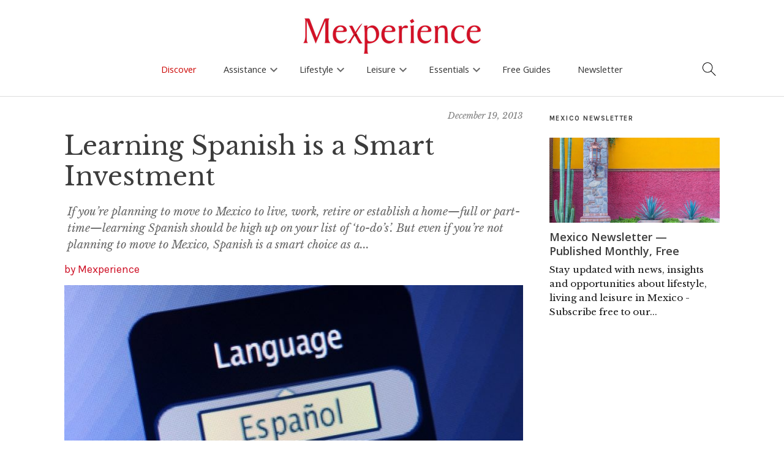

--- FILE ---
content_type: text/html; charset=UTF-8
request_url: https://www.mexperience.com/learning-spanish-is-an-investment/
body_size: 21719
content:
<!DOCTYPE html>
<html dir="ltr" lang="en-US" prefix="og: https://ogp.me/ns#">
<head>
	<meta charset="UTF-8" />
	<meta name="viewport" content="width=device-width,initial-scale=1">
	<link rel="profile" href="http://gmpg.org/xfn/11">
	<link rel="pingback" href="https://www.mexperience.com/xmlrpc.php">
	<!--[if lt IE 9]>
		<script src="https://www.mexperience.com/wp-content/themes/zuki/js/html5.js"></script>
	<![endif]-->
<title>Learning Spanish is a Smart Investment</title>

		<!-- All in One SEO 4.9.3 - aioseo.com -->
	<meta name="description" content="If you’re planning to move to Mexico to live, work, retire or establish a home—full or part-time—learning Spanish should be high up on your list of ‘to-do’s’. But even if you’re not planning to move to Mexico, Spanish is a smart choice as a second language for mono-lingual English speakers . . ." />
	<meta name="robots" content="max-image-preview:large" />
	<meta name="author" content="Mexperience"/>
	<link rel="canonical" href="https://www.mexperience.com/learning-spanish-is-an-investment/" />
	<meta name="generator" content="All in One SEO (AIOSEO) 4.9.3" />
		<meta property="og:locale" content="en_US" />
		<meta property="og:site_name" content="Mexperience | Experience More of Mexico" />
		<meta property="og:type" content="article" />
		<meta property="og:title" content="Learning Spanish is a Smart Investment" />
		<meta property="og:description" content="If you’re planning to move to Mexico to live, work, retire or establish a home—full or part-time—learning Spanish should be high up on your list of ‘to-do’s’. But even if you’re not planning to move to Mexico, Spanish is a smart choice as a second language for mono-lingual English speakers . . ." />
		<meta property="og:url" content="https://www.mexperience.com/learning-spanish-is-an-investment/" />
		<meta property="article:published_time" content="2013-12-19T08:51:11+00:00" />
		<meta property="article:modified_time" content="2022-04-05T11:38:08+00:00" />
		<meta name="twitter:card" content="summary" />
		<meta name="twitter:title" content="Learning Spanish is a Smart Investment" />
		<meta name="twitter:description" content="If you’re planning to move to Mexico to live, work, retire or establish a home—full or part-time—learning Spanish should be high up on your list of ‘to-do’s’. But even if you’re not planning to move to Mexico, Spanish is a smart choice as a second language for mono-lingual English speakers . . ." />
		<script type="application/ld+json" class="aioseo-schema">
			{"@context":"https:\/\/schema.org","@graph":[{"@type":"Article","@id":"https:\/\/www.mexperience.com\/learning-spanish-is-an-investment\/#article","name":"Learning Spanish is a Smart Investment","headline":"Learning Spanish is a Smart Investment","author":{"@id":"https:\/\/www.Mexperience.com\/author\/Mexperience\/#author"},"publisher":{"@id":"https:\/\/www.mexperience.com\/#organization"},"image":{"@type":"ImageObject","url":"https:\/\/www.mexperience.com\/wp-content\/uploads\/Spanish-Language.jpg","width":900,"height":600,"caption":"Selecting Spanish Language"},"datePublished":"2013-12-19T08:51:11-06:00","dateModified":"2022-04-05T06:38:08-05:00","inLanguage":"en-US","mainEntityOfPage":{"@id":"https:\/\/www.mexperience.com\/learning-spanish-is-an-investment\/#webpage"},"isPartOf":{"@id":"https:\/\/www.mexperience.com\/learning-spanish-is-an-investment\/#webpage"},"articleSection":"Living, Learning Spanish, Mexico Lifestyle"},{"@type":"BreadcrumbList","@id":"https:\/\/www.mexperience.com\/learning-spanish-is-an-investment\/#breadcrumblist","itemListElement":[{"@type":"ListItem","@id":"https:\/\/www.mexperience.com#listItem","position":1,"name":"Home","item":"https:\/\/www.mexperience.com","nextItem":{"@type":"ListItem","@id":"https:\/\/www.mexperience.com\/category\/mexico-living-lifestyle\/#listItem","name":"Living &amp; Lifestyle"}},{"@type":"ListItem","@id":"https:\/\/www.mexperience.com\/category\/mexico-living-lifestyle\/#listItem","position":2,"name":"Living &amp; Lifestyle","item":"https:\/\/www.mexperience.com\/category\/mexico-living-lifestyle\/","nextItem":{"@type":"ListItem","@id":"https:\/\/www.mexperience.com\/category\/mexico-living-lifestyle\/living\/#listItem","name":"Living"},"previousItem":{"@type":"ListItem","@id":"https:\/\/www.mexperience.com#listItem","name":"Home"}},{"@type":"ListItem","@id":"https:\/\/www.mexperience.com\/category\/mexico-living-lifestyle\/living\/#listItem","position":3,"name":"Living","item":"https:\/\/www.mexperience.com\/category\/mexico-living-lifestyle\/living\/","nextItem":{"@type":"ListItem","@id":"https:\/\/www.mexperience.com\/learning-spanish-is-an-investment\/#listItem","name":"Learning Spanish is a Smart Investment"},"previousItem":{"@type":"ListItem","@id":"https:\/\/www.mexperience.com\/category\/mexico-living-lifestyle\/#listItem","name":"Living &amp; Lifestyle"}},{"@type":"ListItem","@id":"https:\/\/www.mexperience.com\/learning-spanish-is-an-investment\/#listItem","position":4,"name":"Learning Spanish is a Smart Investment","previousItem":{"@type":"ListItem","@id":"https:\/\/www.mexperience.com\/category\/mexico-living-lifestyle\/living\/#listItem","name":"Living"}}]},{"@type":"Organization","@id":"https:\/\/www.mexperience.com\/#organization","name":"Mexperience","description":"Experience More of Mexico","url":"https:\/\/www.mexperience.com\/","foundingDate":"2002-06-10"},{"@type":"Person","@id":"https:\/\/www.Mexperience.com\/author\/Mexperience\/#author","url":"https:\/\/www.Mexperience.com\/author\/Mexperience\/","name":"Mexperience"},{"@type":"WebPage","@id":"https:\/\/www.mexperience.com\/learning-spanish-is-an-investment\/#webpage","url":"https:\/\/www.mexperience.com\/learning-spanish-is-an-investment\/","name":"Learning Spanish is a Smart Investment","description":"If you\u2019re planning to move to Mexico to live, work, retire or establish a home\u2014full or part-time\u2014learning Spanish should be high up on your list of \u2018to-do\u2019s\u2019. But even if you\u2019re not planning to move to Mexico, Spanish is a smart choice as a second language for mono-lingual English speakers . . .","inLanguage":"en-US","isPartOf":{"@id":"https:\/\/www.mexperience.com\/#website"},"breadcrumb":{"@id":"https:\/\/www.mexperience.com\/learning-spanish-is-an-investment\/#breadcrumblist"},"author":{"@id":"https:\/\/www.Mexperience.com\/author\/Mexperience\/#author"},"creator":{"@id":"https:\/\/www.Mexperience.com\/author\/Mexperience\/#author"},"image":{"@type":"ImageObject","url":"https:\/\/www.mexperience.com\/wp-content\/uploads\/Spanish-Language.jpg","@id":"https:\/\/www.mexperience.com\/learning-spanish-is-an-investment\/#mainImage","width":900,"height":600,"caption":"Selecting Spanish Language"},"primaryImageOfPage":{"@id":"https:\/\/www.mexperience.com\/learning-spanish-is-an-investment\/#mainImage"},"datePublished":"2013-12-19T08:51:11-06:00","dateModified":"2022-04-05T06:38:08-05:00"},{"@type":"WebSite","@id":"https:\/\/www.mexperience.com\/#website","url":"https:\/\/www.mexperience.com\/","name":"Mexperience","description":"Experience More of Mexico","inLanguage":"en-US","publisher":{"@id":"https:\/\/www.mexperience.com\/#organization"}}]}
		</script>
		<!-- All in One SEO -->

<link rel='dns-prefetch' href='//kit.fontawesome.com' />
<link rel='dns-prefetch' href='//www.googletagmanager.com' />
<link rel='dns-prefetch' href='//fonts.googleapis.com' />
<link rel="alternate" type="application/rss+xml" title="Mexperience &raquo; Feed" href="https://www.mexperience.com/feed/" />
<link rel="alternate" type="application/rss+xml" title="Mexperience &raquo; Comments Feed" href="https://www.mexperience.com/comments/feed/" />
<link rel="alternate" title="oEmbed (JSON)" type="application/json+oembed" href="https://www.mexperience.com/wp-json/oembed/1.0/embed?url=https%3A%2F%2Fwww.mexperience.com%2Flearning-spanish-is-an-investment%2F" />
<link rel="alternate" title="oEmbed (XML)" type="text/xml+oembed" href="https://www.mexperience.com/wp-json/oembed/1.0/embed?url=https%3A%2F%2Fwww.mexperience.com%2Flearning-spanish-is-an-investment%2F&#038;format=xml" />

<meta property="og:title" content="Learning Spanish is a Smart Investment"/>
<meta property="og:description" content="If you’re planning to move to Mexico to live, work, retire or establish a home—full or part-time—learning Spanish should be high up on your list of ‘to-do’s’. But even if you’re not planning to move to Mexico, Spanish is a smart choice as a second language for mono-lingual English speakers . . ."/>
<meta property="og:type" content="article"/>
<meta property="og:site_name" content="Mexperience"/>
<meta property="og:image" content="https://www.mexperience.com/wp-content/uploads/Spanish-Language.jpg"/>
    <meta name="twitter:card" content="summary_large_image" /><meta name="twitter:site" content="@mexperience" /><meta name="twitter:creator" content="@mexperience" /><meta property="twitter:description" content="" />
<style id='wp-img-auto-sizes-contain-inline-css' type='text/css'>
img:is([sizes=auto i],[sizes^="auto," i]){contain-intrinsic-size:3000px 1500px}
/*# sourceURL=wp-img-auto-sizes-contain-inline-css */
</style>
<link rel='stylesheet' id='google_fonts_open2-css' href='https://fonts.googleapis.com/css?family=Open+Sans%3A400%2C600%2C700&#038;ver=6.9' type='text/css' media='all' />
<style id='wp-emoji-styles-inline-css' type='text/css'>

	img.wp-smiley, img.emoji {
		display: inline !important;
		border: none !important;
		box-shadow: none !important;
		height: 1em !important;
		width: 1em !important;
		margin: 0 0.07em !important;
		vertical-align: -0.1em !important;
		background: none !important;
		padding: 0 !important;
	}
/*# sourceURL=wp-emoji-styles-inline-css */
</style>
<link rel='stylesheet' id='wp-block-library-css' href='https://www.mexperience.com/wp-includes/css/dist/block-library/style.min.css?ver=6.9' type='text/css' media='all' />
<style id='global-styles-inline-css' type='text/css'>
:root{--wp--preset--aspect-ratio--square: 1;--wp--preset--aspect-ratio--4-3: 4/3;--wp--preset--aspect-ratio--3-4: 3/4;--wp--preset--aspect-ratio--3-2: 3/2;--wp--preset--aspect-ratio--2-3: 2/3;--wp--preset--aspect-ratio--16-9: 16/9;--wp--preset--aspect-ratio--9-16: 9/16;--wp--preset--color--black: #000000;--wp--preset--color--cyan-bluish-gray: #abb8c3;--wp--preset--color--white: #ffffff;--wp--preset--color--pale-pink: #f78da7;--wp--preset--color--vivid-red: #cf2e2e;--wp--preset--color--luminous-vivid-orange: #ff6900;--wp--preset--color--luminous-vivid-amber: #fcb900;--wp--preset--color--light-green-cyan: #7bdcb5;--wp--preset--color--vivid-green-cyan: #00d084;--wp--preset--color--pale-cyan-blue: #8ed1fc;--wp--preset--color--vivid-cyan-blue: #0693e3;--wp--preset--color--vivid-purple: #9b51e0;--wp--preset--gradient--vivid-cyan-blue-to-vivid-purple: linear-gradient(135deg,rgb(6,147,227) 0%,rgb(155,81,224) 100%);--wp--preset--gradient--light-green-cyan-to-vivid-green-cyan: linear-gradient(135deg,rgb(122,220,180) 0%,rgb(0,208,130) 100%);--wp--preset--gradient--luminous-vivid-amber-to-luminous-vivid-orange: linear-gradient(135deg,rgb(252,185,0) 0%,rgb(255,105,0) 100%);--wp--preset--gradient--luminous-vivid-orange-to-vivid-red: linear-gradient(135deg,rgb(255,105,0) 0%,rgb(207,46,46) 100%);--wp--preset--gradient--very-light-gray-to-cyan-bluish-gray: linear-gradient(135deg,rgb(238,238,238) 0%,rgb(169,184,195) 100%);--wp--preset--gradient--cool-to-warm-spectrum: linear-gradient(135deg,rgb(74,234,220) 0%,rgb(151,120,209) 20%,rgb(207,42,186) 40%,rgb(238,44,130) 60%,rgb(251,105,98) 80%,rgb(254,248,76) 100%);--wp--preset--gradient--blush-light-purple: linear-gradient(135deg,rgb(255,206,236) 0%,rgb(152,150,240) 100%);--wp--preset--gradient--blush-bordeaux: linear-gradient(135deg,rgb(254,205,165) 0%,rgb(254,45,45) 50%,rgb(107,0,62) 100%);--wp--preset--gradient--luminous-dusk: linear-gradient(135deg,rgb(255,203,112) 0%,rgb(199,81,192) 50%,rgb(65,88,208) 100%);--wp--preset--gradient--pale-ocean: linear-gradient(135deg,rgb(255,245,203) 0%,rgb(182,227,212) 50%,rgb(51,167,181) 100%);--wp--preset--gradient--electric-grass: linear-gradient(135deg,rgb(202,248,128) 0%,rgb(113,206,126) 100%);--wp--preset--gradient--midnight: linear-gradient(135deg,rgb(2,3,129) 0%,rgb(40,116,252) 100%);--wp--preset--font-size--small: 13px;--wp--preset--font-size--medium: 20px;--wp--preset--font-size--large: 36px;--wp--preset--font-size--x-large: 42px;--wp--preset--spacing--20: 0.44rem;--wp--preset--spacing--30: 0.67rem;--wp--preset--spacing--40: 1rem;--wp--preset--spacing--50: 1.5rem;--wp--preset--spacing--60: 2.25rem;--wp--preset--spacing--70: 3.38rem;--wp--preset--spacing--80: 5.06rem;--wp--preset--shadow--natural: 6px 6px 9px rgba(0, 0, 0, 0.2);--wp--preset--shadow--deep: 12px 12px 50px rgba(0, 0, 0, 0.4);--wp--preset--shadow--sharp: 6px 6px 0px rgba(0, 0, 0, 0.2);--wp--preset--shadow--outlined: 6px 6px 0px -3px rgb(255, 255, 255), 6px 6px rgb(0, 0, 0);--wp--preset--shadow--crisp: 6px 6px 0px rgb(0, 0, 0);}:where(.is-layout-flex){gap: 0.5em;}:where(.is-layout-grid){gap: 0.5em;}body .is-layout-flex{display: flex;}.is-layout-flex{flex-wrap: wrap;align-items: center;}.is-layout-flex > :is(*, div){margin: 0;}body .is-layout-grid{display: grid;}.is-layout-grid > :is(*, div){margin: 0;}:where(.wp-block-columns.is-layout-flex){gap: 2em;}:where(.wp-block-columns.is-layout-grid){gap: 2em;}:where(.wp-block-post-template.is-layout-flex){gap: 1.25em;}:where(.wp-block-post-template.is-layout-grid){gap: 1.25em;}.has-black-color{color: var(--wp--preset--color--black) !important;}.has-cyan-bluish-gray-color{color: var(--wp--preset--color--cyan-bluish-gray) !important;}.has-white-color{color: var(--wp--preset--color--white) !important;}.has-pale-pink-color{color: var(--wp--preset--color--pale-pink) !important;}.has-vivid-red-color{color: var(--wp--preset--color--vivid-red) !important;}.has-luminous-vivid-orange-color{color: var(--wp--preset--color--luminous-vivid-orange) !important;}.has-luminous-vivid-amber-color{color: var(--wp--preset--color--luminous-vivid-amber) !important;}.has-light-green-cyan-color{color: var(--wp--preset--color--light-green-cyan) !important;}.has-vivid-green-cyan-color{color: var(--wp--preset--color--vivid-green-cyan) !important;}.has-pale-cyan-blue-color{color: var(--wp--preset--color--pale-cyan-blue) !important;}.has-vivid-cyan-blue-color{color: var(--wp--preset--color--vivid-cyan-blue) !important;}.has-vivid-purple-color{color: var(--wp--preset--color--vivid-purple) !important;}.has-black-background-color{background-color: var(--wp--preset--color--black) !important;}.has-cyan-bluish-gray-background-color{background-color: var(--wp--preset--color--cyan-bluish-gray) !important;}.has-white-background-color{background-color: var(--wp--preset--color--white) !important;}.has-pale-pink-background-color{background-color: var(--wp--preset--color--pale-pink) !important;}.has-vivid-red-background-color{background-color: var(--wp--preset--color--vivid-red) !important;}.has-luminous-vivid-orange-background-color{background-color: var(--wp--preset--color--luminous-vivid-orange) !important;}.has-luminous-vivid-amber-background-color{background-color: var(--wp--preset--color--luminous-vivid-amber) !important;}.has-light-green-cyan-background-color{background-color: var(--wp--preset--color--light-green-cyan) !important;}.has-vivid-green-cyan-background-color{background-color: var(--wp--preset--color--vivid-green-cyan) !important;}.has-pale-cyan-blue-background-color{background-color: var(--wp--preset--color--pale-cyan-blue) !important;}.has-vivid-cyan-blue-background-color{background-color: var(--wp--preset--color--vivid-cyan-blue) !important;}.has-vivid-purple-background-color{background-color: var(--wp--preset--color--vivid-purple) !important;}.has-black-border-color{border-color: var(--wp--preset--color--black) !important;}.has-cyan-bluish-gray-border-color{border-color: var(--wp--preset--color--cyan-bluish-gray) !important;}.has-white-border-color{border-color: var(--wp--preset--color--white) !important;}.has-pale-pink-border-color{border-color: var(--wp--preset--color--pale-pink) !important;}.has-vivid-red-border-color{border-color: var(--wp--preset--color--vivid-red) !important;}.has-luminous-vivid-orange-border-color{border-color: var(--wp--preset--color--luminous-vivid-orange) !important;}.has-luminous-vivid-amber-border-color{border-color: var(--wp--preset--color--luminous-vivid-amber) !important;}.has-light-green-cyan-border-color{border-color: var(--wp--preset--color--light-green-cyan) !important;}.has-vivid-green-cyan-border-color{border-color: var(--wp--preset--color--vivid-green-cyan) !important;}.has-pale-cyan-blue-border-color{border-color: var(--wp--preset--color--pale-cyan-blue) !important;}.has-vivid-cyan-blue-border-color{border-color: var(--wp--preset--color--vivid-cyan-blue) !important;}.has-vivid-purple-border-color{border-color: var(--wp--preset--color--vivid-purple) !important;}.has-vivid-cyan-blue-to-vivid-purple-gradient-background{background: var(--wp--preset--gradient--vivid-cyan-blue-to-vivid-purple) !important;}.has-light-green-cyan-to-vivid-green-cyan-gradient-background{background: var(--wp--preset--gradient--light-green-cyan-to-vivid-green-cyan) !important;}.has-luminous-vivid-amber-to-luminous-vivid-orange-gradient-background{background: var(--wp--preset--gradient--luminous-vivid-amber-to-luminous-vivid-orange) !important;}.has-luminous-vivid-orange-to-vivid-red-gradient-background{background: var(--wp--preset--gradient--luminous-vivid-orange-to-vivid-red) !important;}.has-very-light-gray-to-cyan-bluish-gray-gradient-background{background: var(--wp--preset--gradient--very-light-gray-to-cyan-bluish-gray) !important;}.has-cool-to-warm-spectrum-gradient-background{background: var(--wp--preset--gradient--cool-to-warm-spectrum) !important;}.has-blush-light-purple-gradient-background{background: var(--wp--preset--gradient--blush-light-purple) !important;}.has-blush-bordeaux-gradient-background{background: var(--wp--preset--gradient--blush-bordeaux) !important;}.has-luminous-dusk-gradient-background{background: var(--wp--preset--gradient--luminous-dusk) !important;}.has-pale-ocean-gradient-background{background: var(--wp--preset--gradient--pale-ocean) !important;}.has-electric-grass-gradient-background{background: var(--wp--preset--gradient--electric-grass) !important;}.has-midnight-gradient-background{background: var(--wp--preset--gradient--midnight) !important;}.has-small-font-size{font-size: var(--wp--preset--font-size--small) !important;}.has-medium-font-size{font-size: var(--wp--preset--font-size--medium) !important;}.has-large-font-size{font-size: var(--wp--preset--font-size--large) !important;}.has-x-large-font-size{font-size: var(--wp--preset--font-size--x-large) !important;}
/*# sourceURL=global-styles-inline-css */
</style>

<style id='classic-theme-styles-inline-css' type='text/css'>
/*! This file is auto-generated */
.wp-block-button__link{color:#fff;background-color:#32373c;border-radius:9999px;box-shadow:none;text-decoration:none;padding:calc(.667em + 2px) calc(1.333em + 2px);font-size:1.125em}.wp-block-file__button{background:#32373c;color:#fff;text-decoration:none}
/*# sourceURL=/wp-includes/css/classic-themes.min.css */
</style>
<link rel='stylesheet' id='contact-form-7-css' href='https://www.mexperience.com/wp-content/plugins/contact-form-7/includes/css/styles.css?ver=6.1.4' type='text/css' media='all' />
<link rel='stylesheet' id='child-style2-css' href='https://www.mexperience.com/wp-content/themes/mexperience/mexperience.css?ver=8.1.25a' type='text/css' media='all' />
<link rel='stylesheet' id='child-woo-style-css' href='https://www.mexperience.com/wp-content/themes/mexperience/woocommerce.css?ver=4.10.21b' type='text/css' media='all' />
<link rel='stylesheet' id='child-mobile-menu-style-css' href='https://www.mexperience.com/wp-content/themes/mexperience/mobile-menus.css?v20250513=1&#038;ver=6.9' type='text/css' media='all' />
<link rel='stylesheet' id='zuki-flex-slider-style-css' href='https://www.mexperience.com/wp-content/themes/zuki/js/flex-slider/flexslider.css?ver=6.9' type='text/css' media='all' />
<link rel='stylesheet' id='zuki-fonts-css' href='//fonts.googleapis.com/css?family=Libre+Baskerville%3A400%2C700%2C400italic%7CKarla%3A400%2C400italic%2C700%2C700italic%26subset%3Dlatin%2Clatin-ext&#038;subset=latin%2Clatin-ext' type='text/css' media='all' />
<link rel='stylesheet' id='genericons-css' href='https://www.mexperience.com/wp-content/plugins/jetpack/_inc/genericons/genericons/genericons.css?ver=3.1' type='text/css' media='all' />
<link rel='stylesheet' id='simple-social-icons-font-css' href='https://www.mexperience.com/wp-content/plugins/simple-social-icons/css/style.css?ver=4.0.0' type='text/css' media='all' />
<script type="text/javascript" src="https://www.mexperience.com/wp-includes/js/jquery/jquery.min.js?ver=3.7.1" id="jquery-core-js"></script>
<script type="text/javascript" src="https://www.mexperience.com/wp-includes/js/jquery/jquery-migrate.min.js?ver=3.4.1" id="jquery-migrate-js"></script>
<script type="text/javascript" src="https://www.mexperience.com/wp-content/themes/zuki/js/jquery.fitvids.js?ver=1.1" id="zuki-fitvids-js"></script>
<script type="text/javascript" src="https://www.mexperience.com/wp-content/themes/zuki/js/flex-slider/jquery.flexslider-min.js?ver=6.9" id="zuki-flex-slider-js"></script>
<script type="text/javascript" src="https://www.mexperience.com/wp-content/themes/zuki/js/functions.js?ver=20140426" id="zuki-script-js"></script>

<!-- Google tag (gtag.js) snippet added by Site Kit -->
<!-- Google Analytics snippet added by Site Kit -->
<script type="text/javascript" src="https://www.googletagmanager.com/gtag/js?id=GT-TQD64X7" id="google_gtagjs-js" async></script>
<script type="text/javascript" id="google_gtagjs-js-after">
/* <![CDATA[ */
window.dataLayer = window.dataLayer || [];function gtag(){dataLayer.push(arguments);}
gtag("set","linker",{"domains":["www.mexperience.com"]});
gtag("js", new Date());
gtag("set", "developer_id.dZTNiMT", true);
gtag("config", "GT-TQD64X7");
//# sourceURL=google_gtagjs-js-after
/* ]]> */
</script>
<link rel="https://api.w.org/" href="https://www.mexperience.com/wp-json/" /><link rel="alternate" title="JSON" type="application/json" href="https://www.mexperience.com/wp-json/wp/v2/posts/1830" /><link rel="EditURI" type="application/rsd+xml" title="RSD" href="https://www.mexperience.com/xmlrpc.php?rsd" />
<meta name="generator" content="WordPress 6.9" />
<link rel='shortlink' href='https://www.mexperience.com/?p=1830' />
<style type="text/css">.eafl-disclaimer-small{font-size:.8em}.eafl-disclaimer-smaller{font-size:.6em}</style><meta name="generator" content="Site Kit by Google 1.170.0" />    <script type="text/javascript">
      var current_news_page = 1;
      
      function load_more_stuff(config,per_page,search_term,load_more_button_id,ajax_output_id) {

if(!load_more_button_id)load_more_button_id="load_more_stuff";
if(!ajax_output_id)ajax_output_id = 'ajax_output';
          // fetch next page.

          jQuery("#"+load_more_button_id).prop("disabled",true);

       if(!per_page)per_page=12; 
       
       var data = {
         'action': 'lms_load_more',
         'security': 'd4f582af6a', /* secure your ajax script */
         'per_page': per_page,
         'current_page':current_news_page+1,
         'category': '',            
       };

       switch(config) {

         case "blog":
           data.post_type='post';
         break;

         case "product":
          data.post_type='product';
          data.tags = search_term;
          break;

         case "tag":
                  data.post_type='post';
                  break;


         case "tag_page_product":
                  data.post_type='page,product';
                  break;


         case "search":
        data.post_type='post,page';
        data.s=search_term;
         break;
         case "shortcode":
         data.post_type='post,page';
        data.tags=search_term;

         break;


       }

       var loadingGraphic = '<div class="loading-graphic"><div class="load_more_loading_graphic"></div></div>'; // Define your loading graphic

jQuery.post({
    url: 'https://www.mexperience.com/wp-admin/admin-ajax.php',
    data: data,
    beforeSend: function() {
        // Remove any existing loading graphic before appending a new one
        jQuery("#" + ajax_output_id + " .loading-graphic").remove();
        
        // Add loading graphic before the AJAX request is sent
        jQuery("#" + ajax_output_id).append(loadingGraphic);
        jQuery("#" + load_more_button_id).prop("disabled", true);
    },
    success: function(response) {
        // Remove loading graphic after the AJAX request is complete
        jQuery("#" + ajax_output_id + " .loading-graphic").remove();
        jQuery("#" + ajax_output_id).append(response);
        jQuery("#" + load_more_button_id).prop("disabled", false);

        if (response.substr(response.length - 22) == '<!--NO_MORE_TO_LOAD-->') {
            jQuery("#" + load_more_button_id).parent().hide();
            console.log('Load more done!');
        }
    },
    error: function(xhr, status, error) {
        // Handle any errors
        console.log('AJAX request failed: ' + status + ', ' + error);
        jQuery("#" + load_more_button_id).prop("disabled", false);
        jQuery("#" + ajax_output_id + " .loading-graphic").remove();
    }
});




          current_news_page++;
          
          //if(current_news_page>=num_news_pages) {
          //  jQuery("#load_more_news").hide();
          //}
        
        return false;
      }

</script>
<style type='text/css'>
.load_more_button_container {
    text-align:center;
    padding-bottom:2em;
    padding-top:1em;
}
</style>
<style type="text/css">
    .grecaptcha-badge { visibility: hidden; }

    .google-captcha-compliance {font-family: "Open Sans";font-size: 14px;}

    .google-captcha-compliance a{ text-decoration:underline}
        
	</style>	<style type="text/css">
		.widget-area p.summary a,
		.entry-content p a,
		.entry-content li a,
		.page .entry-content p a,
		blockquote cite a,
		.textwidget a,
		#comments .comment-text a,
		.authorbox p.author-description a {color: ;}
		.widget_zuki_recentposts_color .bg-wrap {background: ;}
		.archive-menu-content {background: ;}
	</style>
    <link href="https://fonts.googleapis.com/icon?family=Material+Icons"
      rel="stylesheet">        
        
         
</head>

<!-- post -->
<body class="wp-singular post-template-default single single-post postid-1830 single-format-standard wp-theme-zuki wp-child-theme-mexperience">
<div id='search-box-outer' class='search-box-outer' style='display:none'>
<div class="search-box">
                						
<form method="get" id="searchform" class="searchform" action="https://www.mexperience.com/" role="search">
	<label for="s" class="screen-reader-text"><span>Search</span></label>
	<input type="text" class="search-field" name="s" autocomplete='off' id="s" placeholder="Search Mexperience" />
	<button type="submit" class="submit material-icons" name="submit" id="searchsubmit" value="keyboard_arrow_right">keyboard_arrow_right</button>
</form>

        <div class='search_box_content'><p><strong>You can also search using these:</strong></p>
<p><a href="https://www.mexperience.com/a-to-z/" data-rich-text-format-boundary="true">Discover Mexico A-Z</a></p>
</div>

                    </div><!-- end .search-box -->
</div>   

<header id="masthead" class="cf off-screen" role="banner">

<a style='cursor:auto' onclick='return false;' href='/'><img style='cursor:pointer' onclick='window.location="https://www.mexperience.com"' src='https://www.mexperience.com/wp-content/uploads/Mexperience-Logo-Web.png' id='mexperience_logo_no_scroll'/></a>
<a onclick='return mex_logo_scroll_only();' href='/'><img src='https://www.mexperience.com/wp-content/themes/mexperience/icons/Scroll-Menu-M.png' id='mexperience_logo_scroll_only'/></a>

<a href='#' id='search_icon_main'><img width='24' src='https://www.mexperience.com/wp-content/themes/mexperience/icons/mex_search.png'/></a>


			
            <div id="mobile-menu-full-width" class="mobile-menu-full-width"><a href='#' onclick='toggle_side_menu();return false;'><img width='60' src='https://www.mexperience.com/wp-content/themes/mexperience/icons/mex_hamburger.png'/></a></div>

			<div id="site-title">
							<div id="site-header">
					<a href="https://www.mexperience.com/" rel="home"><img style="opacity:0" id="mexperience_logo_image" src="https://www.mexperience.com/wp-content/uploads/Mexperience-Logo-Web.png" width="300"  alt=""></a>
				</div><!-- end #site-header -->
						</div><!-- end #site-title -->

                        <!--
			<a href="#menuopen" id="mobile-menu-toggle"><span>Menu</span></a>
                        -->
                        
                        
                        

<ul id="menu-top-right-menu" class="menu"><li id="menu-item-39882" class="menu-item menu-item-type-post_type menu-item-object-page menu-item-home menu-item-39882"><a href="https://www.mexperience.com/">Home</a></li>
<li id="menu-item-11852" class="menu-item menu-item-type-post_type menu-item-object-page current_page_parent menu-item-11852"><a href="https://www.mexperience.com/discover-mexico/">News &#038; Offers</a></li>
<li id="menu-item-39883" class="menu-item menu-item-type-post_type menu-item-object-page menu-item-39883"><a href="https://www.mexperience.com/mexico-guides/">Mexico Guides</a></li>
<li id="menu-item-11733" class="menu-item menu-item-type-post_type menu-item-object-page menu-item-11733"><a href="https://www.mexperience.com/mexico-newsletter/">Newsletter</a></li>
<li id="menu-item-39884" class="menu-item menu-item-type-post_type menu-item-object-page menu-item-39884"><a href="https://www.mexperience.com/mexico-features/">Mexico Features</a></li>
<li id="menu-item-11689" class="menu-item menu-item-type-post_type menu-item-object-page menu-item-11689"><a href="https://www.mexperience.com/ebooks-library/">Free eBooks</a></li>
<li id="menu-item-11734" class="menu-item menu-item-type-post_type menu-item-object-page menu-item-11734"><a href="https://www.mexperience.com/about/">About</a></li>
</ul>                        

                        
                            
			<div id="mobile-menu-wrap" class="cf">
				
				                                        
                                        
                                        <script type="text/javascript">
                                            
// Mobile Menu.
jQuery(document).ready(function(){
    	jQuery('#mobile-menu-wrap').hide();
        
        
		jQuery('a#mobile-menu-toggle-new').click(function () {
		
                if(jQuery('a#mobile-menu-toggle-new').is(":visible")) {
                jQuery('#mobile-menu-wrap').slideToggle('600');                    
                }
                    
    });

    //jQuery("#menu-main-menu-v8-3").prepend("<div class='touchable_transparent_panel_on_scroll' id='scroll_logo_touch_panel'></div>");
    //jQuery("#menu-main-menu-v8-3").append("<div class='touchable_transparent_panel_on_scroll' id='scroll_search_icon_touch_panel'></div>");
    
    
});


/*
each(function() {

    jQuery(this).click(function() {
    alert("ok");
    jQuery("ul#menu-main-menu-v8-4").html("");
    return false;
}
*/

jQuery(document).ready(function(){
    
    var locations_intro = jQuery(".wpcf7-form-control-wrap.locations").parent();
    jQuery( "<p class='form_error_max_3' style='display:none'>Please limit your selections to a MAXIMUM of TWO locations</p>" ).insertBefore( locations_intro );

    var theCheckboxes = jQuery("input[name='locations[]']");
    theCheckboxes.click(function()
    {
        if (theCheckboxes.filter(":checked").length > 2) {
            jQuery(this).removeAttr("checked");
            jQuery(".form_error_max_3").slideDown();
        }
        else {
            jQuery(".form_error_max_3").slideUp();
        }
            
    });
    
    jQuery(".current-page-ancestor").parent().parent().addClass("current-page-ancestor");


    jQuery("ul#menu-main-menu-v8-3").click(function(e) {

});


});

function getWidth() {
  if (self.innerWidth) {
    return self.innerWidth;
  }

  if (document.documentElement && document.documentElement.clientWidth) {
    return document.documentElement.clientWidth;
  }

  if (document.body) {
    return document.body.clientWidth;
  }
}

function mex_logo_scroll_only() {
    var width = getWidth();

    console.log("Clicked on scroll logo");

    if(width<1000) {
        console.log("Hamburger is visible");
        return false;
    }
    else {
        console.log("Hamburger is NOT visible");
        window.location='https://www.mexperience.com';
        return true;
    }

    return false;
}


jQuery(document).ready(function(){
		jQuery('a#mobile-menu-close-new').click(function () {
    });
});
                                            
function initialize_menu33() {
}
                                            function initialize_menu() {

                                                    jQuery(".mobile-section-home ").remove();
                                                
                                                jQuery( "#menu-main-menu-v8-4 > li > .sub-menu " ).each(function( index ) {
                                                    var href = jQuery( this ).prev().attr('href');
                                                    
                                                    if(jQuery(this).prev().text()!='Home') {
                                                        jQuery(this).prepend("<li class='mobile-section-home menu-item menu'><a href='"+href+"'>"+jQuery(this).prev().text() +" Home</a></li>");
                                                    }
                                                    else {
                                                        jQuery(this).prepend("<li class='mobile-section-home menu-item menu'><a href='"+href+"'>"+"Homepage</a></li>");                                                        
                                                    }
                                                    
                                                    
                                                    if(jQuery("#mobile-menu-full-width").is(":visible")) {
                                                    jQuery( this ).prev().attr('onclick',"return toggle_mobile_menu('"+jQuery( this ).parent().attr('id')+"')");
                                                        
                                                    }
                                                    else {
                                                        //jQuery( this ).prev().prop('onclick',null).off('click');
                                                        
                                                    }
                                                  });
                                                  
                                                  var counter=1;
                                                jQuery( "#footer-site-nav > ul > li > .sub-menu " ).each(function( index ) {
                                                    var href = jQuery( this ).prev().attr('href');
                                                    
                                                    if(jQuery(this).prev().text()!='Home') {
                                                        jQuery(this).prepend("<li class='mobile-section-home menu-item menu'><a href='"+href+"'>"+jQuery(this).prev().text() +" Home</a></li>");
                                                    }
                                                    else {
                                                        jQuery(this).prepend("<li class='mobile-section-home menu-item menu'><a href='"+href+"'>"+"Homepage</a></li>");                                                        
                                                    }
                                                    
                                                    if(jQuery("#mobile-menu-full-width").is(":visible")) {
                                                        jQuery( this ).parent().attr('id','mobile-footer-id-'+counter);
                                                    jQuery( this ).prev().attr('onclick',"return toggle_mobile_menu('"+jQuery( this ).parent().attr('id')+"')");
                                                        
                                                    } else {
                                                        jQuery( this ).prev().prop('onclick',null).off('click');
                                                    }
                                                    counter++;
                                                    
                                                  });
                                                  
                                            }
                                            
                                            jQuery(function() {
                                                
                                                jQuery(window).resize(function(){
                                                    initialize_menu(); 
                                                });
                                                
                                                jQuery("#footer_sections_box").click(function() {
                                                    jQuery("#footer-site-nav").slideToggle();
                                                    return false;
                                                });
                                                
                                                initialize_menu();




                                            });
                                            
                                            
                                            function toggle_mobile_menu(id) {
                                                
                                                var submenu = jQuery("#"+id).find('ul').eq(0);
                                                
                                                jQuery(submenu).slideToggle(function() {
                                                   // jQuery("#"+id).find('ul').eq(0).css('height','0px');
                                                });
                                                
                                                return false;
                                                
                                            }
                                            
                                            
                                            
                                            
                                            </script>
                                        
                                        
				<nav id="site-nav" class="cf">

                <a id='small-m-home-icon' href='https://www.mexperience.com/'><img src='https://www.mexperience.com/wp-content/themes/mexperience/m_logo_small.png' style='display:none'/></a>

					<ul id="menu-main-menu-v8-3" class="nav-menu"><li id="menu-item-41812" class="menu-item menu-item-type-post_type menu-item-object-page current_page_parent menu-item-41812"><a href="https://www.mexperience.com/discover-mexico/">Discover</a></li>
<li id="menu-item-45658" class="menu-item menu-item-type-custom menu-item-object-custom menu-item-has-children menu-item-45658"><a href="#">Assistance</a>
<ul class="sub-menu">
	<li id="menu-item-45660" class="menu-item menu-item-type-taxonomy menu-item-object-post_tag menu-item-has-children menu-item-45660"><a href="https://www.mexperience.com/tag/leisure-assistance/">Leisure Assistance</a>
	<ul class="sub-menu">
		<li id="menu-item-48162" class="menu-item menu-item-type-taxonomy menu-item-object-post_tag menu-item-48162"><a href="https://www.mexperience.com/tag/custom-tours/">Custom Travel Tours</a></li>
		<li id="menu-item-53731" class="menu-item menu-item-type-post_type menu-item-object-post menu-item-53731"><a href="https://www.mexperience.com/ensuring-your-mexico-road-trip-is-adequately-insured/">Auto Insurance</a></li>
		<li id="menu-item-45670" class="menu-item menu-item-type-post_type menu-item-object-post menu-item-45670"><a href="https://www.mexperience.com/?p=43343">Spanish Schools</a></li>
	</ul>
</li>
	<li id="menu-item-45661" class="menu-item menu-item-type-taxonomy menu-item-object-post_tag menu-item-has-children menu-item-45661"><a href="https://www.mexperience.com/tag/lifestyle-assistance/">Lifestyle Assistance</a>
	<ul class="sub-menu">
		<li id="menu-item-45666" class="menu-item menu-item-type-post_type menu-item-object-page menu-item-45666"><a href="https://www.mexperience.com/lifestyle/living-in-mexico/relocation-consulting-request/">Immigration Assistance</a></li>
		<li id="menu-item-48159" class="menu-item menu-item-type-post_type menu-item-object-post menu-item-48159"><a href="https://www.mexperience.com/mexico-lifestyle-consulting-and-planning-assistance/">Relocation Consultants</a></li>
		<li id="menu-item-44756" class="menu-item menu-item-type-taxonomy menu-item-object-post_tag menu-item-44756"><a href="https://www.mexperience.com/tag/spanish-language-courses/">Spanish Language</a></li>
		<li id="menu-item-46664" class="menu-item menu-item-type-post_type menu-item-object-post menu-item-46664"><a href="https://www.mexperience.com/insurance-coverages-to-support-your-lifestyle-in-mexico/">Insurance Coverages</a></li>
		<li id="menu-item-46147" class="menu-item menu-item-type-post_type menu-item-object-post menu-item-46147"><a href="https://www.mexperience.com/senior-care-provision-assistance-in-puerto-vallarta/">Senior Care Provision</a></li>
		<li id="menu-item-46663" class="menu-item menu-item-type-taxonomy menu-item-object-post_tag menu-item-46663"><a href="https://www.mexperience.com/tag/professional-assistance/">Professional Services</a></li>
		<li id="menu-item-42695" class="menu-item menu-item-type-custom menu-item-object-custom menu-item-42695"><a href="https://www.mexperience.com/lifestyle/healthcare/mexico-health-insurance/">Health Insurance</a></li>
	</ul>
</li>
	<li id="menu-item-45674" class="menu-item menu-item-type-post_type menu-item-object-post menu-item-has-children menu-item-45674"><a href="https://www.mexperience.com/insurance-coverages-to-support-your-lifestyle-in-mexico/">Insurance Coverages</a>
	<ul class="sub-menu">
		<li id="menu-item-53466" class="menu-item menu-item-type-post_type menu-item-object-post menu-item-53466"><a href="https://www.mexperience.com/ensuring-your-mexico-road-trip-is-adequately-insured/">Auto Insurance</a></li>
		<li id="menu-item-45715" class="menu-item menu-item-type-custom menu-item-object-custom menu-item-45715"><a href="https://www.mexperience.com/lifestyle/healthcare/mexico-health-insurance/">Health Insurance</a></li>
		<li id="menu-item-45677" class="menu-item menu-item-type-taxonomy menu-item-object-post_tag menu-item-45677"><a href="https://www.mexperience.com/tag/medical-evacuation/">Medical Evacuation</a></li>
		<li id="menu-item-45802" class="menu-item menu-item-type-post_type menu-item-object-post menu-item-45802"><a href="https://www.mexperience.com/insuring-your-property-in-mexico/">Home Insurance</a></li>
	</ul>
</li>
	<li id="menu-item-45662" class="menu-item menu-item-type-taxonomy menu-item-object-post_tag menu-item-has-children menu-item-45662"><a href="https://www.mexperience.com/tag/real-estate-assistance/">Property Assistance</a>
	<ul class="sub-menu">
		<li id="menu-item-45818" class="menu-item menu-item-type-post_type menu-item-object-post menu-item-45818"><a href="https://www.mexperience.com/insuring-your-property-in-mexico/">Home Insurance</a></li>
		<li id="menu-item-71383" class="menu-item menu-item-type-taxonomy menu-item-object-post_tag menu-item-71383"><a href="https://www.mexperience.com/tag/realty-agents/">Find Realty Agents</a></li>
		<li id="menu-item-45672" class="menu-item menu-item-type-taxonomy menu-item-object-post_tag menu-item-45672"><a href="https://www.mexperience.com/tag/real-estate-assistance/">Real Estate Assistance</a></li>
	</ul>
</li>
	<li id="menu-item-45663" class="menu-item menu-item-type-post_type menu-item-object-page menu-item-has-children menu-item-45663"><a href="https://www.mexperience.com/about/">About Mexperience</a>
	<ul class="sub-menu">
		<li id="menu-item-45665" class="menu-item menu-item-type-post_type menu-item-object-page menu-item-45665"><a href="https://www.mexperience.com/about/contact-mexperience/">How to Contact Us</a></li>
		<li id="menu-item-45664" class="menu-item menu-item-type-post_type menu-item-object-page menu-item-45664"><a href="https://www.mexperience.com/about/work-with-us/">Work With Us</a></li>
	</ul>
</li>
</ul>
</li>
<li id="menu-item-41815" class="menu-item menu-item-type-custom menu-item-object-custom menu-item-has-children menu-item-41815"><a href="#">Lifestyle</a>
<ul class="sub-menu">
	<li id="menu-item-41874" class="menu-item menu-item-type-post_type menu-item-object-page menu-item-has-children menu-item-41874"><a href="https://www.mexperience.com/mexico-lifestyle/">Mexico Lifestyles</a>
	<ul class="sub-menu">
		<li id="menu-item-41875" class="menu-item menu-item-type-taxonomy menu-item-object-post_tag menu-item-41875"><a href="https://www.mexperience.com/tag/mexico-lifestyle/">Discover Lifestyles</a></li>
		<li id="menu-item-47094" class="menu-item menu-item-type-taxonomy menu-item-object-post_tag menu-item-47094"><a href="https://www.mexperience.com/tag/lifestyle-planning/">Lifestyle Planning</a></li>
		<li id="menu-item-47641" class="menu-item menu-item-type-taxonomy menu-item-object-post_tag menu-item-47641"><a href="https://www.mexperience.com/tag/lifestyle-consultants/">Relocation Planning</a></li>
		<li id="menu-item-45679" class="menu-item menu-item-type-taxonomy menu-item-object-post_tag menu-item-45679"><a href="https://www.mexperience.com/tag/lifestyle-assistance/">Lifestyle Assistance</a></li>
	</ul>
</li>
	<li id="menu-item-41888" class="menu-item menu-item-type-post_type menu-item-object-page menu-item-has-children menu-item-41888"><a href="https://www.mexperience.com/mexico-lifestyle/">Living &#038; Lifestyle</a>
	<ul class="sub-menu">
		<li id="menu-item-41882" class="menu-item menu-item-type-post_type menu-item-object-page menu-item-41882"><a href="https://www.mexperience.com/lifestyle/living-in-mexico/relocation-consulting-request/">Immigration Assistance</a></li>
		<li id="menu-item-41889" class="menu-item menu-item-type-post_type menu-item-object-page menu-item-41889"><a href="https://www.mexperience.com/lifestyle/retire-in-mexico/">Retirement</a></li>
		<li id="menu-item-41890" class="menu-item menu-item-type-post_type menu-item-object-page menu-item-41890"><a href="https://www.mexperience.com/lifestyle/living-in-mexico/">Living</a></li>
		<li id="menu-item-41891" class="menu-item menu-item-type-post_type menu-item-object-page menu-item-41891"><a href="https://www.mexperience.com/lifestyle/working-in-mexico/">Working</a></li>
		<li id="menu-item-41895" class="menu-item menu-item-type-post_type menu-item-object-page menu-item-41895"><a href="https://www.mexperience.com/learn-spanish/">Learn Spanish</a></li>
	</ul>
</li>
	<li id="menu-item-47095" class="menu-item menu-item-type-taxonomy menu-item-object-post_tag menu-item-has-children menu-item-47095"><a href="https://www.mexperience.com/tag/lifestyle-planning/">Lifestyle Planning</a>
	<ul class="sub-menu">
		<li id="menu-item-47096" class="menu-item menu-item-type-taxonomy menu-item-object-post_tag menu-item-47096"><a href="https://www.mexperience.com/tag/lifestyle-planning/">Mexico Lifestyle Planning</a></li>
		<li id="menu-item-45692" class="menu-item menu-item-type-taxonomy menu-item-object-post_tag menu-item-45692"><a href="https://www.mexperience.com/tag/places-to-live/">Discover Places to Live</a></li>
		<li id="menu-item-47097" class="menu-item menu-item-type-taxonomy menu-item-object-post_tag menu-item-47097"><a href="https://www.mexperience.com/tag/mexico-home-life/">Mexico Home Life</a></li>
		<li id="menu-item-48158" class="menu-item menu-item-type-post_type menu-item-object-post menu-item-48158"><a href="https://www.mexperience.com/mexico-lifestyle-consulting-and-planning-assistance/">Relocation Planning</a></li>
	</ul>
</li>
	<li id="menu-item-41892" class="menu-item menu-item-type-post_type menu-item-object-page menu-item-has-children menu-item-41892"><a href="https://www.mexperience.com/realestate/">Real Estate</a>
	<ul class="sub-menu">
		<li id="menu-item-45706" class="menu-item menu-item-type-taxonomy menu-item-object-post_tag menu-item-45706"><a href="https://www.mexperience.com/tag/real-estate/">Real Estate Insights</a></li>
		<li id="menu-item-65544" class="menu-item menu-item-type-post_type menu-item-object-post menu-item-65544"><a href="https://www.mexperience.com/guide-to-real-estate-property-in-mexico/">Mexico Real Estate Guide</a></li>
		<li id="menu-item-71385" class="menu-item menu-item-type-taxonomy menu-item-object-post_tag menu-item-71385"><a href="https://www.mexperience.com/tag/realty-agents-guide/">Realty Agents Guide</a></li>
		<li id="menu-item-65543" class="menu-item menu-item-type-taxonomy menu-item-object-post_tag menu-item-65543"><a href="https://www.mexperience.com/tag/home-stewardhip/">House &#038; Home</a></li>
		<li id="menu-item-44915" class="menu-item menu-item-type-taxonomy menu-item-object-post_tag menu-item-44915"><a href="https://www.mexperience.com/tag/mexico-home-life/">Mexico Home Life</a></li>
	</ul>
</li>
	<li id="menu-item-41894" class="menu-item menu-item-type-post_type menu-item-object-page menu-item-has-children menu-item-41894"><a href="https://www.mexperience.com/lifestyle/healthcare/">Healthcare &#038; Wellbeing</a>
	<ul class="sub-menu">
		<li id="menu-item-45697" class="menu-item menu-item-type-taxonomy menu-item-object-post_tag menu-item-45697"><a href="https://www.mexperience.com/tag/healthcare-in-mexico/">Discover Health &#038; Well-being</a></li>
		<li id="menu-item-45702" class="menu-item menu-item-type-post_type menu-item-object-page menu-item-45702"><a href="https://www.mexperience.com/lifestyle/healthcare/healthcare-services/">Healthcare Services Guide</a></li>
		<li id="menu-item-46148" class="menu-item menu-item-type-post_type menu-item-object-post menu-item-46148"><a href="https://www.mexperience.com/senior-care-provision-assistance-in-puerto-vallarta/">Senior Care Provision</a></li>
		<li id="menu-item-45700" class="menu-item menu-item-type-post_type menu-item-object-post menu-item-45700"><a href="https://www.mexperience.com/health-and-medical-insurance-options-for-mexico/">Medical Insurance Options</a></li>
		<li id="menu-item-45701" class="menu-item menu-item-type-post_type menu-item-object-post menu-item-45701"><a href="https://www.mexperience.com/medical-air-evacuation-from-mexico/">Medical Evacuation</a></li>
	</ul>
</li>
</ul>
</li>
<li id="menu-item-41813" class="menu-item menu-item-type-custom menu-item-object-custom menu-item-has-children menu-item-41813"><a href="#">Leisure</a>
<ul class="sub-menu">
	<li id="menu-item-41824" class="menu-item menu-item-type-post_type menu-item-object-page menu-item-has-children menu-item-41824"><a href="https://www.mexperience.com/mexico-travel/">Travel Experiences</a>
	<ul class="sub-menu">
		<li id="menu-item-42003" class="menu-item menu-item-type-taxonomy menu-item-object-post_tag menu-item-42003"><a href="https://www.mexperience.com/tag/leisure-time/">Travel Inspiration</a></li>
		<li id="menu-item-41825" class="menu-item menu-item-type-taxonomy menu-item-object-post_tag menu-item-41825"><a href="https://www.mexperience.com/tag/mexico-travel/">Discover Travel</a></li>
		<li id="menu-item-45704" class="menu-item menu-item-type-taxonomy menu-item-object-post_tag menu-item-45704"><a href="https://www.mexperience.com/tag/leisure-assistance/">Travel &#038; Leisure Assistance</a></li>
	</ul>
</li>
	<li id="menu-item-41835" class="menu-item menu-item-type-post_type menu-item-object-page menu-item-has-children menu-item-41835"><a href="https://www.mexperience.com/travel/travel-planning-service/">Trip Planning</a>
	<ul class="sub-menu">
		<li id="menu-item-48161" class="menu-item menu-item-type-taxonomy menu-item-object-post_tag menu-item-48161"><a href="https://www.mexperience.com/tag/custom-tours/">Custom Travel Tours</a></li>
		<li id="menu-item-51008" class="menu-item menu-item-type-taxonomy menu-item-object-post_tag menu-item-51008"><a href="https://www.mexperience.com/tag/driving-in-mexico/">Driving in Mexico</a></li>
		<li id="menu-item-53464" class="menu-item menu-item-type-post_type menu-item-object-post menu-item-53464"><a href="https://www.mexperience.com/ensuring-your-mexico-road-trip-is-adequately-insured/">Auto Insurance</a></li>
		<li id="menu-item-44757" class="menu-item menu-item-type-taxonomy menu-item-object-post_tag menu-item-44757"><a href="https://www.mexperience.com/tag/spanish-language-courses/">Spanish Schools</a></li>
		<li id="menu-item-47987" class="menu-item menu-item-type-post_type menu-item-object-post menu-item-47987"><a href="https://www.mexperience.com/?p=47680">Mexico Hotels</a></li>
	</ul>
</li>
	<li id="menu-item-41838" class="menu-item menu-item-type-post_type menu-item-object-page menu-item-has-children menu-item-41838"><a href="https://www.mexperience.com/travel/">Travel Destinations</a>
	<ul class="sub-menu">
		<li id="menu-item-41839" class="menu-item menu-item-type-post_type menu-item-object-page menu-item-41839"><a href="https://www.mexperience.com/travel/colonial/">Colonial Cities</a></li>
		<li id="menu-item-41840" class="menu-item menu-item-type-post_type menu-item-object-page menu-item-41840"><a href="https://www.mexperience.com/travel/beaches/">Beaches</a></li>
		<li id="menu-item-41841" class="menu-item menu-item-type-post_type menu-item-object-page menu-item-41841"><a href="https://www.mexperience.com/travel/pyramids/">Pyramids</a></li>
		<li id="menu-item-41842" class="menu-item menu-item-type-post_type menu-item-object-page menu-item-41842"><a href="https://www.mexperience.com/travel/big-cities/">Big Cities</a></li>
		<li id="menu-item-41901" class="menu-item menu-item-type-custom menu-item-object-custom menu-item-41901"><a href="https://www.mexperience.com/travel/outdoors/">Nature &#038; Adventure</a></li>
	</ul>
</li>
	<li id="menu-item-41843" class="menu-item menu-item-type-custom menu-item-object-custom menu-item-has-children menu-item-41843"><a href="#">Destination Highlights</a>
	<ul class="sub-menu">
		<li id="menu-item-45680" class="menu-item menu-item-type-post_type menu-item-object-post menu-item-45680"><a href="https://www.mexperience.com/mexicos-monarch-butterflies/">Monarch Butterflies</a></li>
		<li id="menu-item-41844" class="menu-item menu-item-type-taxonomy menu-item-object-post_tag menu-item-41844"><a href="https://www.mexperience.com/tag/copper-canyon/">Copper Canyon</a></li>
		<li id="menu-item-41845" class="menu-item menu-item-type-taxonomy menu-item-object-post_tag menu-item-41845"><a href="https://www.mexperience.com/tag/oaxaca/">Oaxaca</a></li>
		<li id="menu-item-41846" class="menu-item menu-item-type-taxonomy menu-item-object-post_tag menu-item-41846"><a href="https://www.mexperience.com/tag/chiapas/">Chiapas</a></li>
	</ul>
</li>
</ul>
</li>
<li id="menu-item-41928" class="menu-item menu-item-type-post_type menu-item-object-page menu-item-has-children menu-item-41928"><a href="https://www.mexperience.com/essentials/">Essentials</a>
<ul class="sub-menu">
	<li id="menu-item-41931" class="menu-item menu-item-type-post_type menu-item-object-page menu-item-has-children menu-item-41931"><a href="https://www.mexperience.com/essentials/">Mexico Essentials</a>
	<ul class="sub-menu">
		<li id="menu-item-41926" class="menu-item menu-item-type-taxonomy menu-item-object-post_tag menu-item-41926"><a href="https://www.mexperience.com/tag/mexico-essentials/">Essentials Insights</a></li>
		<li id="menu-item-41932" class="menu-item menu-item-type-post_type menu-item-object-page menu-item-41932"><a href="https://www.mexperience.com/mexico-essentials/">Essentials Guide</a></li>
	</ul>
</li>
	<li id="menu-item-41879" class="menu-item menu-item-type-post_type menu-item-object-page menu-item-has-children menu-item-41879"><a href="https://www.mexperience.com/transport/">Transport</a>
	<ul class="sub-menu">
		<li id="menu-item-41920" class="menu-item menu-item-type-post_type menu-item-object-page menu-item-41920"><a href="https://www.mexperience.com/transport/getting-around-mexico/">Getting Around</a></li>
		<li id="menu-item-51007" class="menu-item menu-item-type-taxonomy menu-item-object-post_tag menu-item-51007"><a href="https://www.mexperience.com/tag/driving-in-mexico/">Driving in Mexico</a></li>
		<li id="menu-item-41837" class="menu-item menu-item-type-post_type menu-item-object-page menu-item-41837"><a href="https://www.mexperience.com/transport/auto-insurance/">Auto Insurance</a></li>
		<li id="menu-item-41922" class="menu-item menu-item-type-post_type menu-item-object-page menu-item-41922"><a href="https://www.mexperience.com/transport/flights-in-mexico/">Flights &#038; Air Travel</a></li>
		<li id="menu-item-41923" class="menu-item menu-item-type-post_type menu-item-object-page menu-item-41923"><a href="https://www.mexperience.com/transport/bus-travel-in-mexico/">Bus Travel</a></li>
		<li id="menu-item-41924" class="menu-item menu-item-type-post_type menu-item-object-page menu-item-41924"><a href="https://www.mexperience.com/transport/taxi-travel-in-mexico/">Taxis Travel</a></li>
		<li id="menu-item-41925" class="menu-item menu-item-type-post_type menu-item-object-page menu-item-41925"><a href="https://www.mexperience.com/transport/car-rental-in-mexico/">Car Rental</a></li>
	</ul>
</li>
	<li id="menu-item-41850" class="menu-item menu-item-type-post_type menu-item-object-page menu-item-has-children menu-item-41850"><a href="https://www.mexperience.com/mexico-insurance/">Insurance</a>
	<ul class="sub-menu">
		<li id="menu-item-53732" class="menu-item menu-item-type-post_type menu-item-object-post menu-item-53732"><a href="https://www.mexperience.com/ensuring-your-mexico-road-trip-is-adequately-insured/">Auto Insurance</a></li>
		<li id="menu-item-41860" class="menu-item menu-item-type-post_type menu-item-object-page menu-item-41860"><a href="https://www.mexperience.com/lifestyle/healthcare/mexico-health-insurance/">Health Insurance</a></li>
		<li id="menu-item-41861" class="menu-item menu-item-type-post_type menu-item-object-page menu-item-41861"><a href="https://www.mexperience.com/lifestyle/healthcare/mexico-medical-evacuation-guide/">Medical Evacuation</a></li>
	</ul>
</li>
	<li id="menu-item-41864" class="menu-item menu-item-type-custom menu-item-object-custom menu-item-has-children menu-item-41864"><a href="#">About Mexperience</a>
	<ul class="sub-menu">
		<li id="menu-item-41865" class="menu-item menu-item-type-post_type menu-item-object-page menu-item-41865"><a href="https://www.mexperience.com/about/">About Us</a></li>
		<li id="menu-item-41915" class="menu-item menu-item-type-post_type menu-item-object-page menu-item-41915"><a href="https://www.mexperience.com/about/contact-mexperience/">Contact Mexperience</a></li>
	</ul>
</li>
	<li id="menu-item-41867" class="menu-item menu-item-type-custom menu-item-object-custom menu-item-has-children menu-item-41867"><a href="#">Discover More</a>
	<ul class="sub-menu">
		<li id="menu-item-41868" class="menu-item menu-item-type-post_type menu-item-object-page menu-item-41868"><a href="https://www.mexperience.com/a-to-z/">Mexico A to Z</a></li>
		<li id="menu-item-53943" class="menu-item menu-item-type-post_type menu-item-object-page menu-item-53943"><a href="https://www.mexperience.com/free-guides/">Free Guides</a></li>
	</ul>
</li>
</ul>
</li>
<li id="menu-item-53942" class="menu-item menu-item-type-post_type menu-item-object-page menu-item-53942"><a href="https://www.mexperience.com/free-guides/">Free Guides</a></li>
<li id="menu-item-41911" class="menu-item menu-item-type-custom menu-item-object-custom menu-item-41911"><a href="https://www.mexperience.com/mexico-newsletter/">Newsletter</a></li>
</ul>
                

        <ul class="sub-menu">
</ul>
        
				<a href="#menuclose" id="mobile-menu-close"><span>Close Menu</span></a>
			</div><!-- end #mobile-menu-wrap -->

			            

                          
                    <div style='clear:both'></div>
                </nav><!-- end #site-nav -->

                <div style='clear:both'></div>

        </header><!-- end #masthead -->


        
        <div id="main_flyout_curtain" style='display:none'></div>


<div id='mobile-scroll-spacer'>&nbsp;</div>




<script type='text/javascript'>



var lastScrollTop = 0;

function close_mobile_flyout() {
    jQuery("#main-nav-mobile").removeClass("submenu-open");

}

function close_main_flyout() {
    jQuery(".sub-menu").hide();
    jQuery("#main_flyout_curtain").hide();
    jQuery(".open_tab").removeClass("open_tab");

}

jQuery(function() {

    jQuery("#site-nav").find(".menu-item-41813").find("a").on("click",function() {


        if(jQuery(this).hasClass("open_tab")) {
            close_main_flyout();
        }
        else {
            jQuery(this).addClass("open_tab");
            jQuery(this).parent().siblings().children('a').removeClass("open_tab");
            jQuery(this).siblings(":first").html(jQuery("#menu_flyout_41813"));
            jQuery(".sub-menu").hide();
            jQuery(this).siblings(":first").show();

            jQuery("#main_flyout_curtain").fadeIn('fast');

            jQuery(".current-menu-item").removeClass("current-menu-item");
            jQuery(".current_page_item").removeClass("current_page_item");
            jQuery(".current_page_parent").removeClass("current_page_parent");
        }



return false;
});

jQuery("#main_flyout_curtain").click(function() {
    console.log("Clicked curtain");
    close_main_flyout();
});
jQuery("#main-nav-mobile").find("li.menu-item-41813").addClass('has-submenu');
jQuery("#main-nav-mobile").find("li.menu-item-41813").children(":first").click(function() {
//     jQuery(".mobile-flyout-submenu-box").hide();


    jQuery(".mobile-flyout-submenu-box").html(""+jQuery("#menu_flyout_41813").html() );


    jQuery("#main-nav-mobile").addClass("submenu-open");

    


     return false;
});

    jQuery("#site-nav").find(".menu-item-41814").find("a").on("click",function() {


        if(jQuery(this).hasClass("open_tab")) {
            close_main_flyout();
        }
        else {
            jQuery(this).addClass("open_tab");
            jQuery(this).parent().siblings().children('a').removeClass("open_tab");
            jQuery(this).siblings(":first").html(jQuery("#menu_flyout_41814"));
            jQuery(".sub-menu").hide();
            jQuery(this).siblings(":first").show();

            jQuery("#main_flyout_curtain").fadeIn('fast');

            jQuery(".current-menu-item").removeClass("current-menu-item");
            jQuery(".current_page_item").removeClass("current_page_item");
            jQuery(".current_page_parent").removeClass("current_page_parent");
        }



return false;
});

jQuery("#main_flyout_curtain").click(function() {
    console.log("Clicked curtain");
    close_main_flyout();
});
jQuery("#main-nav-mobile").find("li.menu-item-41814").addClass('has-submenu');
jQuery("#main-nav-mobile").find("li.menu-item-41814").children(":first").click(function() {
//     jQuery(".mobile-flyout-submenu-box").hide();


    jQuery(".mobile-flyout-submenu-box").html(""+jQuery("#menu_flyout_41814").html() );


    jQuery("#main-nav-mobile").addClass("submenu-open");

    


     return false;
});

    jQuery("#site-nav").find(".menu-item-41815").find("a").on("click",function() {


        if(jQuery(this).hasClass("open_tab")) {
            close_main_flyout();
        }
        else {
            jQuery(this).addClass("open_tab");
            jQuery(this).parent().siblings().children('a').removeClass("open_tab");
            jQuery(this).siblings(":first").html(jQuery("#menu_flyout_41815"));
            jQuery(".sub-menu").hide();
            jQuery(this).siblings(":first").show();

            jQuery("#main_flyout_curtain").fadeIn('fast');

            jQuery(".current-menu-item").removeClass("current-menu-item");
            jQuery(".current_page_item").removeClass("current_page_item");
            jQuery(".current_page_parent").removeClass("current_page_parent");
        }



return false;
});

jQuery("#main_flyout_curtain").click(function() {
    console.log("Clicked curtain");
    close_main_flyout();
});
jQuery("#main-nav-mobile").find("li.menu-item-41815").addClass('has-submenu');
jQuery("#main-nav-mobile").find("li.menu-item-41815").children(":first").click(function() {
//     jQuery(".mobile-flyout-submenu-box").hide();


    jQuery(".mobile-flyout-submenu-box").html(""+jQuery("#menu_flyout_41815").html() );


    jQuery("#main-nav-mobile").addClass("submenu-open");

    


     return false;
});

    jQuery("#site-nav").find(".menu-item-45658").find("a").on("click",function() {


        if(jQuery(this).hasClass("open_tab")) {
            close_main_flyout();
        }
        else {
            jQuery(this).addClass("open_tab");
            jQuery(this).parent().siblings().children('a').removeClass("open_tab");
            jQuery(this).siblings(":first").html(jQuery("#menu_flyout_45658"));
            jQuery(".sub-menu").hide();
            jQuery(this).siblings(":first").show();

            jQuery("#main_flyout_curtain").fadeIn('fast');

            jQuery(".current-menu-item").removeClass("current-menu-item");
            jQuery(".current_page_item").removeClass("current_page_item");
            jQuery(".current_page_parent").removeClass("current_page_parent");
        }



return false;
});

jQuery("#main_flyout_curtain").click(function() {
    console.log("Clicked curtain");
    close_main_flyout();
});
jQuery("#main-nav-mobile").find("li.menu-item-45658").addClass('has-submenu');
jQuery("#main-nav-mobile").find("li.menu-item-45658").children(":first").click(function() {
//     jQuery(".mobile-flyout-submenu-box").hide();


    jQuery(".mobile-flyout-submenu-box").html(""+jQuery("#menu_flyout_45658").html() );


    jQuery("#main-nav-mobile").addClass("submenu-open");

    


     return false;
});

    jQuery("#site-nav").find(".menu-item-41928").find("a").on("click",function() {


        if(jQuery(this).hasClass("open_tab")) {
            close_main_flyout();
        }
        else {
            jQuery(this).addClass("open_tab");
            jQuery(this).parent().siblings().children('a').removeClass("open_tab");
            jQuery(this).siblings(":first").html(jQuery("#menu_flyout_41928"));
            jQuery(".sub-menu").hide();
            jQuery(this).siblings(":first").show();

            jQuery("#main_flyout_curtain").fadeIn('fast');

            jQuery(".current-menu-item").removeClass("current-menu-item");
            jQuery(".current_page_item").removeClass("current_page_item");
            jQuery(".current_page_parent").removeClass("current_page_parent");
        }



return false;
});

jQuery("#main_flyout_curtain").click(function() {
    console.log("Clicked curtain");
    close_main_flyout();
});
jQuery("#main-nav-mobile").find("li.menu-item-41928").addClass('has-submenu');
jQuery("#main-nav-mobile").find("li.menu-item-41928").children(":first").click(function() {
//     jQuery(".mobile-flyout-submenu-box").hide();


    jQuery(".mobile-flyout-submenu-box").html(""+jQuery("#menu_flyout_41928").html() );


    jQuery("#main-nav-mobile").addClass("submenu-open");

    


     return false;
});


jQuery(".mobile-nav-back-icon").click(function() {
    alert('back-clicked');
    close_mobile_flyout();
        return false;
});

jQuery("#search-box-outer").click(function() {
    console.log("search box outer clicked!");
    close_search();
});
jQuery(".search-box").click(function(e) {
   // Do something
   e.stopPropagation();
});

    jQuery("#menu-main-menu-v8-3").children(".menu-item-40500").find("a").click(function() {


        return false;
    });

    jQuery("#search_icon_main").click(function() {

        toggle_search();
        return false;
    });




    jQuery(window).scroll(function(){

        //close_main_flyout();

        if(jQuery('#main-nav-mobile').hasClass("open")) {
            return;
        }

    if (jQuery(window).scrollTop() > 73){

        jQuery("#menu-main-menu-v8-3").addClass('scrolled-down');
        jQuery('.search-box').addClass('scrolled-down');

        jQuery('body').addClass('scrolled-down');
        jQuery('#fixed-header-balance').show();

        //jQuery("#mexperience_logo_scroll_only").show();
        jQuery("#mexperience_logo_scroll_only").addClass("scrolled-down");

        jQuery('#header#masthead').switchClass('off-screen','on-screen');

        jQuery("#wpadminbar").hide();
    } else {
        jQuery("#wpadminbar").show();
        jQuery("#menu-main-menu-v8-3").removeClass('scrolled-down');
        jQuery('.search-box').removeClass('scrolled-down');
        jQuery('body').removeClass('scrolled-down');
        jQuery('#fixed-header-balance').hide();
        jQuery('#masthead').switchClass('off-screen','on-screen');
        jQuery("#mexperience_logo_scroll_only").removeClass("scrolled-down");



    }

    var st = jQuery(this).scrollTop();
   if (st > lastScrollTop || st==0 ){
       // downscroll code
       jQuery('body').removeClass('mobile-scroll-on');
       jQuery('#masthead').switchClass('on-screen','off-screen');
       console.log('Scrolled up');
   } else {
      // upscroll code
      jQuery('body').addClass('mobile-scroll-on');
        jQuery('#masthead').switchClass('off-screen','on-screen');
      console.log('Scrolled up');
   }
   lastScrollTop = st;

});

jQuery(window).resize(function() {
    //close_main_flyout();
});


jQuery(function() {  position_header_elements();  });

function position_header_elements() {

}
/*
jQuery('#menu-main-menu-v8-4').children('li').on('click', '> a', function() {

console.log(this);
jQuery(".search-box").fadeOut('fast',function() {
jQuery('#fixed-header-balance').removeClass('search-present');

});
jQuery('#menu-main-menu-v8-4').find('.sub-menu').hide();
jQuery(this).next().show();

return false;
});
*/

});

function toggle_search() {

    console.log("Toggling search");

    if(!jQuery('.search-box-outer').is(":visible")) {
        
        open_search();
    }
    else {
            close_search();

    }

}

function close_search() {
    jQuery(".search-box-outer").fadeOut('fast', function() {
                jQuery('#fixed-header-balance').removeClass('search-present');
            //jQuery('.sub-menu').show();
            });
}

function open_search() {
    jQuery('#fixed-header-balance').addClass('search-present');

    setTimeout(function() {
        jQuery(".search-box-outer").fadeIn('fast');
    },100);

}

</script>

<script type="text/javascript">

    var menu_open=false;

    function toggle_side_menu() {
        if(menu_open) {
                closeNav();
            }
            else {
                openNav();
            }

    }
    jQuery(function() {
        jQuery('#mobile-menu-full-width').click(function() {
            //jQuery("#main-nav").fadeToggle();


        });

        jQuery('#mobile-nav-search-icon').click(function() {
            jQuery("#mobile-nav-search-form").slideToggle();
            return false;
        });

        jQuery("#mobile-nav-close-icon").click(function() {
            closeNav();

        });

        jQuery("#mobile-menu-cover").click(function() {
            closeNav();
        });
    });

    jQuery(window).resize(function() {
  //resize just happened, pixels changed
  //closeNav(true);
});    

    function openNav() {

  //      jQuery("#masthead").hide();
//jQuery("#mobile-scroll-spacer").hide();

        jQuery("#mobile-menu-cover").fadeIn('fast',function() {
            jQuery('#main-nav-mobile').switchClass('closed','open');
        jQuery('#page').switchClass('menu-closed',' menu-open');
        //jQuery("body").addClass('fixed');

        });
        //jQuery("#mobile-menu-full-width").hide();


        jQuery('body').removeClass('mobile-scroll-on');
    menu_open = true;
}
 
function closeNav(noFade = false) {
    //jQuery("body").removeClass('fixed');

        jQuery('#main-nav-mobile').switchClass('open','closed');
        jQuery('#page').switchClass( 'menu-open', 'menu-closed');

        if(noFade) {
            jQuery("#mobile-menu-cover").hide();
            } else{


        setTimeout(function() {

            jQuery("#mobile-menu-cover").fadeOut('fast',function() {
                
 //               jQuery("#masthead").show();
//        jQuery("#mobile-scroll-spacer").show();


        //jQuery("#mobile-menu-full-width").fadeIn();
    });

        },500);

        }
    //document.getElementById("main-nav").style.left = "-250px";
    menu_open = false;
}


document.addEventListener('DOMContentLoaded', function() {
    // Select all entry-thumb elements
    const entryThumbs = document.querySelectorAll('article.free-ebook div.entry-thumb');

    entryThumbs.forEach(function(entryThumb) {
        entryThumb.addEventListener('click', function(event) {
            const link = entryThumb.querySelector('a').href; // Get the link URL
            const ribbonTextBox = window.getComputedStyle(entryThumb, '::before');
            
            // Get the position and size of the ::before pseudo-element
            const ribbonWidth = parseInt(ribbonTextBox.width);
            const ribbonHeight = parseInt(ribbonTextBox.height);
            const ribbonTop = entryThumb.getBoundingClientRect().top + parseInt(ribbonTextBox.top);
            const ribbonLeft = entryThumb.getBoundingClientRect().left;

            // Get the click position
            const clickX = event.clientX;
            const clickY = event.clientY;

            // Check if the click was within the bounds of the pseudo-element
            if (
                clickX >= ribbonLeft &&
                clickX <= ribbonLeft + ribbonWidth &&
                clickY >= ribbonTop &&
                clickY <= ribbonTop + ribbonHeight
            ) {
                window.location.href = link; // Redirect to the link if the click is within the ribbon
            }
        });
    });
});




    </script>

<div id='fixed-header-balance'  style='display:none'> <!-- style='display:none;' -->

</div>
<div id='mobile-menu-cover' style='display:none'>&nbsp;</div>

	<div id="container">

    <div id='main-nav-mobile' class='menu-closed'> 

    <div id='mobile-nav-panel-1'>

    <a id='menu_close_icon' href='#' onclick='closeNav(); return false'><img width='28' src='https://www.mexperience.com/wp-content/themes/mexperience/icons/mex_x.png'/></a>
    
    <a class="mobile-nav-small-m" href="https://www.mexperience.com/"><img src="https://www.mexperience.com/wp-content/uploads/Mexperience-Logo-Web.png"></a>
    
    <a id="mobile-nav-search-icon" href=""><img width='28' src='https://www.mexperience.com/wp-content/themes/mexperience/icons/mex_search.png'/></a>


    <div id='mobile-nav-search-form'>
    
<form method="get" id="searchform" class="searchform" action="https://www.mexperience.com/" role="search">
	<label for="s" class="screen-reader-text"><span>Search</span></label>
	<input type="text" class="search-field" name="s" autocomplete='off' id="s" placeholder="Search Mexperience" />
	<button type="submit" class="submit material-icons" name="submit" id="searchsubmit" value="keyboard_arrow_right">keyboard_arrow_right</button>
</form></div>
    <ul id="menu-main-menu-v8-4" class="menu"><li class="menu-item menu-item-type-post_type menu-item-object-page current_page_parent menu-item-41812"><a href="https://www.mexperience.com/discover-mexico/">Discover</a></li>
<li class="menu-item menu-item-type-custom menu-item-object-custom menu-item-45658"><a href="#">Assistance</a></li>
<li class="menu-item menu-item-type-custom menu-item-object-custom menu-item-41815"><a href="#">Lifestyle</a></li>
<li class="menu-item menu-item-type-custom menu-item-object-custom menu-item-41813"><a href="#">Leisure</a></li>
<li class="menu-item menu-item-type-post_type menu-item-object-page menu-item-41928"><a href="https://www.mexperience.com/essentials/">Essentials</a></li>
<li class="menu-item menu-item-type-post_type menu-item-object-page menu-item-53942"><a href="https://www.mexperience.com/free-guides/">Free Guides</a></li>
<li class="menu-item menu-item-type-custom menu-item-object-custom menu-item-41911"><a href="https://www.mexperience.com/mexico-newsletter/">Newsletter</a></li>
</ul>
    </div>

    <div class="mobile-flyout-submenu-box">

    <a class="close-mobile-flyout" href="#">Close</a>
    </div>
    </div>

		

<div id="main-wrap">


<script type='text/javascript'>

jQuery(function() { 


jQuery("#main-nav-mobile").find(".menu-item-41813").append("<img class='next_arrow' width='20' src='https://www.mexperience.com/wp-content/themes/mexperience/icons/mex_next.png'/>");



jQuery("#main-nav-mobile").find(".menu-item-41814").append("<img class='next_arrow' width='20' src='https://www.mexperience.com/wp-content/themes/mexperience/icons/mex_next.png'/>");



jQuery("#main-nav-mobile").find(".menu-item-41815").append("<img class='next_arrow' width='20' src='https://www.mexperience.com/wp-content/themes/mexperience/icons/mex_next.png'/>");



jQuery("#main-nav-mobile").find(".menu-item-45658").append("<img class='next_arrow' width='20' src='https://www.mexperience.com/wp-content/themes/mexperience/icons/mex_next.png'/>");



jQuery("#main-nav-mobile").find(".menu-item-41928").append("<img class='next_arrow' width='20' src='https://www.mexperience.com/wp-content/themes/mexperience/icons/mex_next.png'/>");

});

</script>

<div style="display:none;">
<div class='main_menu_flyout' id='menu_flyout_41813' style="border:0px solid red;padding:10px;">

<div class='main_menu_inner'>

<div class='main_menu_inner_header'>

<a href='#' onclick = 'return close_mobile_flyout();' class='mobile-nav-back-icon'><img data-no-lazy="1" class="not-lazy" width='18' src='https://www.mexperience.com/wp-content/themes/mexperience/icons/mex_back_red.png'/></a>


<div class='menu_flyout_tagline menu_flyout_tagline_desktop_only'>
Mexico Travel Experiences</div>
<div class='menu_flyout_tagline flyout_tagline_mobile_only'>
Leisure</div>

</div>
<!--
<a id="mobile-nav-search-icon2" onclick='jQuery("#mobile-nav-search-form").slideToggle();' href="#"><img width='24' src='https://www.mexperience.com/wp-content/themes/mexperience/icons/mex_search.png'/></a>
-->

                  <div class='flyout_box_column'>
                                    <h3><a href="https://www.mexperience.com/mexico-travel/">Travel Experiences</a></h3>
                                                    <a href="https://www.mexperience.com/tag/leisure-time/">Travel Inspiration</a>
                                <a href="https://www.mexperience.com/tag/mexico-travel/">Discover Travel</a>
                                <a href="https://www.mexperience.com/tag/leisure-assistance/">Travel &#038; Leisure Assistance</a>
                                  </div>
                  <div class='flyout_box_column'>
                                    <h3><a href="https://www.mexperience.com/travel/travel-planning-service/">Trip Planning</a></h3>
                                                    <a href="https://www.mexperience.com/tag/custom-tours/">Custom Travel Tours</a>
                                <a href="https://www.mexperience.com/tag/driving-in-mexico/">Driving in Mexico</a>
                                <a href="https://www.mexperience.com/ensuring-your-mexico-road-trip-is-adequately-insured/">Auto Insurance</a>
                                <a href="https://www.mexperience.com/tag/spanish-language-courses/">Spanish Schools</a>
                                <a href="https://www.mexperience.com/?p=47680">Mexico Hotels</a>
                                  </div>
                  <div class='flyout_box_column'>
                                    <h3><a href="https://www.mexperience.com/travel/">Travel Destinations</a></h3>
                                                    <a href="https://www.mexperience.com/travel/colonial/">Colonial Cities</a>
                                <a href="https://www.mexperience.com/travel/beaches/">Beaches</a>
                                <a href="https://www.mexperience.com/travel/pyramids/">Pyramids</a>
                                <a href="https://www.mexperience.com/travel/big-cities/">Big Cities</a>
                                <a href="https://www.mexperience.com/travel/outdoors/">Nature &#038; Adventure</a>
                                  </div>
                  <div class='flyout_box_column'>
                                        <h3><a class='no_link' >Destination Highlights</a></h3>
                                                    <a href="https://www.mexperience.com/mexicos-monarch-butterflies/">Monarch Butterflies</a>
                                <a href="https://www.mexperience.com/tag/copper-canyon/">Copper Canyon</a>
                                <a href="https://www.mexperience.com/tag/oaxaca/">Oaxaca</a>
                                <a href="https://www.mexperience.com/tag/chiapas/">Chiapas</a>
                                  </div>
<div style="clear:both"></div>

<div class="main_menu_flyout_buttons">
    


    </div>
</div>

</div>

</div>
<div style="display:none;">
<div class='main_menu_flyout' id='menu_flyout_41814' style="border:0px solid red;padding:10px;">

<div class='main_menu_inner'>

<div class='main_menu_inner_header'>

<a href='#' onclick = 'return close_mobile_flyout();' class='mobile-nav-back-icon'><img data-no-lazy="1" class="not-lazy" width='18' src='https://www.mexperience.com/wp-content/themes/mexperience/icons/mex_back_red.png'/></a>


<div class='menu_flyout_tagline menu_flyout_tagline_desktop_only'>
Planning & Arrangements</div>
<div class='menu_flyout_tagline flyout_tagline_mobile_only'>
Learning Spanish is a Smart Investment</div>

</div>
<!--
<a id="mobile-nav-search-icon2" onclick='jQuery("#mobile-nav-search-form").slideToggle();' href="#"><img width='24' src='https://www.mexperience.com/wp-content/themes/mexperience/icons/mex_search.png'/></a>
-->

<div style="clear:both"></div>

</div>

</div>

</div>
<div style="display:none;">
<div class='main_menu_flyout' id='menu_flyout_41815' style="border:0px solid red;padding:10px;">

<div class='main_menu_inner'>

<div class='main_menu_inner_header'>

<a href='#' onclick = 'return close_mobile_flyout();' class='mobile-nav-back-icon'><img data-no-lazy="1" class="not-lazy" width='18' src='https://www.mexperience.com/wp-content/themes/mexperience/icons/mex_back_red.png'/></a>


<div class='menu_flyout_tagline menu_flyout_tagline_desktop_only'>
Mexico Lifestyle</div>
<div class='menu_flyout_tagline flyout_tagline_mobile_only'>
Lifestyle</div>

</div>
<!--
<a id="mobile-nav-search-icon2" onclick='jQuery("#mobile-nav-search-form").slideToggle();' href="#"><img width='24' src='https://www.mexperience.com/wp-content/themes/mexperience/icons/mex_search.png'/></a>
-->

                  <div class='flyout_box_column'>
                                    <h3><a href="https://www.mexperience.com/mexico-lifestyle/">Mexico Lifestyles</a></h3>
                                                    <a href="https://www.mexperience.com/tag/mexico-lifestyle/">Discover Lifestyles</a>
                                <a href="https://www.mexperience.com/tag/lifestyle-planning/">Lifestyle Planning</a>
                                <a href="https://www.mexperience.com/tag/lifestyle-consultants/">Relocation Planning</a>
                                <a href="https://www.mexperience.com/tag/lifestyle-assistance/">Lifestyle Assistance</a>
                                  </div>
                  <div class='flyout_box_column'>
                                    <h3><a href="https://www.mexperience.com/mexico-lifestyle/">Living &#038; Lifestyle</a></h3>
                                                    <a href="https://www.mexperience.com/lifestyle/living-in-mexico/relocation-consulting-request/">Immigration Assistance</a>
                                <a href="https://www.mexperience.com/lifestyle/retire-in-mexico/">Retirement</a>
                                <a href="https://www.mexperience.com/lifestyle/living-in-mexico/">Living</a>
                                <a href="https://www.mexperience.com/lifestyle/working-in-mexico/">Working</a>
                                <a href="https://www.mexperience.com/learn-spanish/">Learn Spanish</a>
                                  </div>
                  <div class='flyout_box_column'>
                                    <h3><a href="https://www.mexperience.com/tag/lifestyle-planning/">Lifestyle Planning</a></h3>
                                                    <a href="https://www.mexperience.com/tag/lifestyle-planning/">Mexico Lifestyle Planning</a>
                                <a href="https://www.mexperience.com/tag/places-to-live/">Discover Places to Live</a>
                                <a href="https://www.mexperience.com/tag/mexico-home-life/">Mexico Home Life</a>
                                <a href="https://www.mexperience.com/mexico-lifestyle-consulting-and-planning-assistance/">Relocation Planning</a>
                                  </div>
                  <div class='flyout_box_column'>
                                    <h3><a href="https://www.mexperience.com/realestate/">Real Estate</a></h3>
                                                    <a href="https://www.mexperience.com/tag/real-estate/">Real Estate Insights</a>
                                <a href="https://www.mexperience.com/guide-to-real-estate-property-in-mexico/">Mexico Real Estate Guide</a>
                                <a href="https://www.mexperience.com/tag/realty-agents-guide/">Realty Agents Guide</a>
                                <a href="https://www.mexperience.com/tag/home-stewardhip/">House &#038; Home</a>
                                <a href="https://www.mexperience.com/tag/mexico-home-life/">Mexico Home Life</a>
                                  </div>
                  <div class='flyout_box_column'>
                                    <h3><a href="https://www.mexperience.com/lifestyle/healthcare/">Healthcare &#038; Wellbeing</a></h3>
                                                    <a href="https://www.mexperience.com/tag/healthcare-in-mexico/">Discover Health &#038; Well-being</a>
                                <a href="https://www.mexperience.com/lifestyle/healthcare/healthcare-services/">Healthcare Services Guide</a>
                                <a href="https://www.mexperience.com/senior-care-provision-assistance-in-puerto-vallarta/">Senior Care Provision</a>
                                <a href="https://www.mexperience.com/health-and-medical-insurance-options-for-mexico/">Medical Insurance Options</a>
                                <a href="https://www.mexperience.com/medical-air-evacuation-from-mexico/">Medical Evacuation</a>
                                  </div>
<div style="clear:both"></div>

<div class="main_menu_flyout_buttons">
    


    </div>
</div>

</div>

</div>
<div style="display:none;">
<div class='main_menu_flyout' id='menu_flyout_45658' style="border:0px solid red;padding:10px;">

<div class='main_menu_inner'>

<div class='main_menu_inner_header'>

<a href='#' onclick = 'return close_mobile_flyout();' class='mobile-nav-back-icon'><img data-no-lazy="1" class="not-lazy" width='18' src='https://www.mexperience.com/wp-content/themes/mexperience/icons/mex_back_red.png'/></a>


<div class='menu_flyout_tagline menu_flyout_tagline_desktop_only'>
Mexico Assistance Services</div>
<div class='menu_flyout_tagline flyout_tagline_mobile_only'>
Assistance</div>

</div>
<!--
<a id="mobile-nav-search-icon2" onclick='jQuery("#mobile-nav-search-form").slideToggle();' href="#"><img width='24' src='https://www.mexperience.com/wp-content/themes/mexperience/icons/mex_search.png'/></a>
-->

                  <div class='flyout_box_column'>
                                    <h3><a href="https://www.mexperience.com/tag/leisure-assistance/">Leisure Assistance</a></h3>
                                                    <a href="https://www.mexperience.com/tag/custom-tours/">Custom Travel Tours</a>
                                <a href="https://www.mexperience.com/ensuring-your-mexico-road-trip-is-adequately-insured/">Auto Insurance</a>
                                <a href="https://www.mexperience.com/?p=43343">Spanish Schools</a>
                                  </div>
                  <div class='flyout_box_column'>
                                    <h3><a href="https://www.mexperience.com/tag/lifestyle-assistance/">Lifestyle Assistance</a></h3>
                                                    <a href="https://www.mexperience.com/lifestyle/living-in-mexico/relocation-consulting-request/">Immigration Assistance</a>
                                <a href="https://www.mexperience.com/mexico-lifestyle-consulting-and-planning-assistance/">Relocation Consultants</a>
                                <a href="https://www.mexperience.com/tag/spanish-language-courses/">Spanish Language</a>
                                <a href="https://www.mexperience.com/insurance-coverages-to-support-your-lifestyle-in-mexico/">Insurance Coverages</a>
                                <a href="https://www.mexperience.com/senior-care-provision-assistance-in-puerto-vallarta/">Senior Care Provision</a>
                                <a href="https://www.mexperience.com/tag/professional-assistance/">Professional Services</a>
                                <a href="https://www.mexperience.com/lifestyle/healthcare/mexico-health-insurance/">Health Insurance</a>
                                  </div>
                  <div class='flyout_box_column'>
                                    <h3><a href="https://www.mexperience.com/insurance-coverages-to-support-your-lifestyle-in-mexico/">Insurance Coverages</a></h3>
                                                    <a href="https://www.mexperience.com/ensuring-your-mexico-road-trip-is-adequately-insured/">Auto Insurance</a>
                                <a href="https://www.mexperience.com/lifestyle/healthcare/mexico-health-insurance/">Health Insurance</a>
                                <a href="https://www.mexperience.com/tag/medical-evacuation/">Medical Evacuation</a>
                                <a href="https://www.mexperience.com/insuring-your-property-in-mexico/">Home Insurance</a>
                                  </div>
                  <div class='flyout_box_column'>
                                    <h3><a href="https://www.mexperience.com/tag/real-estate-assistance/">Property Assistance</a></h3>
                                                    <a href="https://www.mexperience.com/insuring-your-property-in-mexico/">Home Insurance</a>
                                <a href="https://www.mexperience.com/tag/realty-agents/">Find Realty Agents</a>
                                <a href="https://www.mexperience.com/tag/real-estate-assistance/">Real Estate Assistance</a>
                                  </div>
                  <div class='flyout_box_column'>
                                    <h3><a href="https://www.mexperience.com/about/">About Mexperience</a></h3>
                                                    <a href="https://www.mexperience.com/about/contact-mexperience/">How to Contact Us</a>
                                <a href="https://www.mexperience.com/about/work-with-us/">Work With Us</a>
                                  </div>
<div style="clear:both"></div>

    <div class="main_menu_flyout_buttons">
        </div>
</div>

</div>

</div>
<div style="display:none;">
<div class='main_menu_flyout' id='menu_flyout_41928' style="border:0px solid red;padding:10px;">

<div class='main_menu_inner'>

<div class='main_menu_inner_header'>

<a href='#' onclick = 'return close_mobile_flyout();' class='mobile-nav-back-icon'><img data-no-lazy="1" class="not-lazy" width='18' src='https://www.mexperience.com/wp-content/themes/mexperience/icons/mex_back_red.png'/></a>


<div class='menu_flyout_tagline menu_flyout_tagline_desktop_only'>
Mexico Essentials</div>
<div class='menu_flyout_tagline flyout_tagline_mobile_only'>
Essentials</div>

</div>
<!--
<a id="mobile-nav-search-icon2" onclick='jQuery("#mobile-nav-search-form").slideToggle();' href="#"><img width='24' src='https://www.mexperience.com/wp-content/themes/mexperience/icons/mex_search.png'/></a>
-->

                  <div class='flyout_box_column'>
                                    <h3><a href="https://www.mexperience.com/essentials/">Mexico Essentials</a></h3>
                                                    <a href="https://www.mexperience.com/tag/mexico-essentials/">Essentials Insights</a>
                                <a href="https://www.mexperience.com/mexico-essentials/">Essentials Guide</a>
                                  </div>
                  <div class='flyout_box_column'>
                                    <h3><a href="https://www.mexperience.com/transport/">Transport</a></h3>
                                                    <a href="https://www.mexperience.com/transport/getting-around-mexico/">Getting Around</a>
                                <a href="https://www.mexperience.com/tag/driving-in-mexico/">Driving in Mexico</a>
                                <a href="https://www.mexperience.com/transport/auto-insurance/">Auto Insurance</a>
                                <a href="https://www.mexperience.com/transport/flights-in-mexico/">Flights &#038; Air Travel</a>
                                <a href="https://www.mexperience.com/transport/bus-travel-in-mexico/">Bus Travel</a>
                                <a href="https://www.mexperience.com/transport/taxi-travel-in-mexico/">Taxis Travel</a>
                                <a href="https://www.mexperience.com/transport/car-rental-in-mexico/">Car Rental</a>
                                  </div>
                  <div class='flyout_box_column'>
                                    <h3><a href="https://www.mexperience.com/mexico-insurance/">Insurance</a></h3>
                                                    <a href="https://www.mexperience.com/ensuring-your-mexico-road-trip-is-adequately-insured/">Auto Insurance</a>
                                <a href="https://www.mexperience.com/lifestyle/healthcare/mexico-health-insurance/">Health Insurance</a>
                                <a href="https://www.mexperience.com/lifestyle/healthcare/mexico-medical-evacuation-guide/">Medical Evacuation</a>
                                  </div>
                  <div class='flyout_box_column'>
                                        <h3><a class='no_link' >About Mexperience</a></h3>
                                                    <a href="https://www.mexperience.com/about/">About Us</a>
                                <a href="https://www.mexperience.com/about/contact-mexperience/">Contact Mexperience</a>
                                  </div>
                  <div class='flyout_box_column'>
                                        <h3><a class='no_link' >Discover More</a></h3>
                                                    <a href="https://www.mexperience.com/a-to-z/">Mexico A to Z</a>
                                <a href="https://www.mexperience.com/free-guides/">Free Guides</a>
                                  </div>
<div style="clear:both"></div>

<div class="main_menu_flyout_buttons">
    


    </div>
</div>

</div>

</div>


<style type='text/css'>
#menu-main-menu-v8-3 li.menu-item-41813 > a {
    position:relative;
    padding-right:30px !important;
}


#menu-main-menu-v8-3 li.menu-item-41813 > a:after {
    content: '\e313';
    position: absolute;
    z-index: 1000;
    display: inline-block;
    -webkit-font-smoothing: antialiased;
    font: normal 24px/1 'Material Icons';
    vertical-align: top;
    text-align: right;
    width: 14px;
    height: 60px;
    padding: 0 !important;
    position: absolute;
    color: #666;
    top: 4px;
}

#menu-main-menu-v8-3 li.menu-item-41813 > a.open_tab:after {
    color:#ce2111;
}

#menu-main-menu-v8-3 li.menu-item-41814 > a {
    position:relative;
    padding-right:30px !important;
}


#menu-main-menu-v8-3 li.menu-item-41814 > a:after {
    content: '\e313';
    position: absolute;
    z-index: 1000;
    display: inline-block;
    -webkit-font-smoothing: antialiased;
    font: normal 24px/1 'Material Icons';
    vertical-align: top;
    text-align: right;
    width: 14px;
    height: 60px;
    padding: 0 !important;
    position: absolute;
    color: #666;
    top: 4px;
}

#menu-main-menu-v8-3 li.menu-item-41814 > a.open_tab:after {
    color:#ce2111;
}

#menu-main-menu-v8-3 li.menu-item-41815 > a {
    position:relative;
    padding-right:30px !important;
}


#menu-main-menu-v8-3 li.menu-item-41815 > a:after {
    content: '\e313';
    position: absolute;
    z-index: 1000;
    display: inline-block;
    -webkit-font-smoothing: antialiased;
    font: normal 24px/1 'Material Icons';
    vertical-align: top;
    text-align: right;
    width: 14px;
    height: 60px;
    padding: 0 !important;
    position: absolute;
    color: #666;
    top: 4px;
}

#menu-main-menu-v8-3 li.menu-item-41815 > a.open_tab:after {
    color:#ce2111;
}

#menu-main-menu-v8-3 li.menu-item-45658 > a {
    position:relative;
    padding-right:30px !important;
}


#menu-main-menu-v8-3 li.menu-item-45658 > a:after {
    content: '\e313';
    position: absolute;
    z-index: 1000;
    display: inline-block;
    -webkit-font-smoothing: antialiased;
    font: normal 24px/1 'Material Icons';
    vertical-align: top;
    text-align: right;
    width: 14px;
    height: 60px;
    padding: 0 !important;
    position: absolute;
    color: #666;
    top: 4px;
}

#menu-main-menu-v8-3 li.menu-item-45658 > a.open_tab:after {
    color:#ce2111;
}

#menu-main-menu-v8-3 li.menu-item-41928 > a {
    position:relative;
    padding-right:30px !important;
}


#menu-main-menu-v8-3 li.menu-item-41928 > a:after {
    content: '\e313';
    position: absolute;
    z-index: 1000;
    display: inline-block;
    -webkit-font-smoothing: antialiased;
    font: normal 24px/1 'Material Icons';
    vertical-align: top;
    text-align: right;
    width: 14px;
    height: 60px;
    padding: 0 !important;
    position: absolute;
    color: #666;
    top: 4px;
}

#menu-main-menu-v8-3 li.menu-item-41928 > a.open_tab:after {
    color:#ce2111;
}

</style>


	<div id="primary" class="site-content cf" role="main">
		<!--  -->
<article id="post-1830" class="post-1830 post type-post status-publish format-standard has-post-thumbnail hentry category-living tag-learning-spanish tag-mexico-lifestyle">
    
	<header class="entry-header entry-header-content-single">
		<div class="entry-cats">
			<a href="https://www.mexperience.com/category/mexico-living-lifestyle/living/" rel="category tag">Living</a>		</div><!-- end .entry-cats -->
                		<div class="entry-date">
			December 19, 2013		</div><!-- end .entry-date -->
                                		
		<h1 class="entry-title">Learning Spanish is a Smart Investment</h1>
		<p class="page-summary deck">
		If you’re planning to move to Mexico to live, work, retire or establish a home—full or part-time—learning Spanish should be high up on your list of ‘to-do’s’. But even if you’re not planning to move to Mexico, Spanish is a smart choice as a...		</p>

		<div class="entry-author">
			by <a href="https://www.Mexperience.com/author/Mexperience/" title="All posts by Mexperience">Mexperience</a>		</div><!-- end .entry-author -->
	</header><!-- end .entry-header -->

			<div class="entry-thumbnail" 	data-image-ribbon-text="" >
			<a href="https://www.mexperience.com/learning-spanish-is-an-investment/" title="Permalink to Learning Spanish is a Smart Investment"><img width="750" height="375" src="https://www.mexperience.com/wp-content/uploads/Spanish-Language-750x375.jpg" class="attachment-FeatureImage-M7 size-FeatureImage-M7 wp-post-image" alt="Selecting Spanish Language" decoding="async" srcset="https://www.mexperience.com/wp-content/uploads/Spanish-Language-750x375.jpg 750w, https://www.mexperience.com/wp-content/uploads/Spanish-Language-330x165.jpg 330w, https://www.mexperience.com/wp-content/uploads/Spanish-Language-150x75.jpg 150w, https://www.mexperience.com/wp-content/uploads/Spanish-Language-680x340.jpg 680w" sizes="(max-width: 750px) 100vw, 750px" /></a>
                    <div class="top-social-media-icons content-single-page-smi entry-meta simple-social-icons ">
                            <ul class="alignright arcs">
                                                                </ul>
                    </div>
		</div><!-- end .entry-thumbnail 17-->
	
	<div class="entry-content">
		<p>If you’re planning to move to Mexico to live, work, retire or establish a home—full or part-time—learning Spanish should be high up on your list of ‘to-do’s’. Every-day living in Mexico demands that you exercise at least a modicum of Spanish language usage and you will get much more from your experiences in Mexico being able to speak some Spanish. But even if you’re not planning to move to Mexico, Spanish is a smart choice as a second language for mono-lingual English speakers.</p>
<p>It has been thought for some years that Spanish is becoming an increasingly important language in the U.S. and the recent (2010) census has not only confirmed this, but revealed that Spanish is now a firmly established language there. The reach and numbers speak for themselves:</p>
<ul>
<li>Spanish is one of the European Union&#8217;s official languages (being spoken in Spain); it is one of the United Nation&#8217;s six official languages; and is predominant throughout Latin America (except Brazil, although Mercosur, of which Brazil is a member, uses Spanish as its official language).</li>
<li>Recent U.S. census data also reveal that over 51 million people in the United States today speak Spanish, comprised of 45 million Hispanics and some 6 million students of the Spanish language. This makes the U.S. host to the largest Spanish-speaking community in the world, outside of Mexico.</li>
<li>More people in the U.S. speak Spanish than those speaking Chinese, French and Italian combined. Nearly one in every seven people living in the U.S. speaks Spanish, and it&#8217;s predicted that by 2050, nearly 100 million people in the United States alone&#8211;one in three&#8211;will speak Spanish.</li>
<li>Worldwide, Spanish is spoken by over 420 million people. Spanish is commonly spoken across four of our six inhabited continents and is the second most natively-spoken language after Mandarin Chinese.</li>
</ul>
<p>Today, many people who learned English as their first language are beginning to appreciate the importance of learning a second (or third) language. Americans are leading the way with large numbers of mono and bi-lingual Americans now beginning to learn second and third languages in earnest. For mono-lingual Americans, Spanish is at the top of the &#8216;second language wish list&#8217;.</p>
<p>Throughout the ages, different languages have held varying degrees of influence and importance. While English has emerged as today&#8217;s dominant global language, and mono-lingual English speakers might be tempted to rest on their laurels, the recent U.S. census data—coupled with global language trends—suggest that the room for complacency in regard to this matter is quickly diminishing, with Spanish emerging as of the world&#8217;s most influential languages.</p>
<p><strong>See Also:</strong> <a title="Learn Spanish" href="https://www.mexperience.com/learnspanish/">Learn Spanish</a></p>
            
<div class="white-box">
<p><span class="color-box-em">Mexico in your inbox</span></p>
<p>Our free <a href="https://www.mexperience.com/mexico-newsletter/register/" target="_blank" rel="noopener noreferrer">newsletter about Mexico</a> brings you a monthly round-up of recently published stories and opportunities, as well as gems from our archives.</p>
</div>
            
		            
            
            
	</div><!-- end .entry-content -->

	<footer class="entry-meta">
		                <div class="entry-tags"><span>Read more articles about: <br/></span><a href="https://www.mexperience.com/tag/learning-spanish/" rel="tag">Learning Spanish</a>  <a href="https://www.mexperience.com/tag/mexico-lifestyle/" rel="tag">Mexico Lifestyle</a></div>
		                
                
                
                    <div class="widget newsletter-footer-widget">
                    <strong class="topics_label">Mexico Newsletter - Free</strong>
            
                    <a class="standard-btn green-btn" href="/mexico-newsletter/register/"><span>Subscribe to our Mexico Newsletter - It's Free</span></a>
                    
    </div>
    
        
    <div class="entry-cats widget simple-social-icons">
                    <strong class="topics_label">Share This:</strong>
            <ul class="alignleft">
                                    <li class="ssi-email">
                                                    <a href="mailto:?subject=Mexico Information from Mexperience.com&amp;body=Learning Spanish is a Smart Investment%0Ahttps%3A%2F%2Fwww.mexperience.com%2Flearning-spanish-is-an-investment%2F"><svg aria-labelledby="social-email" class="social-email" role="img">
                            <title>Email</title>
                            <use xlink:href="https://www.mexperience.com/wp-content/plugins/simple-social-icons/symbol-defs.svg#social-email" xmlns:xlink="http://www.w3.org/1999/xlink"></use></svg></a>
                    </li>
                    <!-- <li class="ssi-gplus">
                            <a target="_blank" href="https://plus.google.com/share?url=https%3A%2F%2Fwww.mexperience.com%2Flearning-spanish-is-an-investment%2F"><svg aria-labelledby="social-gplus" class="social-gplus" role="img">
                            <title>Google+</title>
                            <use xlink:href="https://www.mexperience.com/wp-content/plugins/simple-social-icons/symbol-defs.svg#social-gplus" xmlns:xlink="http://www.w3.org/1999/xlink"></use></svg></a>
                    </li> -->
                    <!-- <li class="ssi-linkedin">
                            <a target="_blank" href="https://www.linkedin.com/shareArticle?mini=true&url=https%3A%2F%2Fwww.mexperience.com%2Flearning-spanish-is-an-investment%2F&title=&summary=&source=&image_url=https://www.mexperience.com/wp-content/uploads/Spanish-Language.jpg"><svg aria-labelledby="social-linkedin" class="social-linkedin" role="img">
                            <title>Linkedin</title>
                            <use xlink:href="https://www.mexperience.com/wp-content/plugins/simple-social-icons/symbol-defs.svg#social-linkedin" xmlns:xlink="http://www.w3.org/1999/xlink"></use></svg></a>
                    </li> -->
                    <!-- <li class="ssi-pinterest">
                            <a target="_blank" href="https://pinterest.com/pin/create/button/?url=https%3A%2F%2Fwww.mexperience.com%2Flearning-spanish-is-an-investment%2F&media=https%3A%2F%2Fwww.mexperience.com%2Fwp-content%2Fuploads%2FSpanish-Language.jpg&description="><svg aria-labelledby="social-pinterest" class="social-pinterest" role="img">
                            <title>Pinterest</title>
                            <use xlink:href="https://www.mexperience.com/wp-content/plugins/simple-social-icons/symbol-defs.svg#social-pinterest" xmlns:xlink="http://www.w3.org/1999/xlink"></use></svg></a>
                    </li> -->
                    <li class="ssi-facebook">
                            <a target="_blank" href="https://www.facebook.com/sharer/sharer.php?u=https%3A%2F%2Fwww.mexperience.com%2Flearning-spanish-is-an-investment%2F"><svg aria-labelledby="social-facebook" class="social-facebook" role="img">
                            <title>Facebook</title>
                            <use xlink:href="https://www.mexperience.com/wp-content/plugins/simple-social-icons/symbol-defs.svg#social-facebook" xmlns:xlink="http://www.w3.org/1999/xlink"></use></svg></a>
                    </li>
                    <li class="ssi-twitter">
                            <a target="_blank" href="https://twitter.com/intent/tweet?text=Learning+Spanish+is+a+Smart+Investment&url=https://www.mexperience.com/learning-spanish-is-an-investment/"><svg aria-labelledby="social-twitter" class="social-twitter" role="img">
                            <title>Twitter</title>
                            <use xlink:href="https://www.mexperience.com/wp-content/plugins/simple-social-icons/symbol-defs.svg#social-twitter" xmlns:xlink="http://www.w3.org/1999/xlink"></use></svg></a>
                    </li>
            </ul>
    </div>
                
                
			</footer><!-- end .entry-meta -->
</article><!-- end .post-1830 -->

		
	</div><!-- end #primary -->

<div id="blog-sidebar" class="default-sidebar widget-area mex-deault-sidebar" role="complementary">
        <!-- no tag --><!--Tag?bool(false)
--><!-- page id = 1830 , tag id is  --><!-- tami  =  --><!-- sidebar pos =  -->	<aside id="mex_recentposts_medium_one-60" class="widget widget_mex_recentposts_medium_one">
		<div class="widget-title-wrap"><h3 class="widget-title"><span>Mexico Newsletter</span></h3></div>        
        



   
	    
			

                
        
    <article class="rp-medium-one   " >


      <div class="rp-medium-one-content">
         			 <div class="entry-thumb"  	data-image-ribbon-text="">
				 <a href="https://www.mexperience.com/mexico-newsletter/register/" title="Permalink to Mexico Newsletter — Published Monthly, Free"><img width="750" height="375" src="https://www.mexperience.com/wp-content/uploads/Colorful-Wall-Mexico-750x375.jpg" class="attachment-FeatureImage-M7 size-FeatureImage-M7 wp-post-image" alt="A colorful wall in Mexico" decoding="async" loading="lazy" srcset="https://www.mexperience.com/wp-content/uploads/Colorful-Wall-Mexico-750x375.jpg 750w, https://www.mexperience.com/wp-content/uploads/Colorful-Wall-Mexico-330x165.jpg 330w, https://www.mexperience.com/wp-content/uploads/Colorful-Wall-Mexico-150x75.jpg 150w, https://www.mexperience.com/wp-content/uploads/Colorful-Wall-Mexico-680x340.jpg 680w" sizes="auto, (max-width: 750px) 100vw, 750px" /></a>
			</div><!-- end .entry-thumb -->
		
			<h3 class="entry-title"><a href="https://www.mexperience.com/mexico-newsletter/register/">Mexico Newsletter — Published Monthly, Free</a></h3>
      <p class="summary">Stay updated with news, insights and opportunities about lifestyle, living and leisure in Mexico - Subscribe free to our...</p>
      </div><!--end .rp-medium-one -->


      </article><!--end .rp-medium-one -->
          
   

	   </aside>        <!-- looking for news sidebar pos  --></div><!-- end #blog-sidebar -->


<div id="footerwidgets-wrap" class="cf">
			<div id="footer-one" class="default-sidebar widget-area" role="complementary">
			<aside id="nav_menu-6" class="widget widget_nav_menu"><h3 class="widget-title">MEXPERIENCE</h3><div class="menu-footer-1-mexperience-container"><ul id="menu-footer-1-mexperience" class="menu"><li id="menu-item-40654" class="menu-item menu-item-type-post_type menu-item-object-page menu-item-40654"><a href="https://www.mexperience.com/about/">About Mexperience</a></li>
<li id="menu-item-40656" class="menu-item menu-item-type-post_type menu-item-object-page menu-item-40656"><a href="https://www.mexperience.com/about/lente-de-plata-award/">Award-Winning Website</a></li>
<li id="menu-item-40657" class="menu-item menu-item-type-post_type menu-item-object-page menu-item-40657"><a href="https://www.mexperience.com/about/contact-mexperience/">How to Contact Us</a></li>
<li id="menu-item-40658" class="menu-item menu-item-type-post_type menu-item-object-page menu-item-40658"><a href="https://www.mexperience.com/about/privacy-policy/">Privacy Policy</a></li>
<li id="menu-item-61227" class="menu-item menu-item-type-post_type menu-item-object-page menu-item-61227"><a href="https://www.mexperience.com/about/conditions-of-website-use/">Terms of Use</a></li>
<li id="menu-item-40655" class="menu-item menu-item-type-post_type menu-item-object-page menu-item-40655"><a href="https://www.mexperience.com/about/work-with-us/">Work With Us</a></li>
</ul></div></aside>		</div><!-- end #footer-one -->
	
			<div id="footer-two" class="default-sidebar widget-area" role="complementary">
			<aside id="nav_menu-4" class="widget widget_nav_menu"><h3 class="widget-title">Experience Mexico</h3><div class="menu-footer-2-experience-mexico-container"><ul id="menu-footer-2-experience-mexico" class="menu"><li id="menu-item-40659" class="menu-item menu-item-type-post_type menu-item-object-page current_page_parent menu-item-40659"><a href="https://www.mexperience.com/discover-mexico/">Discover Mexico</a></li>
<li id="menu-item-40660" class="menu-item menu-item-type-post_type menu-item-object-page menu-item-40660"><a href="https://www.mexperience.com/mexico-travel/">Mexico Travel</a></li>
<li id="menu-item-40661" class="menu-item menu-item-type-post_type menu-item-object-page menu-item-40661"><a href="https://www.mexperience.com/mexico-lifestyle/">Mexico Lifestyle</a></li>
<li id="menu-item-39895" class="menu-item menu-item-type-post_type menu-item-object-page menu-item-39895"><a href="https://www.mexperience.com/mexico-essentials/">Mexico Essentials Guide</a></li>
<li id="menu-item-39896" class="menu-item menu-item-type-post_type menu-item-object-page menu-item-39896"><a href="https://www.mexperience.com/realestate/">Mexico Real Estate</a></li>
<li id="menu-item-39898" class="menu-item menu-item-type-post_type menu-item-object-page menu-item-39898"><a href="https://www.mexperience.com/mexico-insurance/">Mexico Insurance</a></li>
<li id="menu-item-39897" class="menu-item menu-item-type-post_type menu-item-object-page menu-item-39897"><a href="https://www.mexperience.com/a-to-z/">Mexico A-to-Z</a></li>
<li id="menu-item-67650" class="menu-item menu-item-type-post_type menu-item-object-page menu-item-67650"><a href="https://www.mexperience.com/free-guides/">Free Guides</a></li>
</ul></div></aside>		</div><!-- end #footer-two -->
	
			<div id="footer-three" class="default-sidebar widget-area" role="complementary">
			<aside id="nav_menu-3" class="widget widget_nav_menu"><h3 class="widget-title">Mexperience Newsletter</h3><div class="menu-footer-3-mexperience-newsletter-container"><ul id="menu-footer-3-mexperience-newsletter" class="menu"><li id="menu-item-39900" class="menu-item menu-item-type-post_type menu-item-object-page menu-item-39900"><a href="https://www.mexperience.com/mexico-newsletter/">Mexico Newsletter</a></li>
<li id="menu-item-39899" class="menu-item menu-item-type-post_type menu-item-object-page menu-item-39899"><a href="https://www.mexperience.com/mexico-newsletter/register/">Subscribe to our free newsletter</a></li>
</ul></div></aside>		</div><!-- end #footer-three -->
	
			<div id="footer-four" class="default-sidebar widget-area" role="complementary">
			<aside id="nav_menu-2" class="widget widget_nav_menu"><h3 class="widget-title">Travel Planning</h3><div class="menu-footer-4-travel-planning-container"><ul id="menu-footer-4-travel-planning" class="menu"><li id="menu-item-48163" class="menu-item menu-item-type-taxonomy menu-item-object-post_tag menu-item-48163"><a href="https://www.mexperience.com/tag/custom-tours/">Custom Travel Tours</a></li>
<li id="menu-item-40671" class="menu-item menu-item-type-post_type menu-item-object-page menu-item-40671"><a href="https://www.mexperience.com/transport/auto-insurance/">Auto Insurance</a></li>
<li id="menu-item-47687" class="menu-item menu-item-type-post_type menu-item-object-post menu-item-47687"><a href="https://www.mexperience.com/?p=47680">Mexico Hotels</a></li>
<li id="menu-item-39818" class="menu-item menu-item-type-taxonomy menu-item-object-post_tag menu-item-39818"><a href="https://www.mexperience.com/tag/mexico-travel-features/">Travel Features</a></li>
<li id="menu-item-40664" class="menu-item menu-item-type-post_type menu-item-object-page menu-item-40664"><a href="https://www.mexperience.com/mexico-insurance/">Mexico Insurance</a></li>
</ul></div></aside>		</div><!-- end #footer-four -->
	
			<div id="footer-five" class="default-sidebar widget-area" role="complementary">
			<aside id="nav_menu-5" class="widget widget_nav_menu"><h3 class="widget-title">Lifestyle Planning</h3><div class="menu-footer-5-lifestyle-planning-container"><ul id="menu-footer-5-lifestyle-planning" class="menu"><li id="menu-item-47644" class="menu-item menu-item-type-taxonomy menu-item-object-post_tag menu-item-47644"><a href="https://www.mexperience.com/tag/lifestyle-planning/">Lifestyle Planning</a></li>
<li id="menu-item-40670" class="menu-item menu-item-type-post_type menu-item-object-page menu-item-40670"><a href="https://www.mexperience.com/lifestyle/living-in-mexico/relocation-consulting-request/">Immigration Assistance</a></li>
<li id="menu-item-40667" class="menu-item menu-item-type-post_type menu-item-object-page menu-item-40667"><a href="https://www.mexperience.com/mexico-insurance/">Mexico Insurance</a></li>
<li id="menu-item-40668" class="menu-item menu-item-type-post_type menu-item-object-page menu-item-40668"><a href="https://www.mexperience.com/lifestyle/healthcare/mexico-health-insurance/">Health Insurance</a></li>
<li id="menu-item-40669" class="menu-item menu-item-type-post_type menu-item-object-page menu-item-40669"><a href="https://www.mexperience.com/lifestyle/healthcare/mexico-medical-evacuation-guide/">Medical Evacuation</a></li>
</ul></div></aside>		</div><!-- end #footer-five -->
	</div><!-- end #footerwidgets-wrap -->




<footer id="colophon" class="site-footer cf">
	
	
	<div id="site-info">
		<ul class="credit" role="contentinfo">
						<li class="copyright">Copyright &copy; 2026 Mexperience</li>
                        <li><a href='/about/conditions-of-website-use/#IP'>Trade Mark & Copyright Notices</a></li>
					</ul><!-- end .credit -->
	</div><!-- end #site-info -->

</footer><!-- end #colophon -->
</div><!-- end #main-wrap -->

</div><!-- end #container -->

<script type="speculationrules">
{"prefetch":[{"source":"document","where":{"and":[{"href_matches":"/*"},{"not":{"href_matches":["/wp-*.php","/wp-admin/*","/wp-content/uploads/*","/wp-content/*","/wp-content/plugins/*","/wp-content/themes/mexperience/*","/wp-content/themes/zuki/*","/*\\?(.+)"]}},{"not":{"selector_matches":"a[rel~=\"nofollow\"]"}},{"not":{"selector_matches":".no-prefetch, .no-prefetch a"}}]},"eagerness":"conservative"}]}
</script>
<style type="text/css" media="screen"></style><style type="text/css" media="screen"></style><script type="text/javascript" src="https://www.mexperience.com/wp-includes/js/dist/hooks.min.js?ver=dd5603f07f9220ed27f1" id="wp-hooks-js"></script>
<script type="text/javascript" src="https://www.mexperience.com/wp-includes/js/dist/i18n.min.js?ver=c26c3dc7bed366793375" id="wp-i18n-js"></script>
<script type="text/javascript" id="wp-i18n-js-after">
/* <![CDATA[ */
wp.i18n.setLocaleData( { 'text direction\u0004ltr': [ 'ltr' ] } );
//# sourceURL=wp-i18n-js-after
/* ]]> */
</script>
<script type="text/javascript" src="https://www.mexperience.com/wp-content/plugins/contact-form-7/includes/swv/js/index.js?ver=6.1.4" id="swv-js"></script>
<script type="text/javascript" id="contact-form-7-js-before">
/* <![CDATA[ */
var wpcf7 = {
    "api": {
        "root": "https:\/\/www.mexperience.com\/wp-json\/",
        "namespace": "contact-form-7\/v1"
    },
    "cached": 1
};
//# sourceURL=contact-form-7-js-before
/* ]]> */
</script>
<script type="text/javascript" src="https://www.mexperience.com/wp-content/plugins/contact-form-7/includes/js/index.js?ver=6.1.4" id="contact-form-7-js"></script>
<script type="text/javascript" id="eafl-public-js-extra">
/* <![CDATA[ */
var eafl_public = {"home_url":"https://www.mexperience.com/","ajax_url":"https://www.mexperience.com/wp-admin/admin-ajax.php","nonce":"6e5315b11e"};
//# sourceURL=eafl-public-js-extra
/* ]]> */
</script>
<script type="text/javascript" src="https://www.mexperience.com/wp-content/plugins/easy-affiliate-links/dist/public.js?ver=3.8.1" id="eafl-public-js"></script>
<script type="text/javascript" src="https://www.mexperience.com/wp-content/themes/mexperience/js/mexperience.js?ver=1.1" id="mex_js-js"></script>
<script type="text/javascript" src="https://www.mexperience.com/wp-includes/js/jquery/ui/effect.min.js?ver=1.13.3" id="jquery-effects-core-js"></script>
<script type="text/javascript" src="https://kit.fontawesome.com/19ce1375d2.js?ver=1.1" id="fa-js"></script>
<script type="text/javascript" src="https://www.google.com/recaptcha/api.js?render=6LcVjYIUAAAAAJn9yM2SwhIVZdMh3IFq8QoTDZ4m&amp;ver=3.0" id="google-recaptcha-js"></script>
<script type="text/javascript" src="https://www.mexperience.com/wp-includes/js/dist/vendor/wp-polyfill.min.js?ver=3.15.0" id="wp-polyfill-js"></script>
<script type="text/javascript" id="wpcf7-recaptcha-js-before">
/* <![CDATA[ */
var wpcf7_recaptcha = {
    "sitekey": "6LcVjYIUAAAAAJn9yM2SwhIVZdMh3IFq8QoTDZ4m",
    "actions": {
        "homepage": "homepage",
        "contactform": "contactform"
    }
};
//# sourceURL=wpcf7-recaptcha-js-before
/* ]]> */
</script>
<script type="text/javascript" src="https://www.mexperience.com/wp-content/plugins/contact-form-7/modules/recaptcha/index.js?ver=6.1.4" id="wpcf7-recaptcha-js"></script>
<script id="wp-emoji-settings" type="application/json">
{"baseUrl":"https://s.w.org/images/core/emoji/17.0.2/72x72/","ext":".png","svgUrl":"https://s.w.org/images/core/emoji/17.0.2/svg/","svgExt":".svg","source":{"concatemoji":"https://www.mexperience.com/wp-includes/js/wp-emoji-release.min.js?ver=6.9"}}
</script>
<script type="module">
/* <![CDATA[ */
/*! This file is auto-generated */
const a=JSON.parse(document.getElementById("wp-emoji-settings").textContent),o=(window._wpemojiSettings=a,"wpEmojiSettingsSupports"),s=["flag","emoji"];function i(e){try{var t={supportTests:e,timestamp:(new Date).valueOf()};sessionStorage.setItem(o,JSON.stringify(t))}catch(e){}}function c(e,t,n){e.clearRect(0,0,e.canvas.width,e.canvas.height),e.fillText(t,0,0);t=new Uint32Array(e.getImageData(0,0,e.canvas.width,e.canvas.height).data);e.clearRect(0,0,e.canvas.width,e.canvas.height),e.fillText(n,0,0);const a=new Uint32Array(e.getImageData(0,0,e.canvas.width,e.canvas.height).data);return t.every((e,t)=>e===a[t])}function p(e,t){e.clearRect(0,0,e.canvas.width,e.canvas.height),e.fillText(t,0,0);var n=e.getImageData(16,16,1,1);for(let e=0;e<n.data.length;e++)if(0!==n.data[e])return!1;return!0}function u(e,t,n,a){switch(t){case"flag":return n(e,"\ud83c\udff3\ufe0f\u200d\u26a7\ufe0f","\ud83c\udff3\ufe0f\u200b\u26a7\ufe0f")?!1:!n(e,"\ud83c\udde8\ud83c\uddf6","\ud83c\udde8\u200b\ud83c\uddf6")&&!n(e,"\ud83c\udff4\udb40\udc67\udb40\udc62\udb40\udc65\udb40\udc6e\udb40\udc67\udb40\udc7f","\ud83c\udff4\u200b\udb40\udc67\u200b\udb40\udc62\u200b\udb40\udc65\u200b\udb40\udc6e\u200b\udb40\udc67\u200b\udb40\udc7f");case"emoji":return!a(e,"\ud83e\u1fac8")}return!1}function f(e,t,n,a){let r;const o=(r="undefined"!=typeof WorkerGlobalScope&&self instanceof WorkerGlobalScope?new OffscreenCanvas(300,150):document.createElement("canvas")).getContext("2d",{willReadFrequently:!0}),s=(o.textBaseline="top",o.font="600 32px Arial",{});return e.forEach(e=>{s[e]=t(o,e,n,a)}),s}function r(e){var t=document.createElement("script");t.src=e,t.defer=!0,document.head.appendChild(t)}a.supports={everything:!0,everythingExceptFlag:!0},new Promise(t=>{let n=function(){try{var e=JSON.parse(sessionStorage.getItem(o));if("object"==typeof e&&"number"==typeof e.timestamp&&(new Date).valueOf()<e.timestamp+604800&&"object"==typeof e.supportTests)return e.supportTests}catch(e){}return null}();if(!n){if("undefined"!=typeof Worker&&"undefined"!=typeof OffscreenCanvas&&"undefined"!=typeof URL&&URL.createObjectURL&&"undefined"!=typeof Blob)try{var e="postMessage("+f.toString()+"("+[JSON.stringify(s),u.toString(),c.toString(),p.toString()].join(",")+"));",a=new Blob([e],{type:"text/javascript"});const r=new Worker(URL.createObjectURL(a),{name:"wpTestEmojiSupports"});return void(r.onmessage=e=>{i(n=e.data),r.terminate(),t(n)})}catch(e){}i(n=f(s,u,c,p))}t(n)}).then(e=>{for(const n in e)a.supports[n]=e[n],a.supports.everything=a.supports.everything&&a.supports[n],"flag"!==n&&(a.supports.everythingExceptFlag=a.supports.everythingExceptFlag&&a.supports[n]);var t;a.supports.everythingExceptFlag=a.supports.everythingExceptFlag&&!a.supports.flag,a.supports.everything||((t=a.source||{}).concatemoji?r(t.concatemoji):t.wpemoji&&t.twemoji&&(r(t.twemoji),r(t.wpemoji)))});
//# sourceURL=https://www.mexperience.com/wp-includes/js/wp-emoji-loader.min.js
/* ]]> */
</script>

</body>
</html>
<!--
Performance optimized by W3 Total Cache. Learn more: https://www.boldgrid.com/w3-total-cache/?utm_source=w3tc&utm_medium=footer_comment&utm_campaign=free_plugin

Object Caching 129/163 objects using Redis
Page Caching using Disk: Enhanced 

Served from: www.mexperience.com @ 2026-01-21 08:38:02 by W3 Total Cache
-->

--- FILE ---
content_type: text/html; charset=utf-8
request_url: https://www.google.com/recaptcha/api2/anchor?ar=1&k=6LcVjYIUAAAAAJn9yM2SwhIVZdMh3IFq8QoTDZ4m&co=aHR0cHM6Ly93d3cubWV4cGVyaWVuY2UuY29tOjQ0Mw..&hl=en&v=PoyoqOPhxBO7pBk68S4YbpHZ&size=invisible&anchor-ms=20000&execute-ms=30000&cb=ivordtdzt0e9
body_size: 48844
content:
<!DOCTYPE HTML><html dir="ltr" lang="en"><head><meta http-equiv="Content-Type" content="text/html; charset=UTF-8">
<meta http-equiv="X-UA-Compatible" content="IE=edge">
<title>reCAPTCHA</title>
<style type="text/css">
/* cyrillic-ext */
@font-face {
  font-family: 'Roboto';
  font-style: normal;
  font-weight: 400;
  font-stretch: 100%;
  src: url(//fonts.gstatic.com/s/roboto/v48/KFO7CnqEu92Fr1ME7kSn66aGLdTylUAMa3GUBHMdazTgWw.woff2) format('woff2');
  unicode-range: U+0460-052F, U+1C80-1C8A, U+20B4, U+2DE0-2DFF, U+A640-A69F, U+FE2E-FE2F;
}
/* cyrillic */
@font-face {
  font-family: 'Roboto';
  font-style: normal;
  font-weight: 400;
  font-stretch: 100%;
  src: url(//fonts.gstatic.com/s/roboto/v48/KFO7CnqEu92Fr1ME7kSn66aGLdTylUAMa3iUBHMdazTgWw.woff2) format('woff2');
  unicode-range: U+0301, U+0400-045F, U+0490-0491, U+04B0-04B1, U+2116;
}
/* greek-ext */
@font-face {
  font-family: 'Roboto';
  font-style: normal;
  font-weight: 400;
  font-stretch: 100%;
  src: url(//fonts.gstatic.com/s/roboto/v48/KFO7CnqEu92Fr1ME7kSn66aGLdTylUAMa3CUBHMdazTgWw.woff2) format('woff2');
  unicode-range: U+1F00-1FFF;
}
/* greek */
@font-face {
  font-family: 'Roboto';
  font-style: normal;
  font-weight: 400;
  font-stretch: 100%;
  src: url(//fonts.gstatic.com/s/roboto/v48/KFO7CnqEu92Fr1ME7kSn66aGLdTylUAMa3-UBHMdazTgWw.woff2) format('woff2');
  unicode-range: U+0370-0377, U+037A-037F, U+0384-038A, U+038C, U+038E-03A1, U+03A3-03FF;
}
/* math */
@font-face {
  font-family: 'Roboto';
  font-style: normal;
  font-weight: 400;
  font-stretch: 100%;
  src: url(//fonts.gstatic.com/s/roboto/v48/KFO7CnqEu92Fr1ME7kSn66aGLdTylUAMawCUBHMdazTgWw.woff2) format('woff2');
  unicode-range: U+0302-0303, U+0305, U+0307-0308, U+0310, U+0312, U+0315, U+031A, U+0326-0327, U+032C, U+032F-0330, U+0332-0333, U+0338, U+033A, U+0346, U+034D, U+0391-03A1, U+03A3-03A9, U+03B1-03C9, U+03D1, U+03D5-03D6, U+03F0-03F1, U+03F4-03F5, U+2016-2017, U+2034-2038, U+203C, U+2040, U+2043, U+2047, U+2050, U+2057, U+205F, U+2070-2071, U+2074-208E, U+2090-209C, U+20D0-20DC, U+20E1, U+20E5-20EF, U+2100-2112, U+2114-2115, U+2117-2121, U+2123-214F, U+2190, U+2192, U+2194-21AE, U+21B0-21E5, U+21F1-21F2, U+21F4-2211, U+2213-2214, U+2216-22FF, U+2308-230B, U+2310, U+2319, U+231C-2321, U+2336-237A, U+237C, U+2395, U+239B-23B7, U+23D0, U+23DC-23E1, U+2474-2475, U+25AF, U+25B3, U+25B7, U+25BD, U+25C1, U+25CA, U+25CC, U+25FB, U+266D-266F, U+27C0-27FF, U+2900-2AFF, U+2B0E-2B11, U+2B30-2B4C, U+2BFE, U+3030, U+FF5B, U+FF5D, U+1D400-1D7FF, U+1EE00-1EEFF;
}
/* symbols */
@font-face {
  font-family: 'Roboto';
  font-style: normal;
  font-weight: 400;
  font-stretch: 100%;
  src: url(//fonts.gstatic.com/s/roboto/v48/KFO7CnqEu92Fr1ME7kSn66aGLdTylUAMaxKUBHMdazTgWw.woff2) format('woff2');
  unicode-range: U+0001-000C, U+000E-001F, U+007F-009F, U+20DD-20E0, U+20E2-20E4, U+2150-218F, U+2190, U+2192, U+2194-2199, U+21AF, U+21E6-21F0, U+21F3, U+2218-2219, U+2299, U+22C4-22C6, U+2300-243F, U+2440-244A, U+2460-24FF, U+25A0-27BF, U+2800-28FF, U+2921-2922, U+2981, U+29BF, U+29EB, U+2B00-2BFF, U+4DC0-4DFF, U+FFF9-FFFB, U+10140-1018E, U+10190-1019C, U+101A0, U+101D0-101FD, U+102E0-102FB, U+10E60-10E7E, U+1D2C0-1D2D3, U+1D2E0-1D37F, U+1F000-1F0FF, U+1F100-1F1AD, U+1F1E6-1F1FF, U+1F30D-1F30F, U+1F315, U+1F31C, U+1F31E, U+1F320-1F32C, U+1F336, U+1F378, U+1F37D, U+1F382, U+1F393-1F39F, U+1F3A7-1F3A8, U+1F3AC-1F3AF, U+1F3C2, U+1F3C4-1F3C6, U+1F3CA-1F3CE, U+1F3D4-1F3E0, U+1F3ED, U+1F3F1-1F3F3, U+1F3F5-1F3F7, U+1F408, U+1F415, U+1F41F, U+1F426, U+1F43F, U+1F441-1F442, U+1F444, U+1F446-1F449, U+1F44C-1F44E, U+1F453, U+1F46A, U+1F47D, U+1F4A3, U+1F4B0, U+1F4B3, U+1F4B9, U+1F4BB, U+1F4BF, U+1F4C8-1F4CB, U+1F4D6, U+1F4DA, U+1F4DF, U+1F4E3-1F4E6, U+1F4EA-1F4ED, U+1F4F7, U+1F4F9-1F4FB, U+1F4FD-1F4FE, U+1F503, U+1F507-1F50B, U+1F50D, U+1F512-1F513, U+1F53E-1F54A, U+1F54F-1F5FA, U+1F610, U+1F650-1F67F, U+1F687, U+1F68D, U+1F691, U+1F694, U+1F698, U+1F6AD, U+1F6B2, U+1F6B9-1F6BA, U+1F6BC, U+1F6C6-1F6CF, U+1F6D3-1F6D7, U+1F6E0-1F6EA, U+1F6F0-1F6F3, U+1F6F7-1F6FC, U+1F700-1F7FF, U+1F800-1F80B, U+1F810-1F847, U+1F850-1F859, U+1F860-1F887, U+1F890-1F8AD, U+1F8B0-1F8BB, U+1F8C0-1F8C1, U+1F900-1F90B, U+1F93B, U+1F946, U+1F984, U+1F996, U+1F9E9, U+1FA00-1FA6F, U+1FA70-1FA7C, U+1FA80-1FA89, U+1FA8F-1FAC6, U+1FACE-1FADC, U+1FADF-1FAE9, U+1FAF0-1FAF8, U+1FB00-1FBFF;
}
/* vietnamese */
@font-face {
  font-family: 'Roboto';
  font-style: normal;
  font-weight: 400;
  font-stretch: 100%;
  src: url(//fonts.gstatic.com/s/roboto/v48/KFO7CnqEu92Fr1ME7kSn66aGLdTylUAMa3OUBHMdazTgWw.woff2) format('woff2');
  unicode-range: U+0102-0103, U+0110-0111, U+0128-0129, U+0168-0169, U+01A0-01A1, U+01AF-01B0, U+0300-0301, U+0303-0304, U+0308-0309, U+0323, U+0329, U+1EA0-1EF9, U+20AB;
}
/* latin-ext */
@font-face {
  font-family: 'Roboto';
  font-style: normal;
  font-weight: 400;
  font-stretch: 100%;
  src: url(//fonts.gstatic.com/s/roboto/v48/KFO7CnqEu92Fr1ME7kSn66aGLdTylUAMa3KUBHMdazTgWw.woff2) format('woff2');
  unicode-range: U+0100-02BA, U+02BD-02C5, U+02C7-02CC, U+02CE-02D7, U+02DD-02FF, U+0304, U+0308, U+0329, U+1D00-1DBF, U+1E00-1E9F, U+1EF2-1EFF, U+2020, U+20A0-20AB, U+20AD-20C0, U+2113, U+2C60-2C7F, U+A720-A7FF;
}
/* latin */
@font-face {
  font-family: 'Roboto';
  font-style: normal;
  font-weight: 400;
  font-stretch: 100%;
  src: url(//fonts.gstatic.com/s/roboto/v48/KFO7CnqEu92Fr1ME7kSn66aGLdTylUAMa3yUBHMdazQ.woff2) format('woff2');
  unicode-range: U+0000-00FF, U+0131, U+0152-0153, U+02BB-02BC, U+02C6, U+02DA, U+02DC, U+0304, U+0308, U+0329, U+2000-206F, U+20AC, U+2122, U+2191, U+2193, U+2212, U+2215, U+FEFF, U+FFFD;
}
/* cyrillic-ext */
@font-face {
  font-family: 'Roboto';
  font-style: normal;
  font-weight: 500;
  font-stretch: 100%;
  src: url(//fonts.gstatic.com/s/roboto/v48/KFO7CnqEu92Fr1ME7kSn66aGLdTylUAMa3GUBHMdazTgWw.woff2) format('woff2');
  unicode-range: U+0460-052F, U+1C80-1C8A, U+20B4, U+2DE0-2DFF, U+A640-A69F, U+FE2E-FE2F;
}
/* cyrillic */
@font-face {
  font-family: 'Roboto';
  font-style: normal;
  font-weight: 500;
  font-stretch: 100%;
  src: url(//fonts.gstatic.com/s/roboto/v48/KFO7CnqEu92Fr1ME7kSn66aGLdTylUAMa3iUBHMdazTgWw.woff2) format('woff2');
  unicode-range: U+0301, U+0400-045F, U+0490-0491, U+04B0-04B1, U+2116;
}
/* greek-ext */
@font-face {
  font-family: 'Roboto';
  font-style: normal;
  font-weight: 500;
  font-stretch: 100%;
  src: url(//fonts.gstatic.com/s/roboto/v48/KFO7CnqEu92Fr1ME7kSn66aGLdTylUAMa3CUBHMdazTgWw.woff2) format('woff2');
  unicode-range: U+1F00-1FFF;
}
/* greek */
@font-face {
  font-family: 'Roboto';
  font-style: normal;
  font-weight: 500;
  font-stretch: 100%;
  src: url(//fonts.gstatic.com/s/roboto/v48/KFO7CnqEu92Fr1ME7kSn66aGLdTylUAMa3-UBHMdazTgWw.woff2) format('woff2');
  unicode-range: U+0370-0377, U+037A-037F, U+0384-038A, U+038C, U+038E-03A1, U+03A3-03FF;
}
/* math */
@font-face {
  font-family: 'Roboto';
  font-style: normal;
  font-weight: 500;
  font-stretch: 100%;
  src: url(//fonts.gstatic.com/s/roboto/v48/KFO7CnqEu92Fr1ME7kSn66aGLdTylUAMawCUBHMdazTgWw.woff2) format('woff2');
  unicode-range: U+0302-0303, U+0305, U+0307-0308, U+0310, U+0312, U+0315, U+031A, U+0326-0327, U+032C, U+032F-0330, U+0332-0333, U+0338, U+033A, U+0346, U+034D, U+0391-03A1, U+03A3-03A9, U+03B1-03C9, U+03D1, U+03D5-03D6, U+03F0-03F1, U+03F4-03F5, U+2016-2017, U+2034-2038, U+203C, U+2040, U+2043, U+2047, U+2050, U+2057, U+205F, U+2070-2071, U+2074-208E, U+2090-209C, U+20D0-20DC, U+20E1, U+20E5-20EF, U+2100-2112, U+2114-2115, U+2117-2121, U+2123-214F, U+2190, U+2192, U+2194-21AE, U+21B0-21E5, U+21F1-21F2, U+21F4-2211, U+2213-2214, U+2216-22FF, U+2308-230B, U+2310, U+2319, U+231C-2321, U+2336-237A, U+237C, U+2395, U+239B-23B7, U+23D0, U+23DC-23E1, U+2474-2475, U+25AF, U+25B3, U+25B7, U+25BD, U+25C1, U+25CA, U+25CC, U+25FB, U+266D-266F, U+27C0-27FF, U+2900-2AFF, U+2B0E-2B11, U+2B30-2B4C, U+2BFE, U+3030, U+FF5B, U+FF5D, U+1D400-1D7FF, U+1EE00-1EEFF;
}
/* symbols */
@font-face {
  font-family: 'Roboto';
  font-style: normal;
  font-weight: 500;
  font-stretch: 100%;
  src: url(//fonts.gstatic.com/s/roboto/v48/KFO7CnqEu92Fr1ME7kSn66aGLdTylUAMaxKUBHMdazTgWw.woff2) format('woff2');
  unicode-range: U+0001-000C, U+000E-001F, U+007F-009F, U+20DD-20E0, U+20E2-20E4, U+2150-218F, U+2190, U+2192, U+2194-2199, U+21AF, U+21E6-21F0, U+21F3, U+2218-2219, U+2299, U+22C4-22C6, U+2300-243F, U+2440-244A, U+2460-24FF, U+25A0-27BF, U+2800-28FF, U+2921-2922, U+2981, U+29BF, U+29EB, U+2B00-2BFF, U+4DC0-4DFF, U+FFF9-FFFB, U+10140-1018E, U+10190-1019C, U+101A0, U+101D0-101FD, U+102E0-102FB, U+10E60-10E7E, U+1D2C0-1D2D3, U+1D2E0-1D37F, U+1F000-1F0FF, U+1F100-1F1AD, U+1F1E6-1F1FF, U+1F30D-1F30F, U+1F315, U+1F31C, U+1F31E, U+1F320-1F32C, U+1F336, U+1F378, U+1F37D, U+1F382, U+1F393-1F39F, U+1F3A7-1F3A8, U+1F3AC-1F3AF, U+1F3C2, U+1F3C4-1F3C6, U+1F3CA-1F3CE, U+1F3D4-1F3E0, U+1F3ED, U+1F3F1-1F3F3, U+1F3F5-1F3F7, U+1F408, U+1F415, U+1F41F, U+1F426, U+1F43F, U+1F441-1F442, U+1F444, U+1F446-1F449, U+1F44C-1F44E, U+1F453, U+1F46A, U+1F47D, U+1F4A3, U+1F4B0, U+1F4B3, U+1F4B9, U+1F4BB, U+1F4BF, U+1F4C8-1F4CB, U+1F4D6, U+1F4DA, U+1F4DF, U+1F4E3-1F4E6, U+1F4EA-1F4ED, U+1F4F7, U+1F4F9-1F4FB, U+1F4FD-1F4FE, U+1F503, U+1F507-1F50B, U+1F50D, U+1F512-1F513, U+1F53E-1F54A, U+1F54F-1F5FA, U+1F610, U+1F650-1F67F, U+1F687, U+1F68D, U+1F691, U+1F694, U+1F698, U+1F6AD, U+1F6B2, U+1F6B9-1F6BA, U+1F6BC, U+1F6C6-1F6CF, U+1F6D3-1F6D7, U+1F6E0-1F6EA, U+1F6F0-1F6F3, U+1F6F7-1F6FC, U+1F700-1F7FF, U+1F800-1F80B, U+1F810-1F847, U+1F850-1F859, U+1F860-1F887, U+1F890-1F8AD, U+1F8B0-1F8BB, U+1F8C0-1F8C1, U+1F900-1F90B, U+1F93B, U+1F946, U+1F984, U+1F996, U+1F9E9, U+1FA00-1FA6F, U+1FA70-1FA7C, U+1FA80-1FA89, U+1FA8F-1FAC6, U+1FACE-1FADC, U+1FADF-1FAE9, U+1FAF0-1FAF8, U+1FB00-1FBFF;
}
/* vietnamese */
@font-face {
  font-family: 'Roboto';
  font-style: normal;
  font-weight: 500;
  font-stretch: 100%;
  src: url(//fonts.gstatic.com/s/roboto/v48/KFO7CnqEu92Fr1ME7kSn66aGLdTylUAMa3OUBHMdazTgWw.woff2) format('woff2');
  unicode-range: U+0102-0103, U+0110-0111, U+0128-0129, U+0168-0169, U+01A0-01A1, U+01AF-01B0, U+0300-0301, U+0303-0304, U+0308-0309, U+0323, U+0329, U+1EA0-1EF9, U+20AB;
}
/* latin-ext */
@font-face {
  font-family: 'Roboto';
  font-style: normal;
  font-weight: 500;
  font-stretch: 100%;
  src: url(//fonts.gstatic.com/s/roboto/v48/KFO7CnqEu92Fr1ME7kSn66aGLdTylUAMa3KUBHMdazTgWw.woff2) format('woff2');
  unicode-range: U+0100-02BA, U+02BD-02C5, U+02C7-02CC, U+02CE-02D7, U+02DD-02FF, U+0304, U+0308, U+0329, U+1D00-1DBF, U+1E00-1E9F, U+1EF2-1EFF, U+2020, U+20A0-20AB, U+20AD-20C0, U+2113, U+2C60-2C7F, U+A720-A7FF;
}
/* latin */
@font-face {
  font-family: 'Roboto';
  font-style: normal;
  font-weight: 500;
  font-stretch: 100%;
  src: url(//fonts.gstatic.com/s/roboto/v48/KFO7CnqEu92Fr1ME7kSn66aGLdTylUAMa3yUBHMdazQ.woff2) format('woff2');
  unicode-range: U+0000-00FF, U+0131, U+0152-0153, U+02BB-02BC, U+02C6, U+02DA, U+02DC, U+0304, U+0308, U+0329, U+2000-206F, U+20AC, U+2122, U+2191, U+2193, U+2212, U+2215, U+FEFF, U+FFFD;
}
/* cyrillic-ext */
@font-face {
  font-family: 'Roboto';
  font-style: normal;
  font-weight: 900;
  font-stretch: 100%;
  src: url(//fonts.gstatic.com/s/roboto/v48/KFO7CnqEu92Fr1ME7kSn66aGLdTylUAMa3GUBHMdazTgWw.woff2) format('woff2');
  unicode-range: U+0460-052F, U+1C80-1C8A, U+20B4, U+2DE0-2DFF, U+A640-A69F, U+FE2E-FE2F;
}
/* cyrillic */
@font-face {
  font-family: 'Roboto';
  font-style: normal;
  font-weight: 900;
  font-stretch: 100%;
  src: url(//fonts.gstatic.com/s/roboto/v48/KFO7CnqEu92Fr1ME7kSn66aGLdTylUAMa3iUBHMdazTgWw.woff2) format('woff2');
  unicode-range: U+0301, U+0400-045F, U+0490-0491, U+04B0-04B1, U+2116;
}
/* greek-ext */
@font-face {
  font-family: 'Roboto';
  font-style: normal;
  font-weight: 900;
  font-stretch: 100%;
  src: url(//fonts.gstatic.com/s/roboto/v48/KFO7CnqEu92Fr1ME7kSn66aGLdTylUAMa3CUBHMdazTgWw.woff2) format('woff2');
  unicode-range: U+1F00-1FFF;
}
/* greek */
@font-face {
  font-family: 'Roboto';
  font-style: normal;
  font-weight: 900;
  font-stretch: 100%;
  src: url(//fonts.gstatic.com/s/roboto/v48/KFO7CnqEu92Fr1ME7kSn66aGLdTylUAMa3-UBHMdazTgWw.woff2) format('woff2');
  unicode-range: U+0370-0377, U+037A-037F, U+0384-038A, U+038C, U+038E-03A1, U+03A3-03FF;
}
/* math */
@font-face {
  font-family: 'Roboto';
  font-style: normal;
  font-weight: 900;
  font-stretch: 100%;
  src: url(//fonts.gstatic.com/s/roboto/v48/KFO7CnqEu92Fr1ME7kSn66aGLdTylUAMawCUBHMdazTgWw.woff2) format('woff2');
  unicode-range: U+0302-0303, U+0305, U+0307-0308, U+0310, U+0312, U+0315, U+031A, U+0326-0327, U+032C, U+032F-0330, U+0332-0333, U+0338, U+033A, U+0346, U+034D, U+0391-03A1, U+03A3-03A9, U+03B1-03C9, U+03D1, U+03D5-03D6, U+03F0-03F1, U+03F4-03F5, U+2016-2017, U+2034-2038, U+203C, U+2040, U+2043, U+2047, U+2050, U+2057, U+205F, U+2070-2071, U+2074-208E, U+2090-209C, U+20D0-20DC, U+20E1, U+20E5-20EF, U+2100-2112, U+2114-2115, U+2117-2121, U+2123-214F, U+2190, U+2192, U+2194-21AE, U+21B0-21E5, U+21F1-21F2, U+21F4-2211, U+2213-2214, U+2216-22FF, U+2308-230B, U+2310, U+2319, U+231C-2321, U+2336-237A, U+237C, U+2395, U+239B-23B7, U+23D0, U+23DC-23E1, U+2474-2475, U+25AF, U+25B3, U+25B7, U+25BD, U+25C1, U+25CA, U+25CC, U+25FB, U+266D-266F, U+27C0-27FF, U+2900-2AFF, U+2B0E-2B11, U+2B30-2B4C, U+2BFE, U+3030, U+FF5B, U+FF5D, U+1D400-1D7FF, U+1EE00-1EEFF;
}
/* symbols */
@font-face {
  font-family: 'Roboto';
  font-style: normal;
  font-weight: 900;
  font-stretch: 100%;
  src: url(//fonts.gstatic.com/s/roboto/v48/KFO7CnqEu92Fr1ME7kSn66aGLdTylUAMaxKUBHMdazTgWw.woff2) format('woff2');
  unicode-range: U+0001-000C, U+000E-001F, U+007F-009F, U+20DD-20E0, U+20E2-20E4, U+2150-218F, U+2190, U+2192, U+2194-2199, U+21AF, U+21E6-21F0, U+21F3, U+2218-2219, U+2299, U+22C4-22C6, U+2300-243F, U+2440-244A, U+2460-24FF, U+25A0-27BF, U+2800-28FF, U+2921-2922, U+2981, U+29BF, U+29EB, U+2B00-2BFF, U+4DC0-4DFF, U+FFF9-FFFB, U+10140-1018E, U+10190-1019C, U+101A0, U+101D0-101FD, U+102E0-102FB, U+10E60-10E7E, U+1D2C0-1D2D3, U+1D2E0-1D37F, U+1F000-1F0FF, U+1F100-1F1AD, U+1F1E6-1F1FF, U+1F30D-1F30F, U+1F315, U+1F31C, U+1F31E, U+1F320-1F32C, U+1F336, U+1F378, U+1F37D, U+1F382, U+1F393-1F39F, U+1F3A7-1F3A8, U+1F3AC-1F3AF, U+1F3C2, U+1F3C4-1F3C6, U+1F3CA-1F3CE, U+1F3D4-1F3E0, U+1F3ED, U+1F3F1-1F3F3, U+1F3F5-1F3F7, U+1F408, U+1F415, U+1F41F, U+1F426, U+1F43F, U+1F441-1F442, U+1F444, U+1F446-1F449, U+1F44C-1F44E, U+1F453, U+1F46A, U+1F47D, U+1F4A3, U+1F4B0, U+1F4B3, U+1F4B9, U+1F4BB, U+1F4BF, U+1F4C8-1F4CB, U+1F4D6, U+1F4DA, U+1F4DF, U+1F4E3-1F4E6, U+1F4EA-1F4ED, U+1F4F7, U+1F4F9-1F4FB, U+1F4FD-1F4FE, U+1F503, U+1F507-1F50B, U+1F50D, U+1F512-1F513, U+1F53E-1F54A, U+1F54F-1F5FA, U+1F610, U+1F650-1F67F, U+1F687, U+1F68D, U+1F691, U+1F694, U+1F698, U+1F6AD, U+1F6B2, U+1F6B9-1F6BA, U+1F6BC, U+1F6C6-1F6CF, U+1F6D3-1F6D7, U+1F6E0-1F6EA, U+1F6F0-1F6F3, U+1F6F7-1F6FC, U+1F700-1F7FF, U+1F800-1F80B, U+1F810-1F847, U+1F850-1F859, U+1F860-1F887, U+1F890-1F8AD, U+1F8B0-1F8BB, U+1F8C0-1F8C1, U+1F900-1F90B, U+1F93B, U+1F946, U+1F984, U+1F996, U+1F9E9, U+1FA00-1FA6F, U+1FA70-1FA7C, U+1FA80-1FA89, U+1FA8F-1FAC6, U+1FACE-1FADC, U+1FADF-1FAE9, U+1FAF0-1FAF8, U+1FB00-1FBFF;
}
/* vietnamese */
@font-face {
  font-family: 'Roboto';
  font-style: normal;
  font-weight: 900;
  font-stretch: 100%;
  src: url(//fonts.gstatic.com/s/roboto/v48/KFO7CnqEu92Fr1ME7kSn66aGLdTylUAMa3OUBHMdazTgWw.woff2) format('woff2');
  unicode-range: U+0102-0103, U+0110-0111, U+0128-0129, U+0168-0169, U+01A0-01A1, U+01AF-01B0, U+0300-0301, U+0303-0304, U+0308-0309, U+0323, U+0329, U+1EA0-1EF9, U+20AB;
}
/* latin-ext */
@font-face {
  font-family: 'Roboto';
  font-style: normal;
  font-weight: 900;
  font-stretch: 100%;
  src: url(//fonts.gstatic.com/s/roboto/v48/KFO7CnqEu92Fr1ME7kSn66aGLdTylUAMa3KUBHMdazTgWw.woff2) format('woff2');
  unicode-range: U+0100-02BA, U+02BD-02C5, U+02C7-02CC, U+02CE-02D7, U+02DD-02FF, U+0304, U+0308, U+0329, U+1D00-1DBF, U+1E00-1E9F, U+1EF2-1EFF, U+2020, U+20A0-20AB, U+20AD-20C0, U+2113, U+2C60-2C7F, U+A720-A7FF;
}
/* latin */
@font-face {
  font-family: 'Roboto';
  font-style: normal;
  font-weight: 900;
  font-stretch: 100%;
  src: url(//fonts.gstatic.com/s/roboto/v48/KFO7CnqEu92Fr1ME7kSn66aGLdTylUAMa3yUBHMdazQ.woff2) format('woff2');
  unicode-range: U+0000-00FF, U+0131, U+0152-0153, U+02BB-02BC, U+02C6, U+02DA, U+02DC, U+0304, U+0308, U+0329, U+2000-206F, U+20AC, U+2122, U+2191, U+2193, U+2212, U+2215, U+FEFF, U+FFFD;
}

</style>
<link rel="stylesheet" type="text/css" href="https://www.gstatic.com/recaptcha/releases/PoyoqOPhxBO7pBk68S4YbpHZ/styles__ltr.css">
<script nonce="61zIjQZeNoqPV6F09tyZqQ" type="text/javascript">window['__recaptcha_api'] = 'https://www.google.com/recaptcha/api2/';</script>
<script type="text/javascript" src="https://www.gstatic.com/recaptcha/releases/PoyoqOPhxBO7pBk68S4YbpHZ/recaptcha__en.js" nonce="61zIjQZeNoqPV6F09tyZqQ">
      
    </script></head>
<body><div id="rc-anchor-alert" class="rc-anchor-alert"></div>
<input type="hidden" id="recaptcha-token" value="[base64]">
<script type="text/javascript" nonce="61zIjQZeNoqPV6F09tyZqQ">
      recaptcha.anchor.Main.init("[\x22ainput\x22,[\x22bgdata\x22,\x22\x22,\[base64]/[base64]/MjU1Ong/[base64]/[base64]/[base64]/[base64]/[base64]/[base64]/[base64]/[base64]/[base64]/[base64]/[base64]/[base64]/[base64]/[base64]/[base64]\\u003d\x22,\[base64]\x22,\[base64]/Dm0PDvjZxFMOpw5zCuMO/MGfDtcKCTA7Dq8OTQwHCpsOZSV/Cn3s6EcKjWsOLwrnCpsKcwpTCkEfDh8KJwrB7RcO1woJOwqfCml3CoTHDjcKvMRbCsD/CmsOtIEHDrsOgw7nCr29aLsOIfhHDhsKuV8ONdMKUw5EAwpFJwqfCj8KxwozCicKKwooFwoTCicO5woLDk3fDtHlCHCp1UypWw7dwOcOrwq18wrjDh0MPE3jCs2oUw7Uowq15w6TDoAzCmX8Qw7zCr2sHwqrDgyrDmXtZwqdlw44cw6AeZmzCt8KVUMO4wpbCkMO/wpxbwpR2dhwNeShgfUHCsxEif8ORw7jCqg0/FTfDtjIue8Krw7LDjMKbUcOUw65ew6Y8wpXCrhx9w4R0HQxmXydIP8O9GsOMwqB0wo3DtcK/woV7EcKuwqtrF8O+wrERPy4+wqZ+w7HCksOrMsOOwojDt8Onw67CtcOXZ08OBz7CgTB6LMOdwr/[base64]/YMKpXCrDlkE9w7YaworCpMOLfVtTw57DqsKsMVbDpcKXw6bCt0TDlcKFwqMIKcKaw6lHYyzDhcKXwofDmhrClTLDncOoKmXCjcOnTWbDrMKxw4slwpHCpitGwrDCkHTDoD/[base64]/CkXnDgm5jw7lwwojDpMOdwotIJMKdw67DjcKBw6QnJcK2Z8OBB3TCkhzClsKhw5Bne8OkM8K8w7t4OsKYw6/CoXEVw4vDiArDkAM9OgJowr4xacKdw4nDlGLDocKQwr7DjCQpLsOmbsK+O1vDvRfCgDwNXDvDukpUGMOnITTCtcOcwplaPEfCjVjDh3XCp8KqWsK/DsK9w7DDhcKJwo0DN2hTwq3CucKYIMORPxhjw6QBw4XDik4/[base64]/blUzwrvDksO6w6fCkcOySETDlXdjWcOFw4wDUMO2w7PCqTUKw7TCksKmGC5BwokrUMO6CsKzwoFyHk/DrSRkRcO1JCTCrcKzG8K5bwbDhVfDlcKzSTcRwrkAwq/CjjjDmEjCjTDCqMOSwqLCscKCFMKBw6leJcOYw6Azwp9CY8OhNS/[base64]/DmCMjTMKNw60rwoxNw7NBw4NYwo3CkQ5yfMKRKMOowqs8wp7DmcO7AsK2awjDnMK/w7nCsMKSwoxiAcKUw6zDjjION8KSwpgeflJNf8OewplkBTBDwrMewrBGwq/Dh8O4w6pHw6FZw5DCshl7e8KTw4DCvMK9w7fDkAzCssKPOWY2w7EHGMK+w6FpFl3CsHfCm11ewr3DnQ3CoFrCt8KTH8OewoVMw7HCln3CvT7DrsK+L3PDrsOmZsOFw7LDqlgwLVvClsKKe1LCmF5aw4vDhcK3a1vDkcOkwqg+wqgWHMKeK8KoW27Chm/DliQKw4EAQ3bCocOIw6jCnsOqw6XCucOXw5l1wqNlwoHCocOrwpzCj8O6w4Uow5rCkw7Cum0+w7nCqsKuw7zDq8Oawq3DuMOqJUPCnMKLeWVMBsKPL8KKLyDCiMKrwqplw7/[base64]/bMOBw6RmwpPDtMKONWNQwojDpW16ScKYw7/ChcOGAMKkwpcyMsOKD8KpbmFWw4oFGsOfw7rDsAXCjsKVXzYvNiU9w5fCuh5xwo7CoRhwc8KBwrFjF8Owwp3DjlDDlcOEw7XCqlN8IB7Dp8KkPm7DimkGJDrDgcKkwobDgMOuw7HCiwPCn8KEBDTCkMK6w40cw4vDgkBmwpgbA8KnI8KkwojDpcO/S31twqjDvDJOLSc4QMOEw7d8bcObwo3ChGzDmAlcRsOMPjfCrMOvwojDjsKJwr7Dn2lxVyVxYwt7EsK4w41VbHrDlMKUB8KUPAnCnQjDomfCgcOEwq3ClAvCpMOEwp/CosOkTcO5IcOva1fCsT1gMMK0w57ClcKcwrXDrcOYw49/wqIow63DhMKxXcKNwprCnUDClMOceVXCgcOHwrwYGhPCosKjH8OyAMKcwqDCosKhZEvCjFDCusKYw4wEwpVlw7d4YUkPeQJuwrDDgwXDjClPYhcfw6YDfFMjJsOFE35SwqwETiUKwo4XbMKTUsKdex3DqnjDl8Krw4nDuV3CssO9F0kbHV/DjMKiw7zDhsO7YcOFJcKPw6bDrU7CucK/Gk7Du8KpBcKpw7nDl8OxQhLCgjjDs2LCu8OHXsOyc8OwccOwwoUBUcOtwq3CrcOqXm3CsDI8wpHCvnoNwq56w7/DjcKfw7IrAcO0wrXDmlTCtELCnsKTaG9ze8Kzw77Di8KZMUENw5TCgcK1wrxhdcOcw6vDpVxswqnChA8wwozDvwwUwotONcKAwroFw5dLW8K4R1fCpTJIfsKbwoPCr8OVw7fCksK1w5JhUAHCr8ORwqrCvzppfMO+w4paV8ONw4QTXsOBw4/DmQo/w6dEwqLCrAlCX8OLwpvDrcOdMcK5wpvDicOgWsKtwpbCvSN8BHYeYHXCgMO9w7U4K8O2FkBnw5LDlDnDtgjDlwJaNsOJwooEGsKhw5I1w6XDqsKuEjnDhcO/JG3CtTLCmcONIcKZw67CulsVwrjCrcOYw7/Dp8KewrnCql4VG8OTPnhxw7PDpsOmwrrCsMOOwpTDisOUwoIxw5obQMKuw7/CiiUnYGoow5E2XcKiwr7CtcOYw79xwrzDqMKTMMKew5XCtcOCRyXDtMKkwqRhw5gmw7NyQlwuwrFzBXkgHMKcbC7DpQEsWlstw53CnMOYXcOZAcO0w44/[base64]/ClsK2FDNMXGxpwqUbw69QD8Kgw7JvPUrCk8K6wpTCicKEdMKGS8Obw6TDiMKxwpfDimzCmMOrw7TCicK2DThrwrLClsOsw7zDrCZgwqrCgcKxw5vCnQEiw4g0GcKBCxLCo8Ogw58MAcODG0DCpltjOU5VQcKEw4ZgcAnCjU7CtjliEFF9RxbCgsO3wp7CnW/CkjsCcBpHwo4JOlc5woHCs8KOwp9Gw5pjw5bDiMK5w7p5w5xFwpPDghXCqB3Cn8KGwqzDhjTCsGTCmsOxw4QrwqlrwrR1G8OIwpvDgT8qZMOxw6sWK8K8I8ORTsO6eTEtbMKMEsO1NFsCFyp6wp0zwpjDvFwyQ8KdKXowwq12OHrCpTTDp8O2w7Y8wojDr8Kqwr/CuSHDg1wNw4F0Q8Owwp9Ww4fDoMKbN8Kuw4bCpngqwqEPOMKiw5c6elwQw7DDgsKpDMODw6I2aw7CvcOERMKbw5jDv8Olw5hZKsO4wrHCmMKASsK4QCzDqsO3wrXCjmDDlTzCnsKLwo/CnMO5dcO0wp3CncORWHfClG/DuifDpcOKwoBmwrHDrSk8w756wph+E8KKwrHCkC3DusOWGMKoCWFAScK9RinDg8OkTiNpNMOCcsKTw6cbwpfCvzM/L8OVwpFpNWPDicO8w5bDksO+wqRmw5fCn1kWH8K3w49NZxfDnMK/[base64]/DuQLDgCAoQnR+FsORNWBSw7TCrV5KOMOKw6FWGV3Ct11xw48ew4RSKCjDg2Ixw4bCjMOEw4F/DcOVwpkBdTzDlyJwIF1awr/CrMK5aUAzw43DrcKtwpvCvsOhUcKKw7zCg8O8w5NhwrPCgMODw4Q4wq7ChcO1wrnDvCRfw6PCkDDDnMOKHBvCsA7DrwjClxlkEcK3eX/CtQ8qw6NCw4AtwrXDpjkgwopOw7PCmsK8w4ldwrDCscK3CBRGJsKufMOGG8KPwp3CmFrCoDDCqSALwr/CgU3DlhIUQsKTw43ChMKlw7jCkcOOw4TCqsOMXMKPwrbDg13DoynCtMO0asKoK8KkIwBNw5rDqnDCqsO6E8OgKMK9LCg2GcOgGcOedjnCjh15ZcKUw5PDn8O8w73Ct084w7gxwrUewoBVwrnDkmXDrTMcwojDny/DnMKtXiwIwp55w7YUwoM0McKWwo4cGcKuwonCgMKoVMK8aDFTw7PCtsK2Ih9SM3DCusKVw6/CpCTDlz7CscKbGBjDssOSw7rCijIbUcOmwpE8QVlMYcKhwr3DrBzDsVUvwpFJTMKYSnxvwqHDpMOPZVASZDrDiMK6HWLCiwbCisK9ScOHfUdjwo5IdsKRwrPCuR1LDcOfM8KPHkvCg8O9wrgzw6/Dq2TCoMKqwowaaAwHw5DCuMKawosyw45LK8KKUwUzw5nDmMONF2nDiwfCsS5GbcOmw7hGQsOJA2Rzw4rCn1xCE8OoCsOgwo/[base64]/Y8ODUCXDp8OgR8OiWsKcwoPDiFgbw5AOw4bDjMOCwpouQwTCjMKsw6kOOUttw7dMTsOeOCTCrMOXEwI8wp/ChgJPLcO9WDLCjsOZw4rCjxjCgUHCqcObw5jCm1UvacKcEnzCskbDmcK2w7d0wqvDgMO2wpMUNFvDkiFewoIvDMOhRG51F8Kfw7hLT8OfwpTDpMOoE2/CoMKHw6PCuBbCmsKgw53ChMKuwrk8w6l0VnYXw5zCoC8YL8K6w5vDisK6R8OfwonCk8KiwrkSEHdEF8OhGMKTwoEQCMOrY8OPNsKrw57CqGTCrVrDnMK/wrzCtcKrwqVAQsO3wqvDkkIJDTnCnXoDw7Uow5Z8wojClQzCrsOXw5nDpEhWwqfCgsOfCAnCrsOmw590wrXCljVawpFLw4kGwqRjw6jCncOuVMOVw78HwplcRsOpDcOrCxjCg3TCmMOrSsKNWMKKwrpTw51sJcOlw54Bwr5Mw4oREsKkwqzCiMO0fgghwrsRw7/DsMOwH8KIw4/Cm8Kwwolmwr7DisK4wrLDoMOzCVQZwqpxw4QlCBZaw49CPcOVYsOKwoMiwpxEwrXCgMK4wqAndsK5wr/CssKwDkTDtMKWRTFVw4V9C2nCqMOdCcOVwofDvcKrw4TDqXwow4HCtcKSwqYOw7/[base64]/wqLCmUDCrcK9WcKtwojCtVHDmHoJAMKKIELCp8KtwqcQwojDhEnDplZmw5t7dQzDpMKeHcObw7PDgyVYYDtlY8KUY8KvIDvDqMOaAcKpw7tZVcKpw41OQsKtw4QWRm/DiMO+wpHCj8OQw6IseRpIwovDpF0rS17CtCIowrdGwqbDvFhRwoEIBQd0w7ckwpTDscKiw7fDgSliwq4rSsKIw50iC8K0wrzCjsKEXMKJw6ABVwAUw4DCvMOPWxDDncKKw7lTw7vDslIQwrNhasK/worClcKCPsOcOBbCkQdPX1DCgMKLB37DoWTCrcKjwpnDhcOaw5AweDDCtkXCngFEw7xqTMOaVMKuWR3CrMOjw5JZwqBqRBbCnVvChcO/SBt3QgQBBw7Cv8Oawqp9w7TCi8KTwptyJCYrAnEXe8ObCsODw4MpQcKKw7pLwo1Lw7zDgTLDuhTCr8KNSXgHw4jCritmw7/DosKCw44+w4dRLsKCwokFKcKaw6o+w5TDqMOSV8ONw7rDkMOOZMKODsKiCMKzNCvCvC/DkiZDw53CuitEIFTCp8OuBsOvw44hwpoCcMOGwqnDlsOlVD3Duzhiw7zDkijDgHkKwrZGw5rCmk08R1g2w4XDiRQSwqzDhsKcw7Q0wpEjworCpcKOZg0VLBjCmHpabsKEBMK4VgnCisOzeQlhwpnDocKMw5XDmEjChsKlQ1pPwpZ/wrnDv3rCqcO7woDCqMKtwqbCvcKtwp9PNsKcHmVRw4lEa15Jw7pgwq/[base64]/w7gqw68EwovDvDvCvFnDiMObw6t+PhBuw7rDj8OlfsK4aFkaw6wvIxtVS8O7bUFBG8OUOcK9wpDDlMKJADjCqsKlBytmUFZiw7PCjAbDtlvDpEU/[base64]/[base64]/DrsK9w6d1M2NKXSjDmC3DusKPNxzDv3hXw73ClyTDsz/DlsK7IlbDpGzCi8O/Ulc+wqYpw4M3dsOMJnt7w73Cn1vCtMKKK3PClkvDvBQCwrXDqWTCtMO5wqPChR9bR8O/TsO0w7pDYcOvw7UAX8OJwonCpQN4XhIeBx/[base64]/SBrDnyZAw4nDjlIXwpxBw58bH0TDnMO2I8OZfcOdWMOxSMKIdMKMVgkPP8K+b8KzfEkXwqvCjy/DkyrCoxHCuBPDvV07w5ASEMOqSUclwpfDiDhdJRnCjh0yw7DDtHXDp8Kdw5vCj0clw7DCpzE1woLCkMOmwp3DpMKGBWnCuMKGFzJBwqU1wrBbwobDs1nCrxvDqCJ6f8Ktwo9RccKmwoAVeV3Dq8O3NDpYK8K7w5PDoF/CjScJEy90w4nCvsOZQ8Obw6RKwq1Ywr4rw7dkbMKMw5/DtsO5AArDgMODwonCvcOJL2HCmsKrwrzCmmTCkX7DncOLGgJ6HsOKw4Baw6vCsVbDj8OOHMOxYB/DolDDvcKrM8OyOUkTw4MacMOMw41bC8O6JB0gwp7CtsOiwrtFwogxa3zDgEgjwrnDi8KtwpXDuMKPwoF1HBrCtMKgdEAlwrHCk8KQJSBLc8OgwrbDnTbDr8KaAnI3wovCvcKrGcOWVQrCqMOrw7jDksKRw5vDpnxXw6p5Gjppw55tcE8wAV/DocO3KUHDs1LCo2/DoMOCGmfCo8K6LBzCn2rDhV1nOcKJwoXCrnTDt34fGVzDjGjDr8OTwrE2XGgXbcOQAMKKwo/CvMOBOA/[base64]/DkMKpWxzDvMORwr/[base64]/wosddMO7wpwQwo/CjMK2f8KjF1oCY1vCi8OoLh15ZcKywqoeBsOPw4/DtUUjI8KOIsKOw53DrBbCv8Oww5xcWsONw5bDiVFWwozDpsK1w6QoW3hzbMOoLizDjWp8wosIwrHDu3DCvQPDrMKEw7MkwpvDg0DClMK4w6TCniDDpcKVRcOzwpINfS7DssKgc2J1wo53w7PDn8KZw73Do8KrS8KWwqIHPSfDhMO6dMKZYsOuKMOUwp/[base64]/DgGbDtE86LcKUw64LwpttCsKXwrkpTsKsw6HCsktcOwzDiiVIUU1LwrnCqlXCr8Ouw5vDmX4ONsKZa13CrHzDqVXDrS3Dj0rClMKqw5TCgy5bwoZIJsOCwpfDvXfCj8OxK8Oyw6XDuSNgMWfDpcOgwp/CgWAxNmzDl8KOXMK/w6lvwo/DpMKvfWzCiH/[base64]/MBEVJF3DpwRvBMOxwpHDsj/[base64]/DkcKAwpfDnxzCssKWw77Ds23Dn8KSbAjCscKlwoHDsSfDvTvDtlZ2w5AmIMOQcMKwwozClkfCpcORw5tuG8K0wpDCv8K9Z0YPw5nDnG/ChsO1wpV3wrREYsK1fMO/BsKKS3hHwqRnV8KBwoXCokbCpDRWw4XCsMKJP8OSw5sKSsOsWjhWw6RqwoImP8KHD8KdI8OOfzIhwqfCtsOTYVUaUQt0L1BfL0rDiX4kLsKHV8OpwonDt8KZfDJGcMOEHwkOe8OMw6XDgmNswq5NZjbCk1Zqfk/CmMO2w7nCv8KNOybCui5kARDCplLDocKCYXXCu05mwpPCj8K8wpfDkBTDtlALw7PCqcOhwrgKw7zCg8OmJsOCU8Kaw6bCgsKaD3YhU2fCv8OWeMOfwqQNfMKofWfDqMKgWMKiKQ3DtnzCtsOnw5PClEbCt8KoEcOcw7vDvTwRKWvCtCwgw4/Ds8KabsO2Z8KUAsKew4jDu13Cq8KEwrfCrcKZIGtow63CvMOOwrfCvEopSsOAw7PCpjFxwoXDosOCw4nDtsOqw6zDnsKTFcOIwofCrjrDmkvDt0cvw6kOwqDCnWwXw4PDlsKhw6XDhS9tJGhyAMOIFsKfQ8KUFMKbcwIQwoJiwopgwod/[base64]/DikfCsTQ/[base64]/DpMOtw514RsOuWS3DjMKWwqhLL8Obw4jCtMOAb8K/[base64]/[base64]/[base64]/CsMKPfxjCu1FUw5zCpsKEb8KfwrzCtm0+w57DpcK2BcOFLMOpw5oLLHrCgTlrbkpowpjCsjY/HMKGwojCqhDDgMOVwo4TEh/ClHjChsOewqg0JGJawrE+d1TCrjLCsMODUXgFwobDqks6NHBbKmBsGArCr3s+woI5w5keNMK6w5wrV8OdesO+wrphwoB0WBM5wr/DgF5dwpZuB8OYwoY0w5jDn3jChR88esOYw7xEwpxlfsK1w7zDtzjDqVfCkMKAw4PCrkhHfWtEwpPDqERow5PCtErCnUXCiRA6wqJFJsK/[base64]/[base64]/McOdw7d6w5fDt8K/VAjDisO0w4xnUsOyU1TCoAcdwoNQw6NeD2AZwrXDgsO2w50+BUV6ED/[base64]/DvsORHsOOX8O4VWxXwqjDgH57CTvCgVxsAsK/DyxYwqTCgMKSRkPDo8KcJ8KFw73CqsOoMMOlwrUcwpPDu8KaLcOSwonCicKwHsOiOUbCgWLCkRQuCMKlwrvCvsKnw6tIw5FDHMKKwoc6MQ7DqV1wC8OwXMKZCDVPwrlPbMKxAcKxwrnDjsKAwqddNTbCtsOow7/CsTnDi27DscK1N8OlwrvDlnnClkHDszDDhVUmwrFKFsOWw6DDscOdw44mw57DuMOHaFF0wrl9WcOZU15fwr97w6/Dkkp+UQjCgg3CoMOMw4ZIb8Kvwpo+wqwqw77DtsK7Km9pwr3CnnwwUMO3P8KYN8Kuw4bCu3hZaMKgwp/CmsOIMHdlw7TDscOYwrtWTcOKwpLCuAEJMnDDi0fCssKaw4w/wpXDsMK1wo3CgBPDuhnDphfDlsOZw7RQwrtKB8KOwrxhFygRcMOjFmFKesKawpx3w5/CmiHDqWzDqlPDhcKOwqnCgH/CrMKDwqTCiDvDtMKrw5DDmCtlw7J2w6VbwpVJYVwXR8K7w4sOw6fDucOgwq3CssKdbjTCisK+OB8pb8K8dsObS8KDw5pYGMKtwpYUUxTDuMKRwpzCllNTwrLDkAXDqCDCrRw5Jz1two3Cun3CmcKZGcOLw4gNKMKCHsOPwpHCtFRlQi41WcK2w6sKw6RlwpIJwp/ChxXCusKxw54kw7fDg04SwocySMOkAV/CrMKTw5fDqzfDuMKYw77DpDd7woV+wp88wqdpw4AMNcKaLGfDuFvCrMOtCEfCm8KLwrzCiMOwHSxSw5jDm0V/fRDCin7Cpw54wo9xwrfCisOpOQ4dwoUDU8OVAkrCtStZc8KGw7LDhjHCh8OnwqcvYVTCoEwvRkXCrVljw5vCo1Jcw6zCp8KTWUDCncOmw5fDnR9fVEFmw4wKaCHCuDMHworDqcOgwpHDjgTDs8Okc0XCvWvCsUdFFQAaw5IGWsOiN8K/[base64]/DhzTDkMKsXk8KJsKWw6bDhldiwqHDusODw5TDmcKwLxvDkUxFLT5idAvDg3TCkWbDmkMLwrgRw6fDgMOCSF0hw6TDhMOIwqcnXkrCnMK2UcOzeMKpH8KjwrNCC0MLw7FKw7HDnkLDv8KHKsOQw4nDs8Kew7/CghdxQF52w5d0CMK/w4AtDAnDuj/Cr8OHw5XDncKpw4PDm8KTMmfDicKew6TCkkDCncOMHCbDosOdw7bDhlLCljg3wrslw5TDl8O4SFZ5DkDDjcOXwrfDgcOvSMKlCMKkGsKqYMOYHcKaWlvCoBUFF8KTwqrDusKVwpjCu2o7CcKzwoXCjMKmX1p5wrzDocK+Y0XCn3xaVCTCg3k/RsO4ICvCrz1xWVvCksOGaWzCrRgLwqkoR8K+JsKHw4LCosOnwoBuwpbCuD/[base64]/w4bDlz3Crl/CsMKrw7vDnMKSb2TDgCXCtW7DhMKuPsOwZFhkJl4Lwq/[base64]/DgWBpwpgcw6TCisOcw4M1R23CvMK1ecOew51mw4rCj8K/UMKbbm0jw4ErOU0fw4PDv0XDmCnClMOow54+N2LDjcK9KMOAwp9hPHbCpMKzYcKFwobDrMKoRMKpBWA8ZcOvdwIiwrzDvMKWE8Oiw7U+A8K+E1EPS0YGwp5TPsKJw5XCuzXCniLDmw8cwobCtsK0w7XCnsOPH8KkayR/[base64]/DncKUw5vDvsKMwrs6TGIlOgY6w5zCmGEJwqkESkfCoRbDlMK2b8OGw4zDqFlgah/DnWbClRzCssKUFsKhw6rCuWDCuSnDnsOEbFoyYcOYJ8KcU3slKAFQwqnDv2pPw5XCmsKIwrIMw6PCrsKKw680NlQBIsOMw7LDrDM5FMO/SRQZJBo6w4kULsKvwqjDugJgNFpxLcOwwqQowqg0woPCksO9w44HbcOhUsKBOSfDrsO6wphbRsK7JCRMfcOBBg/Drzg3w4IDM8O9MMKhwrJ2O2oVfMKtWxfDgD0neCrDjgbCtShDFcO7w5HCi8OKbzJJw5QJwplFwrJTfggGwrUVwo/[base64]/[base64]/CvTbCgcKiC8KqM3vCk8OtD8KdwoR0DEJxOMKZwqk2w5fCsCZ6worCisK8K8K1w7gBwpIeG8KREQDCmsOnJ8KtIHN0wqrCjcKuIsOjw79/woJ+WTBkw4XDrgEFKsKlBMKhd189w5wxw7vCjcO8AMOxw5p6EcOABMKlWRJXwoPChsKePcODOMKHTsKVYcOtYcK5NE8eN8Krw6MHw7vCqcKEw6QZfz7DtcONw43Ck2xSOAlvwqrCkWA4wqLDhG/DssKfw70RZyXChsK5OgvDn8OYRVfCqDfCgRlDf8Ksw6nDnsKOwoUXAcO+R8O7wr05w63DhEdabMKLc8K5UQwTw73CtG1WwpVoE8OaQMKtAAvDk2QXP8Oyw7XCmjLCrcOmecO0QiwHA3tuw7UFKhjDsWo1w4fDqV7Ctn9tOCHDqg/[base64]/wqzDiMKyw6XCoXhNwpNDwodtw5l4w7DCtB1Xwo9FHWPCh8OmUzLCmkzDl8O2NMO0w6dlwogwGcOiwq7DoMOrNAXCrn1uDT3Dixtcw6MFw6fDhmQLXn/[base64]/wrUdcU8sHsOhw4jCvXU9wrHCjMKew7PDp8KQLjsCPsKawpzCh8KCVj3CvcK9w5rCihXDuMOBwq/Cp8O2wpdUMTPDosK9XsOgD2bCpMKawp/[base64]/WioZYSQTd8KkI1nDu8ODc8KjwqnDscK8ZmkCbT7CqMOsasKmwrHDjmDDsknDv8O3w5LDgBdVAMOEwpTCjD/CgljCpcKvw4TDtcOHbGp6PX7DkFQVdQx/LMOrwqnDrF1jUmUkYiDCpcKabsOoYcOWKsKVJsOswqgeNwrDhcO8DFrDvMK1w7cCLcKbw4Z3wqnDkDdEwrzCtm44BsO1asO4VMOxaQLCmX7Dvyd/wq/[base64]/[base64]/[base64]/DqhdRL1h8w7jCt3vDqCTCqjsmcWrDiwjCslNMZhItw4fDpMOcPEPDhl8JTDR3McOAwqjDshBHw5svw6kNwps5wqDCjcKEKzHDscKkwpMowr/DoVdOw5NKAV4oYFfCukbCl3YZw50QdsO2MgsNw4PCm8OPwpHCpg84B8O/w5d1VUEDw6LCpcK8wo/DqcOYwoLCocOjw5rDp8K5VXFiwq/Cq2hweTrCv8OVJsOvwoTDssO0wr0Vw7nCiMKWwq7CpMKiA2fCoxBww4vDt1nColrCh8O5w78Xa8K+VMKad1zCsSEqw6XCqcOJwq97w4fDs8Kewp3DvE0cDcOzwrLCs8KQw759Y8OKdl/[base64]/ChwzCgcKLw7xQcAZFK0TCtFIsw7/[base64]/[base64]/CmsOtwqZTw5wZw7rColDCiMKRdMK/w50eTl9lw403wrBpf1RbY8Khw5h6wpnDojMbwoXCuXzCvWrCu2NPwo/Cu8Kmw5XDuAl4wqA5w69jOsOSwqLCq8OywpzCoMKuWFwEwrHCmsKeaRDCiMO4wpI+w47CucOHw4QTfWHDrsKjBRfCjsKqwrhZTTZSwqB7LsOEwoPCtcKJCwcXwro8JcKkwrVuFCBTw7h6cErDr8KmOQjDmWkZLcObwqzCo8Oiw4DDpMOxwr18w4/DrMKbwpNOw5rDucOGwqjCgMOFQTwow4DCiMOfw4vDjCINIiJuw43DoMOLG3DCtXzDsMOtUnLCo8OeQsKpwqXDvsOhw7DCncKLwqF+w4wiwq8Ew4PDpA/CpmDDtCrDlsKUw57Dqy16wrIccsKxJsKqN8OfwrHCu8K9VsKQwqssNXg+DcK5K8OQw5Amwrp6XMK1wqRZbShew7N+VsKywpcRw5rDqmNcYRPDnsOCwq7CvcOeIDHCm8Obw481wrgFw5JeO8OjYmpSF8ObasKgJsOFLhbCuE4/w43DvUkBw5VewqUKw6fConcmMMKmwr/Dj0sjw4zCulvCj8KSSXfDhcOBbEJzX1MMRsKlwqjDsXHChcOEw5TDoF3Dq8OwG2nDnVNHw6dpwq1yw5nCv8OPw5sCBMOWXx/CtmzCgTzChkPCm3M1wpzDpMOMN3ELwrIJP8KuwpIHVcOPaV5iZsOUJcOxfMOQwr/Dn2TCrnRrK8KuGhfCnMKswrPDjUl4wpFNEcO2PcOuw6PDoz1yw5PDgDRdw6LCgsKgwqvDv8OYwp7CnALDrDcEw5rCsQ/DoMKsfGQPw7fDtMK+CEPCncKaw7YJD0DDgHrCg8K/wqLCpg4hwrfChzHCpMO0wo4vwp4Xw4HCihMbOMKEw7bDiX8aFcOcSMKOJwvDpsKnRijCvMKaw6wxwqIJPQbCtMOEwq07UcOdwosJXsOnV8OFI8OweQBmw7NCwrdIw7nDhWTDuzvCoMOdwo/Co8KDacKPw6PCk0rDkcOoRcKEYmEzSDteMMOCwoXCqD9aw6fDgnPDszrCmlQswpvDicKBwrR3GFh+w4jCqhvCiMORH0MzwrZXYcKDw4oXwqxgwoTCik/DkW5qw5UlwplJw4rDgcO4wqTDiMKdwrQWN8KPw7bCqiHDmcKRSFzCoGnDq8OjGxnCjMKmYCbCmcOzwoprBSUfwrTDlWAzccOqVsOGw5vCpD3ClMOnfMOtwonDhhpYAi/CuyLDp8OBwp1awqTCrcOQw7jCrB/DlMKBwofClRxtw77CiRvDksOUXi9MWgPDncOcJSHCq8KJw6Q3w6/CmxlXw5RBw7PCiQzCvcO6wr/[base64]/[base64]/[base64]/w5kDdzvDkjlTKMOHwqvDjAwcw7DCmMOgQUQMw5LCsMO+w7XDm8OEUhd7wp8Rw5jCijIgbijDnR/DpcOBwqjCqQAPIsKZH8OpwobDjkXCt3nCusKgAgYDw5VAGHLDn8OXCMK+w7nDsWDCkMKew4AaXGc1w4rCo8OCwpcywobDtFvCmnTDqVsKwrXDtMObw5vCl8Kvw5DDvXM8w6syO8OFOmzDoj7Cu2tYwpgEfmhDAcKUwpENLm4QWVLChS/Cp8KkFMKybTnCrBB3w7tCw6/CkWUQw5pURRTChMKUwoNcw7XDpcOGREJZwqrDv8KYwrRwJsO4w7h8w5vDqMOOwpguw4Fsw7DCr8O9Vh/DtTDCtsKxYWZcwrVKLS7DkMKJNsKBw6djw5BPw4vDgsKaw7Now7PCoMOYwrbClhB+XSTDnsKSwq3Dpxdow4hGw6TCkXdgwp3Ch3jDnMKmw4ZZw5vDkcO+wp0RI8OcAcOLw5PDrsKNwpA2CHoVwot9wrrCt3nCuhwMHiIOJS/CqsKzRcOmwoJRMsKUZcK0YAIOWcO4KgcrwpZ6w5YWRMOqXcOYw7nDuEvCnzRZKcK8wr/DoiUuQsK5AsOSfFQ6w5HDv8KGSW/CqcOaw706W2rDjcOpwqYWS8KuVyPDuXJNwp1awrnDhMO2XcORwpzDucO4w6TCrS8tw6jCi8OrDDrDjMKQw4F4OMOASx8Af8K3TsObwp/CqGY/ZcKVasOdw6vCojfCuMODYsOpKi/Cv8KEBsOAwpEQXCMebMKTI8KEw7fCucK2wqhceMK3fMOCw41jw5vDqsK/Nl3DiU0YwotoB2tTw6PDnCfCicOhO1x0wqUTEFrDp8KhwqXDgcOXwqbCnMKFwoDDgzQYwqTCq2PCjMO2wokFcSLDn8OAwrjCosKmwr1lwqzDqxB1DljDgxnCjlImYFTDvTkdwqPCggsWN8K+AXFhYsOawpzDqcOAw7TDmW0aacKHJsKSFsOLw5sOD8KQMcK5wqHDt0/CpcOQwrJ0wrLChxgxLVTCiMO1wodWFEUKw5hbwqh/[base64]/w7TCmQJMAsOXw6nDisKCw4Qyw5PChTI2X8KhfVQEFcOewp4wE8O4VMOwHVjDqmNeZMKUVC/Ch8OsDXzDt8KWw5XCgsOXEsOgwozClF3CksOlwqbDlx/DiVLDjcOZF8KDw6UgSxELwokcFEZAw5TCm8Kaw4XDksKawpjDiMKFwqRIWcO3w5nCgcOww5UkUQ/Dn2MqJg08w40cw7hdwrPCkU/DvDQlS1PCnMOHFQrClDHDk8OtTQvCk8OBw63Cr8KlfUxSIiFXLMKWwpEpOhvCrkR/w7HCnVlcw4EBwqDDjsOLfMOyw7HDk8O2GizCqcK6DMKIwpU+wpvDlMKLCGzDgmISw57DiEoDUsO9S0dmw6DCvsOew6nDv8KlKGXCoDcFKsO8D8Kpc8Ohw4xhJQLDhsOKwr7Dg8OJwoPCicKlw6wYDsKIwp3DmMKwViDCu8KXUcOIw6g/wrvCssKLwoJVGsOdZMO+wp0gwrPCvMKmWmTDksKNw6LCp1M8wogTb8Kswr9lf0jCncKNPlwaw5LCoXI9wofDoEvDijXDgFjDrS8rw6XCuMKEw4rCnsKBwr0ieMKzbsODYsOCHV/[base64]/DvVXCkcOPwrzDg8KCwrPDlsK5J3Bdw6snRDF3W8OreCrCtcO4ScK0SMKWwqPCsnzDg1sqwohwwplnwozDuDpZLsOsw7fDu29EwqNpDsKvw6vDucOyw5sKGMKaK113wq3DpsOEbcKLecOZM8KCwqtow6bDt0B7w4VYAEcrw6/DhcKqw5vCuiwNIsOBw63DtMKeVsOPB8OXdDs3w7ZEw5jCk8Kgw7HCkMOwNcO9wpNdw7s/RcOkwr/CiHtcRsOkFMK1wopKDWfDo0DDp07DrWPDoMKgw6xTw6jDqcOkw7xUEyzCnCTDuhBAw5QGL1zCnk3CpMKWw41wDmEvw5TCu8K6w4bCrMKgPScEw7QAwoBdCiRWfsOYcxnDs8K0w4DCusKDwprDl8ObwqzCmBTCkcO1DS/CoCI1OUlaw73DlMObP8OZCcKvMj3DvcKuw4opYMKAIGlTasKzQ8KbFAbCoUTDgcObw4/DocKqS8O8wq7DiMK6w7zDu3Usw7Ivw5M8G3IbUgV/wrvDp2PDgUfDmRfDrg/[base64]/[base64]/CjcKnwrXCvG5owrvCgMKbBMO7wo7Cr8KTVnTDhFrDl8KIwofDnMKsPcObBS7Cm8KJwqDDol/Cg8OfEE3CtsKvYRozw5UOwrTDkWLDjHjDm8KLw6odOnHDslLDtcKCXMOfbcOHZMOxRHPDplJswrBfQMKGOAJhcChEwo/CusK2N3LChcOGw4nDk8KOdXM4Hx7CvcOzAsOxVCUiJktAwoXCpCBww6TDv8OUHFVvw6XCncKWwo9zw7kWw4/CjWRow6svF2R2w5PCpsKfwofCszjDkC93LcKeCMOcw5PDoMOpw4FwB3djOQcfEsKeecOIFcO6MnbCssOZT8OpIMKwwpjDvSzDhRg1RR4Nw4jDrsKUSCjDkcO/NVDCq8OgVUPCgVXDum3Dh13CmcKaw6J9w5fCvXFPSE3DtcKTcsK7wrlsXmHCj8OnJAMFw5wUPwNHJE8OworCj8OEwqsmwp/CpsONBMKYGcKuMCbDoMKwO8KcAsOnw4sgBibCqMK5EcOWIcKVwp1OKxVrwrTDtHd8PsO6wpXDu8KVwrlgw63CpxRuWT5SDMK5I8KHwrgOwpFzQMOsZllow4PCiUHDkFHCnMOvw7fCs8KIwrMTw7pfSsOgw4zCtMO4UU3CtWtQw7bCpgxtw6ceDcO/TMKSdSUdwrQqTMOOwpvCnMKZGcOHdMKNwrVNNH/CqMKeesKLb8KSPGoOwqJfw5IBfcOlwqDCjsK+wqFlHMKlNhEJw6RIw7vCqEDCr8KGw7INw6DCt8K9LsOmXsKTbAEOwpZULyPDjsKaAmpqw4vCtsKtXsOZPh7Cg0TCoTEnd8KoCsOJVcO9BcO/A8OQe8KAwq/[base64]/wr/[base64]/Dr8KFw6vDrgzCsMOAw4DDuDbCkMOQFMOlHwPDgGrCuVfDscOHE1tHwqXDlsOLw7AGdB1HwqvDk1jDhsKLVRrCusOVw6bClMOHwoXCgMKlw6gOw6HDvxjCgRnCuQPDqsKkLU/DlcKeBMOtV8OIFFFww5PCkkPDmAYPw4bClcOJwpVOE8KfIC8sO8Kyw544wpjCmMOPBMK/fxElw7/DtWDDkHE3NT/Dq8OIwotnw7tcwqrCiUrCucO+PMKWwqA5acKnDMKww7jDpG4lGsOWTF7CvRTDqzQvUcOsw6zCrEwtcMK+woxOLsOFTRjCp8KbGcKqTsOHKCnCpMOlN8OAAHAoOzfDr8OJB8OFwpVRNzVww4cfBcKXw4PDp8K1PcKtw7kANGvCvRXCu11DOcKELMOTw4XDnn/DhMKJDMOWISTCmMOZAx4SbiHClSTCn8Ouw7LCtnbDmkFSw6R1fTsaDV9xfMK5wrTDpj/CljnDqMO2w4opwoxfwroDQ8KLR8OswqFDJz4fTFrDoQQhT8KJw5ECw6HDsMOvdsKCw5jCgsOhwrPDisKoO8KIwq92cMOFwobCgsOMwpDDssKjw5sZEcKmWsOLw5LCmsKdw7IcwonDjsKsGQwuAUV6wrN0EEwDw4lEw5IsTi3CvMKcw4Jtw55TYWPChMO0e1PCmzohw6/Cj8K9XXLDhnsew7fDm8KWw4LDl8KEwpIMwp1gLksPC8Odw7TDpDbCkm1KfirDpMOwW8OTwr7DjsK3w63CpcKHw7jCmChfw4VyBcKwDsOww4TCnCQ1wpk5UMKEOsOcw43DoMOwwpt7G8KVwokJCcOwfgV4w6XCtMO/wqnDsQ19a2tqQcKKw5vDpiRyw4AZX8OKwqRtBsKNw4zDukBmwqEAw6hbwqohwovCkGDDk8KyPj/[base64]/[base64]/AGYD\x22],null,[\x22conf\x22,null,\x226LcVjYIUAAAAAJn9yM2SwhIVZdMh3IFq8QoTDZ4m\x22,0,null,null,null,1,[21,125,63,73,95,87,41,43,42,83,102,105,109,121],[1017145,536],0,null,null,null,null,0,null,0,null,700,1,null,0,\[base64]/76lBhnEnQkZnOKMAhnM8xEZ\x22,0,0,null,null,1,null,0,0,null,null,null,0],\x22https://www.mexperience.com:443\x22,null,[3,1,1],null,null,null,1,3600,[\x22https://www.google.com/intl/en/policies/privacy/\x22,\x22https://www.google.com/intl/en/policies/terms/\x22],\x22sFkpgeHGfyT3YRfHhQcNabQBLRMjunJfE/o9fZgUiFs\\u003d\x22,1,0,null,1,1769009884378,0,0,[166,3],null,[95,230,132,74,36],\x22RC-9wl7Y_SlGcN9fQ\x22,null,null,null,null,null,\x220dAFcWeA5JyDfZVlR-YtluEBYG2CwAYmdBemQjshCnyLJh2E6COvH2LE4ofISXqXMC6eNjFYtiDH3zavvSSCtLEEkDBN_8xqzRLw\x22,1769092684364]");
    </script></body></html>

--- FILE ---
content_type: text/css
request_url: https://www.mexperience.com/wp-content/themes/mexperience/mexperience.css?ver=8.1.25a
body_size: 43642
content:
html, body, div, span, applet, object, iframe, h1, h2, h3, h4, h5, h6, p, blockquote, pre, a, abbr, acronym, address, big, cite, code, del, dfn, em, img, ins, kbd, q, s, samp, small, strike, strong, sub, sup, tt, var, b, u, i, center, dl, dt, dd, ol, ul, li, fieldset, form, label, legend, table, caption, tbody, tfoot, thead, tr, th, td, article, aside, canvas, details, embed, figure, figcaption, footer, header, hgroup, menu, nav, output, ruby, section, summary, time, mark, audio, video {margin: 0; padding: 0; border: 0; font-size: 100%; vertical-align: baseline;}
article, aside, details, figcaption, figure, footer, header, hgroup, nav, section { display: block; }
audio, canvas, video { display: inline-block; *display: inline; *zoom: 1; }
audio:not([controls]) { display: none; }
[hidden] { display: none; }
html { font-size: 100%; overflow-y: scroll; -webkit-text-size-adjust: 100%; -ms-text-size-adjust: 100%; }
figure { margin: 10% 0; }
figcaption { text-align: center; }
img { border: 0; -ms-interpolation-mode: bicubic;}
a:hover, a:active, a:focus { outline: none; -moz-outline-style: none;}
input {-webkit-border-radius:0; border-radius:0;}
::-webkit-input-placeholder {color: #191919;}
:-moz-placeholder {color: #191919;}
::-moz-placeholder {color: #191919;}
:-ms-input-placeholder {color: #191919;}
*, *:before, *:after {-webkit-box-sizing: border-box; -moz-box-sizing: border-box; box-sizing: border-box;}

/* Clearfix */
.clearfix:after, #main-wrap .sharedaddy:after {clear:both; content:' '; display:block; font-size:0; line-height:0; visibility:hidden; width:0; height:0; }
.cf:before, .cf:after {content: " "; /* 1 */ display: table; /* 2 */}
.cf:after {clear: both;}gits
/**
 * For IE 6/7 only
 * Include this rule to trigger hasLayout and contain floats.
 */
.cf {*zoom: 1;}



/*-----------------------------------------------------------------------------------*/
/*	2.0 General Styles
/*-----------------------------------------------------------------------------------*/
body {
	height: 100%;
	display: block;
	font-family: 'Libre Baskerville', Georgia, serif;
	color: #191919;
	background: #fff;
}
#container {
	/* max-width: 1200px; */
	margin: 0 auto;
}
#masthead {
	position:relative;
	display:block;
	padding: 8px 0 0;
}
#main-wrap {
	padding: 0 10px;
}
.default-sidebar,
#front-sidebar-one,
#front-sidebar-two {
	border-top: 0px solid #ccc !important;
}

/* --- Sans Serif Font --- */
#header-top-nav,
.search-box #searchform input,
.entry-details,
#colophon p.site-description,
#colophon #site-info,
.default-sidebar .widget,
.front-sidebar .widget,
.nav-wrap,
#infinite-handle,
#nav-below a span,
#nav-single a span,
.rp-small-two p span.entry-title,
.single-post .post .entry-header .entry-cats,
.single-post .post .entry-header .entry-author,
#comments .comment-author,
#comments .comment-reply,
.single-post .entry-meta .entry-cats,
.single-post .entry-meta .entry-tags,
.page .edit-link,
a.archive-menu-toggle,
.site-content .nopassword,
.site-content p.nocomments,
#searchform input#s {
	font-family: 'Karla', Arial, sans-serif;
}

/* --- Headings --- */
h1, h2, h3, h4, h5, h6 {
	font-family: 'Karla', Arial, sans-serif;
	color: #000;
	font-weight: bold;
	-webkit-hyphens: auto;
	   -moz-hyphens: auto;
	    -ms-hyphens: auto;
			hyphens: auto;
}
h1 {
	margin: 46px 0 20px;
	font-size: 25px;
	font-size: 1.5625rem;
}
h2 {
	margin: 46px 0 15px;
	font-size: 22px;
	font-size: 1.375rem;
	line-height: 1.35;
}
h3 {
	margin: 38px 0 8px;
	font-size: 19px;
	font-size: 1.1875rem;
	line-height: 1.4;
}
h4 {
	margin: 30px 0 6px;
	font-size: 17px;
	font-size: 1.0625rem;
	line-height: 1.4;
}
h5 {
	margin: 24px 0 8px;
	font-size: 16px;
	font-size: 1rem;
}
h6 {
	margin: 24px 0 8px;
	font-size: 15px;
	font-size: 0.9375rem;
}

/* --- Text Elements --- */
p {
	margin-bottom: 26px;
}
.entry-content p:last-child {
	margin-bottom: 0;
}
.entry-content blockquote p:last-child  {
	margin-bottom: 26px;
}
ul, ol {
	margin: 0 0 26px 0;
	padding-left: 40px;
	list-style-position: inside;
}
ul {
	list-style: square;
}
ol {
	list-style: decimal;
}
li > ul,
li > ol {
	margin-bottom: 0;
	margin-left: 0;
}
.entry-content ul,
.entry-content ol {
	padding-left: 50px;
}
.entry-content ul li,
.entry-content ol li,
#comments ul li,
#comments ol li  {
	margin-bottom: 4px;
	list-style-position: outside;
}
.entry-content ul ul li:last-child,
.entry-content ol ol li:last-child,
#comments ul ul li:last-child,
#comments ol ol li:last-child {
	margin-bottom: 0;
}
.entry-content ul ul,
.entry-content ol ol,
#comments ul ul,
#comments ol ol {
	padding-left: 25px;
}
b, strong {
	font-weight: bold;
}
dfn, em, i {
	font-style: italic;
}
s, strike, del {
	text-decoration: line-through;
}
address {
	margin: 0 0 34px;
	font-size: 16px;
	font-size: 1rem;
	line-height: 1.6;
}
pre {
	max-width: 100%;
	margin-bottom: 26px;
	padding: 15px;
	overflow: auto;
	background: #ededed;
	font-family: Consolas, Monaco, monospace;
	font-size: 13px;
	font-size: 0.8125rem;
	line-height: 1.4;
}
code, kbd, tt, var {
	font-family: Consolas, Monaco, monospace;
	font-size: 13px;
	font-size: 0.8125rem;
}
abbr, acronym {
	border-bottom: 1px dotted #666;
	cursor: help;
}
mark, ins {
	background: #d6fce2;
	text-decoration: none;
}
sup,
sub {
	position: relative;
	vertical-align: baseline;
	height: 0;
	font-size: 75%;
	line-height: 0;
}
sup {
	bottom: 1ex;
}
sub {
	top: .5ex;
}
small {
	font-size: 75%;
}
big {
	font-size: 125%;
}
figure {
	margin: 0;
}
img {
	max-width: 100%; /* Adhere to container width. */
	height: auto; /* Make sure images are scaled correctly. */
}
dt {
	padding-bottom: 4px;
	font-weight: bold;
}
dd {
	margin: 0 0 20px;
}
dl dt {
	font-weight: bold;
	color: #162626;
}
dl dd {
	margin: 0 0 20px;
	font-size: 15px;
	font-size: 0.9375rem;
	line-height:1.45;
}
.wp-smiley {
	border: 0;
	margin-bottom: 0;
	margin-top: 0;
	padding: 0;
}

/* --- Tables --- */
table {
	width: 100%;
	margin: 0 0 40px;
	border-collapse: collapse;
	border-spacing: 0;
	border-bottom: 1px solid #ddd;
	line-height: 2;
	font-family: 'Karla', Arial, sans-serif;
	font-size: 15px;
	font-size: 0.9375rem;
}
table td {
	padding: 10px 10px 10px 0;
	border-top: 1px solid #ddd;
}
table caption {
	margin: 40px 0;
}
table th {
	padding: 10px 10px 10px 0;
	text-align:left;
	font-weight: bold;
	color: #000;
}

/* --- after / before --- */
.rp-medium-one .entry-comments:before,
.rp-medium-two .entry-comments:before,
.rp-big-one .entry-comments:before,
.rp-big-two .entry-comments:before,
.rp-color .entry-comments:before,
.single-post .entry-header .entry-comments:before,
.entry-edit:before,
#comments ul.comment-meta a.comment-edit-link:before {
	display: inline;
	content: '\2014';
	padding: 0 2px 0 0;
}

/* --- Alignment --- */
.alignleft,
.alignright {
	display: block;
}
.alignleft {
	margin: 5px 45px 5px 0;
	float: left;
}
.alignright {
	margin: 5px 0 0 30px;
	float: right;
}
.aligncenter {
	display: block;
	margin-left: auto;
	margin-right: auto;
	clear: both;
}
img.alignleft,
img.alignright {
	margin-top:10px;
	margin-bottom:20px;
}

/* --- Forms --- */
input,
textarea {
	padding: 10px;
	border: 1px solid #cacaca;
	background: #fff;
	color: #000;
	font-family: 'Libre Baskerville', Georgia, serif;
	font-size: 13px;
	font-size: 0.8125rem;
	line-height: 1.5;
	-webkit-transition: all ease-in-out 0.2s;
	-moz-transition: all ease-in-out 0.2s;
	-o-transition: all ease-in-out 0.2s;
	transition: all ease-in-out 0.2s;
}
form label {
	font-family: 'Karla', Arial, sans-serif;
	font-size: 13px;
	font-size: 0.8125rem;
	font-weight: bold;
}
input:hover,
textarea:hover {
	background: none;
}
input:focus,
input:active,
textarea:focus,
textarea:active {
	background: none;
	border: 1px solid #999;
	outline: none;
}

/* --- Buttons --- */
input[type="button"],
input[type="submit"] {
	padding: 15px 15px 14px;
	background: #000;
	color:  rgba(255, 255, 255, 0.85);
	border: none;
	font-family: 'Karla', Arial, sans-serif;
	font-size: 13px;
	font-size: 1rem;
	letter-spacing: 1px;
	line-height: 1;
	cursor: pointer;
	-webkit-appearance: none;
	-webkit-transition: all ease-in-out 0.2s;
	-moz-transition: all ease-in-out 0.2s;
	-o-transition: all ease-in-out 0.2s;
	transition: all ease-in-out 0.2s;
}
input#submit {
	margin: 15px 0 10px;
	padding: 17px 12px 16px;
	border: none;
	font-size: 13px;
	font-size: 0.8125rem;
	letter-spacing: 1px;
	text-transform: uppercase;
	cursor: pointer;
	-webkit-appearance: none;
	color:  rgba(255, 255, 255, 0.85);
}
input[type="button"]:hover,
input[type="submit"]:hover,
input#submit:hover,
.widget_blog_subscription input[type="submit"]:hover {
	background: #000;
	color: #fff;
}


/*-----------------------------------------------------------------------------------*/
/*	3.0 Links + Colors
/*-----------------------------------------------------------------------------------*/
a {
	color: #191919;
	text-decoration: none;
}
.widget-area p.summary a,
.entry-content p a,
.entry-content li a,
blockquote cite a,
.textwidget a,
#comments .comment-text a,
.authorbox p.author-description a {
	color: #000;
	border-bottom: 1px solid #ccc;
	outline: none;
}
.widget-area .rp-color p.summary a {
	color: #191919;
	border-bottom: 1px solid #444;
}
h1 a, h2 a, h3 a, h4 a, h5 a, h6 a,
.entry-details a,
#comments a,
.nav-wrap a,
#colophon a,
.authorbox p.author-name a,
.page .entry-content a {
	color: #000;
	-webkit-transition: all linear 0.1s;
	-moz-transition: all linear 0.1s;
	-o-transition: all linear 0.1s;
	transition: all linear 0.1s;
}
.widget-area a {
	border-bottom: none;
}
.widget-area a:hover,
.widget-area .rp-small-two p.summary a,
.widget-area .rp-small-two p.summary a:hover {
	border-bottom: none !important;
}
.widget-area .rp-small-two p.summary a,
.widget-area .rp-color a:hover {
	color: #191919;
}
#site-info a {
	font-weight: bold;
}

/* --- Hovers --- */
.widget-area p.summary a:hover,
.entry-content p a:hover,
.entry-content li a:hover,
.page .entry-content p a:hover,
blockquote cite a:hover,
.textwidget a:hover,
#comments .comment-text a:hover,
.authorbox p.author-description a:hover,
a.archive-menu-toggle:hover span {
	color: #191919;
	border-bottom: 1px solid #444;
}
h1 a:hover,
h2 a:hover,
h2.entry-title a:hover,
h3 a:hover,
h4 a:hover,
h5 a:hover,
h6 a:hover {
	color: #777;
	-webkit-transition: color linear 0.1s;
	-moz-transition: color linear 0.1s;
	-o-transition: color linear 0.1s;
	transition: color linear 0.1s;
}
#header-top-nav a:hover,
.entry-meta a:hover,
.entry-footer a:hover,
.entry-author a:hover,
.single-post .post .entry-header a:hover,
#comments a:hover,
.nav-wrap a:hover,
#colophon a:hover,
.template-archive a:hover,
.gallery .gallery-item a:hover,
#infinite-handle span:hover,
.widget-area .widget_nav_menu a:hover,
.tagcloud a:hover,
.widget_calendar a:hover,
.post .entry-content a.more-link:hover,
.widget-area a:hover,
#featured-content .flex-direction-nav li a.flex-next:hover:after,
#featured-content .flex-direction-nav li a.flex-prev:hover:after,
.widget-area .rp-small-two p.summary a:hover {
	color: #999;
	-webkit-transition: color linear 0.1s;
	-moz-transition: color linear 0.1s;
	-o-transition: color linear 0.1s;
	transition: color linear 0.1s;
}
.btn-hover {
	color: #777 !important;
}
.archive-menu-content a,
.archive-menu-content .list-authors a span.author-name,
a.archive-menu-toggle span,
.widget-area .rp-color .entry-header a,
.widget-area .rp-color .story a {
	border-bottom: 1px solid transparent;
	-webkit-transition: all linear 0.1s;
	-moz-transition: all linear 0.1s;
	-o-transition: all linear 0.1s;
	transition: all linear 0.1s;
}
.archive-menu-content .yearly a:hover,
.archive-menu-content .monthly a:hover,
.archive-menu-content .archive-menu-tags a:hover,
.archive-menu-content ul li.cat-item a:hover,
.archive-menu-content .list-authors a:hover span.author-name {
	border-bottom: 1px solid #000;
}
.widget-area p.summary a:hover,
.widget-area .rp-color .entry-header a:hover,
.widget-area .rp-color .story a:hover {
	border-bottom: 1px solid #444 !important;
}
#footer-social-nav ul li a:hover {
	color: #fff;
}
.menu-social-container .menu li a:hover,
#footer-social-nav ul li a:hover {
	background: #777;
	color: #fff;
	-webkit-transition: all linear 0.1s;
	-moz-transition: all linear 0.1s;
	-o-transition: all linear 0.1s;
	transition: all linear 0.1s;
}
.textwidget a  {
	color: #000;
	font-weight: bold;
}

/* --- More Link --- */
.post .entry-content a.more-link {
	color: #000;
	background-image: none;
	border: none;
	display: inline-block;
	font-weight: bold;
}
.post .entry-content a.more-link:before,
.post .entry-content a.more-link:after {
	display: inline;
	padding: 0;
	-webkit-font-smoothing: antialiased;
	vertical-align: top;
}
.post .entry-content a.more-link:before {
	content: '\005b';
}
.post .entry-content a.more-link:after {
	content: '\005d';
}

/* --- Footer Links --- */
a img {
	border: 0;
}


/*-----------------------------------------------------------------------------------*/
/*	4.0 Header
/*-----------------------------------------------------------------------------------*/

#site-title {
	margin: 0;
	padding: 12px 0 40px 20px;
	text-align: left;
	width: 70%;
	/* float: left; */
	display: block;
}
#site-title h1 {
	display: inline;
	margin: 0;
	padding: 0;
	font-size: 20px;
	font-size: 1.25rem;
	line-height: 1.2;
	word-wrap: break-word;
}
#site-title h1 a:hover {
	color: #000;
}
#site-title h2.site-description {
	display: none;
	margin: 0;
	padding: 0;
	font-family: 'Libre Baskerville', Georgia, serif;
	font-size: 12px;
	font-size: 0.75rem;
	line-height: 1.15;
	font-weight: normal;
	font-style: italic;
	-webkit-hyphens: none;
	-moz-hyphens: none;
	-ms-hyphens: none;
	hyphens: none;
}

/* --- Mobile Menu --- */
#mobile-menu-wrap {
	display: none;
	overflow: hidden;
	clear: both;
	margin-bottom: 50px;
}
.menu-open #mobile-menu-wrap {
	display:  block;
}
#mobile-menu-toggle {
	display: block;
	position: relative;
	margin: 0 20px 0 0;
	width: 44px;
	height: 44px;
	float: right;
}
#mobile-menu-toggle:after {
	content: '\f419';
	position: absolute;
	top: 0;
	left: 0;
	right: 0;
	display: inline-block;
	-webkit-font-smoothing: antialiased;
	font: normal 18px/1 'Genericons';
	line-height: 1;
	color: #000;
	vertical-align: top;
	width: 100%;
	padding: 14px 0 0 0;
	background: none;
	text-align: right;
}
#mobile-menu-close {
	display: block;
	position: relative;
	background: #000;
	height: 30px;
}
#mobile-menu-toggle span,
#mobile-menu-close span {
	display: none;
}
#mobile-menu-close:after {
	content: '\f405';
	position: absolute;
	top: 0;
	left: 0;
	display: inline-block;
	-webkit-font-smoothing: antialiased;
	font: normal 18px/1 'Genericons';
	color: #fff;
	vertical-align: top;
	padding: 0;
	width: 100%;
	height: 30px;
	padding: 6px;
	background: none;
	text-align: center;
}

/* --- Header Top Navigation --- */
#header-top-nav {
	display: block;
	clear: both;
	overflow: hidden;
	text-align: center;
	padding: 0 10px 20px;
}
#header-top-nav ul {
	list-style: none;
	display: inline-block;
	margin: 0;
	padding: 0;
	font-size: 11px;
	font-size: 0.6875rem;
	text-transform: uppercase;
	letter-spacing: 1px;
}
#header-top-nav ul li {
	display: inline-block;
	padding: 0 10px 10px;
	line-height: 1.6;
}

/* --- Header Search --- */
.search-box a#search-toggle {
	display: none;
}
#masthead input[type="submit"]{
	background-color:orange !important
	color:white !important;
}
#searchform label.screen-reader-text {
	display: none;
}
#masthead .search-box {
	display: block;
}
.search-box #searchform {
	position: relative;
	margin: 0 auto;
	display: block;
	/* border:1px solid #bbb; */
	background-color: white;
	padding-bottom: 10px;
}
.search-box #searchform input[type=text] {
	/* width: 100%; */
	height: 55px;
	padding: 13px 9px 12px 35px;
	background: #fff;
	border: none;
	font-size: 16px;
	font-size: 1rem;
	font-size: 20px !important;
}
.search-box #searchform input:hover,
.search-box #searchform input:focus,
.search-box #searchform input:active {
	/* border: none !important; */
}
.search-box #searchform:after {
	content: '\e8b6';
	font: normal 18px/1 'Material Icons';
	position: absolute;
	top: 20px;
	left: 10px;
	z-index: 1000;
	display: none;
	-webkit-font-smoothing: antialiased;
	color: #191919;
	vertical-align: top;
	width: 70px;
	height: 36px;
	padding: 0;
}

/* --- Main Menu --- */
#site-nav {
	display: block;
	clear: both;
	padding: 0;
}
#site-nav ul {
	list-style: none;
	margin: 0;
	padding: 0;
	text-align: center;
}
#site-nav ul li  {
	display: block;
	margin: 0;
	padding: 15px 0;
	border-bottom: 1px solid #ededed;
}
#site-nav ul li.menu-item-has-children,
#site-nav ul li.page_item_has_children {
	border-bottom: none;
	padding-bottom: 0;
}
#site-nav ul ul.sub-menu,
#site-nav ul ul.children {
	display: block;
	margin: 15px 0 0 0;
	padding: 0;
	border-top: 1px solid #ededed;
}
#site-nav ul li a {
	padding: 0;
	font-size: 18px;
	font-size: 1.125rem;
	line-height: 1.35;
}
#site-nav ul li li  {
	padding: 10px 0;
}
#site-nav ul li li a {
	font-size: 14px;
	font-size: 0.875rem;
}


/*-----------------------------------------------------------------------------------*/
/*	4.1 Header Archive Menu Area
/*-----------------------------------------------------------------------------------*/

.archive-menu-wrap {
	margin: 0;
	padding: 0;
	text-align: center;
	overflow: hidden;
	clear: both;
}
.archive-menu-content {
	display: none;
	position: relative;
	background: #ebf8fe;
	margin: 0 10px 80px;
	padding: 40px 20px;
	text-align: left;
}
a.archive-menu-close {
	display: block;
	position: absolute;
	top: 20px;
	right: 20px;
	width: 25px;
	height: 25px;
	background: #000;
	-webkit-border-radius: 40px;
	   -moz-border-radius: 40px;
	   	 	border-radius: 40px;
}
a.archive-menu-close:after {
	content: '\f405';
	position: absolute;
	top: 0;
	left: 0;
	width: 25px;
	height: 25px;
	display: inline-block;
	padding: 4px 0 0 0;
	font: normal 18px/1 'Genericons';
	color: rgba(255, 255, 255, 0.85);
	z-index: 1000;
	vertical-align: top;
	text-align: center;
	-webkit-font-smoothing: antialiased;
}
a.archive-menu-close:hover:after {
	color: #fff;
}
.archive-menu-wrap h3.archive-menu-title,
a.archive-menu-toggle {
	font-size: 11px;
	font-size: 0.6875rem;
	text-transform: uppercase;
	letter-spacing: 1px;
}
a.archive-menu-toggle {
	position: relative;
	display: inline-block;
	margin: 0 0 23px;
	padding: 0 0 7px 14px;
	text-align: center;
	color: #191919;
}
a.archive-menu-toggle:before {
	content: '\f452';
	display: inline-block;
	position: absolute;
	top: 0;
	left: 0;
	-webkit-font-smoothing: antialiased;
	font: normal 12px/1 'Genericons';
	vertical-align: top;
	text-align: center;
	padding: 0;
}
a.archive-menu-toggle.archive-open:before {
	padding-top: 3px;
		-moz-transform: rotate(90deg);
	 -webkit-transform: rotate(90deg);
	 	  -o-transform: rotate(90deg);
	 	 -ms-transform: rotate(90deg);
	 	 	 transform: rotate(90deg);
}
.archive-menu-content ul,
.archive-menu-tags {
	list-style: none;
	padding: 0;
	font-size: 13px;
	font-size: 0.8125rem;
	line-height: 1.8;
}
.archive-menu-content ul {
	margin: 0 0 60px;
}
.archive-menu-content ul li {
	display: inline-block;
}
.archive-menu-content ul.yearly li {
	display: block;
	font-size: 24px;
	font-size: 1.5rem;
	font-style: italic;
}
.archive-menu-wrap h3.archive-menu-title {
	margin: 0 0 28px;
	font-size: 11px;
	font-size: 0.6875rem;
	text-transform: uppercase;
	letter-spacing: 1px;
}
.archive-menu-wrap .list-authors h3.archive-menu-title {
	margin: 0 0 35px;
}
.archive-menu-content ul.monthly li:after,
.archive-menu-content ul li.cat-item:after {
	display: inline;
	content: '\002f';
	padding: 0 0 0 2px;
}
.archive-menu-content ul.monthly li a {
	padding: 0 2px 0 0;
}
a.archive-menu-close span,
.archive-menu-content ul.monthly li:last-child:after,
.archive-menu-content ul li.cat-item:last-child:after {
	display: none;
}
.archive-menu-tags a {
	font-size: 13px !important;
	font-size: 0.8125rem !important;
	line-height: 1.8 !important;
}

.archive-menu-content ul.authors li {
	display: block;
	font-size: 13px;
	font-size: 0.8125rem;
	margin: 0;
	padding: 0 0 18px;
	line-height: 0;
}
.archive-menu-content ul.authors li:last-child {
	padding: 0;
}
.archive-menu-content ul.authors li a {
	display: inline-block;
	overflow: hidden;
	margin: 0;
	padding: 0;
	line-height: 1;
	clear: both;
	float: none;
}
.archive-menu-content ul.authors li span {
	display: block;
	float: left;
}
.archive-menu-content ul.authors li span.author-name {
	margin-left: 10px;
	padding: 18px 0 3px 0;
}


/*-----------------------------------------------------------------------------------*/
/*	5.0 Posts
/*-----------------------------------------------------------------------------------*/
#primary h3.blog-title,
#primary h1.archive-title  {
	margin: 0;
	border-top: 1px solid #ccc;
	font-size: 11px;
	font-size: 0.6875rem;
	text-transform: uppercase;
	line-height: 1;
	letter-spacing: 1.5px;
}
#primary h3.blog-title {
	padding: 15px 0 35px;
}
.site-content .post,
.site-content .type-attachment,
.search-results .site-content .page {
	position: relative;
	display: block;
	max-width: 100%;
	margin: 0 0 80px;
	padding-bottom: 85px;
	clear: both;
	float: none;
	overflow: hidden;
	border-bottom: 1px solid #ccc;
}
.site-content .post:last-of-type,
.search-results .site-content .page:last-of-type {
	margin: 0;
	border-bottom: none;
}
.site-content .entry-thumbnail img.wp-post-img {
	line-height: 0;
}
.sticky {
}

/* --- Post Header --- */
.entry-thumbnail {
	padding-bottom: 20px;
}
.site-content .entry-header {
	display: block;
	padding: 0;
}
.entry-header h2.entry-title,
.entry-header h1.entry-title {
	display: block;
	margin: 0;
	padding: 0 0 20px;
	font-family: 'Libre Baskerville', Georgia, serif;
	font-size: 22px;
	font-size: 1.375rem;
	line-height: 1.35;
	font-weight: normal;
	word-wrap: break-word;
}
.entry-header h1.entry-title {
	padding: 15px 0 20px;
	padding-top: 5px;
}

/* --- Post Details --- */
.entry-details {
	display: block;
	overflow: hidden;
	position: relative;
	margin: 0;
	padding: 0 0 20px;
	font-size: 13px;
	font-size: 0.8125rem;
	line-height: 1.5;
}
.entry-details a {
	font-weight: bold;
}

/* --- Post Meta --- */
.blog .post .entry-meta,
.archive .post .entry-meta,
.search-results .entry-meta {
	display: block;
	clear: both;
	margin-top: 30px;
	padding-top: 7px;
	font-family: 'Libre Baskerville', Georgia, serif;
	font-size: 11px;
	font-size: 0.6875rem;
	line-height: 1.5;
	font-style: italic;
}
.entry-meta .entry-date,
.entry-meta .entry-edit,
.entry-meta .entry-comments,
.entry-meta .entry-cats a {
	display: inline;
}
.entry-meta .entry-tags {
	display: none;
}
.entry-meta .entry-edit:before,
.entry-meta .entry-comments:before,
.entry-meta .full-size-link:before {
	display: inline;
	content: '\2014';
	padding: 0;
	-webkit-font-smoothing: antialiased;
	vertical-align: top;
}
.entry-meta .entry-comments:before,
.entry-meta .entry-edit:before,
.comment-meta ul li.comment-edit:before,
.entry-meta .full-size-link:before {
	padding: 5px 2px 0 0;
}
.entry-meta .entry-tags ul {
	margin: 0;
	padding: 0;
}

/* --- Post Pagination --- */
.page-link {
	display: block;
	padding: 15px 0;
	clear: both;
	font-size: 14px;
	font-size: 0.875rem;
	word-spacing:18px;
}
.page-link a {
	display: inline-block;
	text-decoration: none;
	margin-bottom: 8px;
}


/*-----------------------------------------------------------------------------------*/
/*	5.1 Single Posts
/*-----------------------------------------------------------------------------------*/
.single-post .site-content .post:last-of-type {
	border-bottom: none;
}
.single-post .post .entry-header {
    border-top: 0px solid #ccc;
    padding-top:1em;
}
.single-post .post .entry-header .entry-cats,
.single-post .post .entry-meta .entry-cats span,
.single-post .post .entry-meta .entry-tags span {
	font-weight: bold;
	text-transform: uppercase;
	line-height: 1;
	letter-spacing: 1.5px;
}
.single-post .post .entry-header .entry-cats {
	margin: 0;
	padding: 13px 0 38px;
	font-size: 13px;
	font-size: 0.8125rem;
	line-height: 1.3;
}
.single-post .post .entry-header .entry-author {
	font-size: 13px;
	font-size: 0.8125rem;
	padding-bottom: 15px;
}
.single-post .entry-header .entry-author a {
	font-weight: bold;
}
.single-post .entry-header .entry-date,
.single-post .entry-header .entry-comments,
.single-post .entry-header .entry-edit,
.attachment .entry-header .entry-date,
.attachment .entry-header .full-size-link,
.attachment .entry-header .entry-edit {
	display: inline;
	font-size: 11px;
	font-size: 0.6875rem;
	font-style: italic;
}
.single-post .entry-header .entry-date {
    font-size:14px !important;

}
.single-post .post .entry-header .entry-author {
font-size:18px !important;
}
.single-post .entry-meta {
	display: block;
	padding-top: 35px;
}
.single-post .entry-meta .entry-cats,
.single-post .entry-meta .entry-tags {
	display: block;
	padding: 0 0 8px;
	font-size: 13px;
	font-size: 0.8125rem;
	line-height: 1.3;
}
.single-post .entry-meta .entry-cats span,
.single-post .entry-meta .entry-tags span {
	font-size: 12px;
	font-size: 0.75rem;
	font-weight: bold;
}

/* --- Typography --- */
.entry-content p,
.entry-content p.standard-text,
.entry-content ul,
.entry-content ol,
.entry-content .wide-content {
	font-size: 15px;
	font-size: 0.9375rem;
	line-height: 1.73;
}
p.justify {
	text-align: justify;
}
.entry-content blockquote,
#comments blockquote {
	margin-left: 50px;
	position: relative;
}
.entry-content blockquote cite,
#comments blockquote cite {
	font-size: 13px;
	font-size: 0.8125rem;
	font-style: italic;
	display: block;
	text-align: right;
	padding-top: 15px;
}
.entry-content blockquote cite:before,
#comments blockquote cite:before {
	content: '\2013';
	display: inline;
	padding: 0 2px 0 0;
	-webkit-font-smoothing: antialiased;
}
.entry-content p span.dropcap {
	float: left;
	padding: 2px 5px 0 0;
	font-size: 47px;
	font-size: 2.938rem;
	font-weight: bold;
	line-height: 1;
}
.entry-content p.pull-left,
.entry-content p.pull-right {
	margin-bottom: 26px;
	font-size: 17px;
	font-size: 1.0625rem;
	font-weight: bold;
	line-height: 1.55;
}
.entry-content p.pull-right {
	text-align: right;
}
.entry-content p.intro {
	font-size: 17px;
	font-size: 1.0625rem;
	font-weight: bold;
	line-height: 1.5;
	margin-bottom: 20px;
}
.page .entry-content p.intro {
	margin-bottom: 30px;
}
.entry-content .wide-content {
	margin: 0 0 26px;
}

/* --- Images / Video --- */
img {
	max-width: 100%;
	height: auto;
}
a[rel~="attachment"],
a[href$=jpg],
a[href$=jpeg],
a[href$=jpe],
a[href$=png],
a[href$=gif]{
    border-bottom: none !important;
}
img.wp-post-image {
	padding: 0;
}
img.img-border {
	max-width:98.1%;
	padding:5px;
	background:#fff;
	border:1px solid #ddd;
}
.widget img {
	max-width:100%;
	height:auto;
}
.wp-caption.alignnone {
	margin: 0;
}
.wp-caption {
	max-width: 100%;
}
img#wpstats {
	display: none;
}
.entry-content p.wp-caption-text,
.widget p.wp-caption-text,
.type-attachment .entry-content .entry-caption p,
gallery .gallery-item .gallery-caption,
.single .gallery .gallery-item .gallery-caption {
	font-size: 12px;
	font-size: 0.75rem;
	line-height: 1.35;
	font-style: italic;
}
.entry-content p.wp-caption-text,
.type-attachment .entry-content .entry-caption p {
	margin: 0;
	padding: 10px 2px 26px;
}
.entry-content .alignleft p.wp-caption-text {
	text-align: left;
}
.entry-content .alignright p.wp-caption-text {
	text-align: right;
	margin-right: 6px;
}
embed,
iframe,
object,
video {
	max-width:100%;
}
.entry-content .twitter-tweet-rendered {
	max-width: 100% !important; /* Override the Twitter embed fixed width */
}
.site-content .type-attachment {
	padding-top: 0 !important;
}

/* --- Image Galleries --- */
.gallery {
	margin: 0 auto;
}
.gallery .gallery-item {
	float: left;
	margin-top: 0;
	margin-bottom: 6px;
	text-align: center;
	width: 33.3%;
}
.gallery .gallery-item a {
	border-bottom: none;
}
.gallery-columns-2 .gallery-item {
	width: 50%;
}
.gallery-columns-2 .gallery-item:nth-of-type(odd),
.gallery-columns-3 .gallery-item:nth-of-type(3n+1) {
	padding-right: 1.4%;
}
.gallery-columns-2 .gallery-item:nth-of-type(even),
.gallery-columns-3 .gallery-item:nth-of-type(3n+3) {
	padding-left: 1.4%;
}
.gallery-columns-3 .gallery-item:nth-of-type(3n+2) {
	padding-left: 0.7%;
	padding-right: 0.7%;
}
.gallery-columns-4 .gallery-item {
	width: 25%;
}
.gallery-columns-5 .gallery-item {
	width: 20%;
}
.gallery-columns-6 .gallery-item {
	width: 16.6%;
}
.gallery-columns-7 .gallery-item {
	width: 14%;
}
.gallery-columns-8 .gallery-item {
	width: 12.5%;
}
.gallery-columns-9 .gallery-item {
	width: 11%;
}
.gallery-columns-2 .attachment-medium {
	max-width: 92%;
	height: auto;
}
.gallery-columns-4 .attachment-thumbnail,
.gallery-columns-5 .attachment-thumbnail,
.gallery-columns-6 .attachment-thumbnail {
	max-width: 93%;
	height: auto;
}
.gallery-columns-7 .attachment-thumbnail,
.gallery-columns-8 .attachment-thumbnail,
.gallery-columns-9 .attachment-thumbnail {
	max-width: 94%;
	height: auto;
}
.gallery dl, .gallery dt {
	margin: 0;
}
.gallery br+br {
	display: none;
}
.gallery .gallery-item img {
	width: 100%;
	height: auto;
}
.gallery .gallery-item .gallery-caption {
	display: none;
	margin: 2px 2px 24px;
	padding: 0;
}
.single .gallery .gallery-item .gallery-caption {
	display: block;
}

/* --- Author Box --- */
.single-post .authorbox {
	position: relative;
	margin: 0;
	padding: 65px 0 10px;
	clear: both;
}
.authorbox .author-info img.avatar {
	width: 70px;
	height: 70px;
	margin: 2px 0 0 0;
	float: left;
}
.authorbox h3.author-name {
	margin: 0;
	padding: 0 0 30px;
	font-family: 'Libre Baskerville', Georgia, serif;
	font-size: 21px;
	font-size: 1.3125rem;
	font-weight: normal;
}
.authorbox h3.author-name span {
	font-style: italic;
}
.authorbox p.author-description {
	margin: 0;
	padding: 0 0 0 90px;
	font-size: 13px;
	font-size: 0.8125rem;
	line-height: 1.6;
}


/*-----------------------------------------------------------------------------------*/
/*	5.2 Comments
/*-----------------------------------------------------------------------------------*/
#comments,
#disqus_thread {
	position: relative;
	padding: 0;
}
#comments li.comment,
#comments li.pingback {
	overflow:hidden;
	margin: 0 0 30px;
	padding: 0;
}
#comments li.comment:last-of-type,
#comments li.pingback:last-of-type {
	margin: 0;
}
#comments li.comment ul.children {
	margin: 30px 0 0;
}
#comments .children .comment:last-child {
	margin: 0;
}
#comments h3.comments-title {
	margin: 0 0 45px;
	padding: 0 0 5px;
	font-size: 20px;
	font-size: 1.25rem;
	border-bottom: 1px solid #ccc;
}
#comments h3.comments-title span a {
	display: none;
	margin: 5px 0 0 0;
	font-size: 12px;
	font-size: 0.75rem;
	float: right;
	font-weight: normal;
}
.site-content ol.commentlist {
    list-style: none;
    margin: 0;
    padding: 0;
}
.site-content ol.commentlist li {
	display: block;
	margin: 0;
	padding: 0;
}
#comments ul.children {
	margin: 0;
	padding: 0;
}

/* --- Comment Content --- */
#comments .comment-details {
	position: relative;
	margin: 0;
	padding: 2px 0 0 50px;
}
#comments article.comment {
	border-bottom: 1px solid #ededed;
}
#comments li.pingback {
	padding: 0 0 0 57px;
}
#comments .comment-avatar {
	margin: 0;
	padding: 0;
	line-height: 0;
	display: block;
	float: left;
}
#comments .comment-avatar img.avatar {
	width: 40px;
	height: 40px;
	margin:  0;
}
#comments .comment-author {
	margin: 0;
	padding: 0;
	font-size: 15px;
	font-size: 0.9375rem;
	font-weight: bold;
}
#comments .comment-author span {
	display: none;
}
#comments .comment-text {
	margin: 0;
	padding: 16px 0 0 0;
	overflow: hidden;
	font-size: 13px;
	font-size: 0.8125rem;
	line-height: 1.6;
}
#comments .comment-text p {
	margin: 0;
	padding: 0 0 18px;
	font-size: 13px;
	font-size: 0.8125rem;
	line-height: 1.6;
}
#comments ul.comment-meta {
	margin: 0;
	padding: 3px 0 0 0;
	overflow: hidden;
	list-style:none;
	font-size: 11px;
	font-size: 0.6875rem;
	font-style: italic;
}
#comments ul.comment-meta a {
	text-decoration: none;
}
#comments ul.comment-meta li {
	display: inline;
}
#comments .comment-reply {
	position: relative;
	padding: 0 0 25px;
	font-size: 12px;
	font-size: 0.75rem;
	font-weight: bold;
}
#comments p.comment-awaiting-moderation {
	display: inline-block;
	margin: 0 0 26px;
	padding: 1px 2px;
	font-family: 'Karla', Arial, sans-serif;
	background: #d6fce2;
	font-size: 13px;
	font-size: 0.8125rem;
	font-style: italic;
}
.bypostauthor {
}

/* --- Pingbacks --- */
#comments ol li.pingback span {
	font-size: 16px;
	font-size: 1rem;
	font-weight: bold;
}
#comments ol li.pingback p {
	margin:0;
}
#comments ol li.pingback a {
	font-size: 14px;
	font-size: 0.875rem;
	font-weight: normal;
}
#comments .pingback p.pingback-edit a {
	font-size: 12px;
	font-size: 0.75rem;
}

/* --- No Comments Info --- */
.site-content .nopassword,
.site-content p.nocomments {
	position: relative;
	margin: 15px 0 60px;
	padding: 0;
	font-size: 13px;
	font-size: 0.8125rem;
	font-weight: bold;
}
.site-content .post-password-form p {
	font-size: 16px;
	font-size: 1rem;
}

/* Comments Reply */
#comments #respond {
	margin: 0 0 35px;
	padding: 40px 0 0;
	overflow: hidden;
	text-align: left;
}
#comments ol.commentlist #respond {
	margin: 0;
	padding-left: 0;
	padding-right: 0;
}
#comments #respond h3#reply-title {
	margin: 0;
	padding: 0;
	font-size: 18px;
	font-size: 1.125rem;
	display: block;
}
#comments #respond p.comment-notes,
#comments #respond p.logged-in-as {
	margin: 0 0 12px;
	padding: 5px 0 0;
	font-size: 11px;
	font-size: 0.6875rem;
	font-style: italic;
}
#respond a#cancel-comment-reply-link {
	margin: 2px 0 0 0;
	float:  right;
	font-size: 12px;
	font-size: 0.75rem;
	font-weight: bold;
}
#commentform p.comment-form-author,
#commentform p.comment-form-email,
#commentform p.comment-form-url,
#commentform p.comment-form-comment {
	margin:0;
	padding: 12px 0 0;
	font-size: 15px;
	font-size: 0.9375rem;
	font-weight: bold;
}
#commentform p.comment-form-author,
#commentform p.comment-form-email,
#commentform p.comment-form-url,
#commentform p.comment-form-comment,
.contact-form div {
	float: none;
	clear: both;
	width: 100%;
}
#commentform p.form-allowed-tags {
	display: none;
}
#commentform input#author,
#commentform input#email,
#commentform input#url {
	display: block;
	width: 100%;
	margin: 8px 0 0;
	padding: 10px 2%;
	background: #fff;
	color: #191919;
	border: 1px solid #cacaca;
	font-family: 'Libre Baskerville', Georgia, serif;
	font-size: 13px;
	font-size: 0.8125rem;
	line-height: 1.6;
	-webkit-appearance: none;
	outline-color: transparent;
	outline-style: none;
}
#commentform textarea#comment {
	width:100%;
	margin: 8px 0 0;
	padding: 10px;
	border: 1px solid #cacaca;
	background: #fff;
	color: #191919;
	font-family: 'Libre Baskerville', Georgia, serif;
	font-size: 13px;
	font-size: 0.8125rem;
	line-height: 1.6;
	-webkit-appearance: none;
	outline-color: transparent;
	outline-style: none;
}
#commentform p.form-submit {
	margin:0 0 15px;
	clear: both;
}


/*-----------------------------------------------------------------------------------*/
/*	6.0 Pagination
/*-----------------------------------------------------------------------------------*/
.nav-wrap,
#infinite-handle {
	display: block;
	overflow: hidden;
	clear: both;
	padding: 15px 0 80px;
	border-top: 1px solid #ccc;
}
#nav-below,
#nav-single,
#nav-comments {
	overflow: hidden;
	margin: 0;
	padding: 0;
	font-family: 'Libre Baskerville', Georgia, serif;
	font-size: 11px;
	font-size: 0.6875rem;
	line-height: 1.5;
	font-weight: normal;
	font-style: italic;
}
#nav-below a span,
#nav-single a span,
#infinite-handle span {
	display: block;
	padding-bottom: 4px;
	font-family: 'Karla', Arial, sans-serif;
	font-size: 11px;
	font-size: 0.6875rem;
	letter-spacing: 1px;
	text-transform: uppercase;
	font-weight: bold;
	font-style: normal;
}
#nav-single a span {
	color: #000;
}
#nav-single .nav-next {
	text-align: right;
}
#nav-comments {
	margin-top: 60px;
}
.nav-previous,
.previous-image {
	float:left;
	max-width: 50%;
}
.nav-next,
.next-image {
	float:right;
	max-width: 50%;
}
.nav-next a,
.nav-previous a,
.previous-image a,
.next-image a {
	display: inline-block;
}

/*-----------------------------------------------------------------------------------*/
/*	7.0 Custom Front Page
/*-----------------------------------------------------------------------------------*/

/* --- Front Page Widget Areas --- */
#front-fullwidth-top,
#front-fullwidth-center,
#front-fullwidth-bottom {
	clear: both;
	float: none;
}
.template-front .widget-area {
	border-top: 1px solid #ccc;
}


/*-----------------------------------------------------------------------------------*/
/*	8.0 Standard Page
/*-----------------------------------------------------------------------------------*/
.page .site-content .page,
.search-no-results .site-content .page,
.error404 .site-content .page {
	position: relative;
	margin: 0;
	padding: 50px 0;
	border-top: 0px solid #ccc;
}
.site-content .page .page-note {
	display: none;
	position: absolute;
	top: 2px;
	left: -270px;
	max-width: 220px;
}
.page .site-content .entry-content,
.search-no-results .site-content .entry-content,
.error404 .site-content .entry-content {
	position: relative;
	padding: 0 0 60px;
}
.page .entry-header h1.entry-title {
	margin: 0 0 20px;
	padding: 0;
	font-size: 22px;
	font-size: 1.375rem;
	line-height: 1.5;
	display: block;
	clear: both;
}
.page.fullwidth #comments {
	max-width: 100%;
	padding-left: 0;
}
.page .entry-thumbnail {
	padding-bottom: 30px;
}
.page .edit-link {
	padding-top: 26px;
	display: block;
	font-size: 12px;
	font-size: 0.75rem;
	font-weight: bold;
	text-transform: uppercase;
	letter-spacing: 1px;
}


/*-----------------------------------------------------------------------------------*/
/*	9.0 Archives / Search Results / 404
/*-----------------------------------------------------------------------------------*/
.archive-header {
	padding: 0 0 43px;
}
#primary h1.archive-title {
	padding: 15px 0 0;
}
.archive-header .taxonomy-description p {
	margin: 7px 0 0 0;
	font-size: 12px;
	font-size: 0.75rem;
	font-style: italic;
}
.entry-summary p {
	font-size: 15px;
	font-size: 0.9375rem;
	line-height: 1.6;
}
.entry-summary p:last-child {
	margin-bottom: 0;
}
.archive .site-content .post,
.search-results .site-content .post,
.search-results .site-content .page {
	clear: both;
	overflow: hidden;
}
.search-no-results article #searchform input#s {
	width: 60%;
	background: #fff;
	border: 1px solid #cacaca;
	padding: 11px 10px;
}
.error404 .site-content .entry-wrap {
	overflow: hidden;
}


/*-----------------------------------------------------------------------------------*/
/* 10.0 Widgets
/*-----------------------------------------------------------------------------------*/

.widget-area .widget {
	padding: 15px 0 60px;
	border-bottom: 1px solid #ccc;
	clear: both;
	float: none;
	overflow: hidden;
}
.widget-area .widget:last-of-type {
	border-bottom: none;
}
.widget .widget-title-wrap {
	display: block;
}
.widget h3.widget-title {
	display: block;
	margin: 0;
	padding: 0 0 35px;
	font-size: 11px;
	font-size: 0.6875rem;
	text-transform: uppercase;
	line-height: 1.2;
	letter-spacing: 1.5px;
}
.widget-area .widget_nav_menu ul ul,
.widget-area .widget_pages ul ul,
.widget-area .widget_categories ul ul {
	padding: 5px 0 0 20px;
	font-size: 13px;
	font-size: 0.8125rem;
}
.widget-area .widget ul li {
	padding-bottom: 7px;
	list-style: none;
	font-size: 13px;
	font-size: 0.8125rem;
	line-height: 1.45;
}
.widget-area .widget ul li:last-child {
	padding-bottom: 0;
}
.widget-area .widget_recent_comments ul li,
.widget-area .widget_recent_entries ul li {
	line-height: 1.3;
}
.widget-area .widget img.resize {
	max-width: 100%;
	height: auto;
}
.widget select,
.widget iframe {
	max-width: 99%;
	margin-left: 1px;
	margin-left: 0.1rem;
}
.wp_widget_tag_cloud div,
.widget_tag_cloud div {
	-ms-word-break: break-all;
     word-break: break-all;
	 word-break: break-word;
}
.widget_recent_comments a.url {
	font-weight: bold;
}

/* --- Text Widget --- */
.textwidget {
	font-size: 14px;
	font-size: 0.875rem;
	line-height: 1.43;
}
.textwidget p {
	margin-bottom: 15px;
}
.textwidget p.text-intro {
	margin-bottom: 15px;
}
.widget p.wp-caption-text {
	margin: 0;
	padding: 8px 2px 24px;
}

/* --- Widget with Lists --- */
.widget_categories ul,
.widget_archive ul,
.widget_pages ul,
.widget_nav_menu ul,
.widget_meta ul,
.widget_recent_entries ul,
.widget_recent_comments ul {
	font-size: 13px;
	font-size: 0.8125rem;
	padding-left: 0;
}
.widget-area .widget_recent_comments ul li {
	padding-bottom: 4px;
}

/* --- Search Widget (+ default Search Form) --- */
.widget_search {
	clear: both;
	overflow: hidden;
}
.widget_search #searchform, .search-no-results article #searchform {
	max-width: 400px;
	width: 100%;
}
.widget_search #searchform input#s {
	width: 100%;
	background: #f4f4f4;
	border: none;
	padding: 12px 10px;
}

/* --- RSS Widget --- */
.widget-area .widget_rss ul {
	margin: 0;
	padding: 0;
}
.widget-area .widget_rss ul li {
	padding-bottom: 20px;
}
.widget_rss ul li a.rsswidget {
	font-weight: bold;
}
.widget-area .widget_rss ul li span.rss-date {
	font-size: 13px;
	font-size: 0.8125rem;
	font-style: italic;
}
.widget-area .widget_rss ul li span.rss-date:before {
	content: '\002d';
	display: inline;
	padding: 0 4px 0 2px;
	-webkit-font-smoothing: antialiased;
}
.widget-area .widget_rss ul li .rssSummary {
	font-size: 13px;
	font-size: 0.8125rem;
	padding: 4px 0;
	display: inline-block;
	line-height: 1.4;
}

/* --- Standard Recent Posts --- */
.widget_recent_entries span.post-date {
	display: block;
}
.widget_recent_entries span.post-date:before {
	content: '\002D';
	display: inline;
	padding: 0 4px 0 0;
	-webkit-font-smoothing: antialiased;
}

/* --- Calendar Widget --- */
.widget_calendar #calendar_wrap {
	position: relative;
}
.widget_calendar #calendar_wrap table {
	width: 98%;
	font-size: 13px;
font-size: 0.8125rem;
}
.widget_calendar #calendar_wrap a {
	font-weight: bold;
}
.widget_calendar #wp-calendar caption {
	margin: 0 0 15px;
	text-align: left;
	font-size: 11px;
	font-size: 0.6875rem;
	font-weight: bold;
	text-transform: uppercase;
	letter-spacing: 1.5px;
	line-height: 1.2;
}
.widget_calendar table#wp-calendar tr th {
	padding: 2px;
	text-align: center;
	font-weight:bold;
}
.widget_calendar table#wp-calendar tr td {
	padding: 3px 5px;
	border: 1px solid #ededed;
}
.widget_calendar table#wp-calendar tr td#today {
	font-weight:bold;
}
.widget_calendar table#wp-calendar tbody tr td a {
	display: block;
}
.widget_calendar table#wp-calendar tbody tr td a:hover {
	text-decoration: underline;
}


/*-----------------------------------------------------------------------------------*/
/* 10.1 Custom Zuki Widgets
/*-----------------------------------------------------------------------------------*/

/* --- Zuki Quote Widget --- */
.widget_zuki_quote blockquote.quote-text {
	line-height: 1.4;
	letter-spacing: -0.5px;
	font-family: 'Libre Baskerville', Georgia, serif;
}
.default-sidebar .widget_zuki_quote blockquote.quote-text,
.front-sidebar .widget_zuki_quote blockquote.quote-text {
	font-size: 23px;
	font-size: 1.4375rem;
}
.front-fullwidth .widget_zuki_quote blockquote.quote-text,
.front-content .widget_zuki_quote blockquote.quote-text {
	font-size: 28px;
	font-size: 1.75rem;
}
.widget_zuki_quote blockquote.quote-text p {
	margin-bottom: 16px;
}
.widget_zuki_quote cite.quote-author {
	display: block;
	text-align: right;
	font-size: 15px;
	font-size: 0.9375rem;
	font-style: normal;
}
.widget_zuki_quote cite.quote-author:before {
	content: '\2013';
	display: inline;
	padding: 0 2px 0 0;
	-webkit-font-smoothing: antialiased;
}


/* --- Zuki Social Custom Menu --- */
#footer-social-nav {
	padding: 0 0 23px;
}
.menu-social-container,
#footer-social-nav ul {
	display: inline-block;
	overflow: hidden;
	margin: 0;
	padding: 0;
}
.menu-social-container li,
#footer-social-nav ul li {
	display: inline-block;
	margin: 0;
	padding: 0 3px 10px;
	list-style: none;
}
.menu-social-container li a,
#footer-social-nav ul li a {
	display: block;
	padding: 0;
	margin: 0;
	line-height: 1;
	text-align: center;
	overflow: hidden;
}
.menu-social-container li a,
#footer-social-nav ul li a {
	width: 30px;
	height: 30px;
	font-size: 16px;
	font-size: 1rem;
	color: #fff;
	text-align: center;
	background: #191919;
	-webkit-border-radius: 50%;
	   -moz-border-radius: 50%;
	   	 	border-radius: 50%;
}
.menu-social-container ul li a:before,
#footer-social-nav ul li a:before {
	display: inline-block;
	width: 30px;
	height: 30px;
	-webkit-font-smoothing: antialiased;
	vertical-align: top;
	visibility: visible;
}
.menu-social-container .menu li a::before,
#footer-social-nav ul li a::before {
	font: normal 16px/1 'Genericons';
	padding: 7px 0 0 0;
	text-align: center;
}
.menu-social-container .menu li a::before, #footer-social-nav ul li a::before { content: '\f408';}
.menu-social-container .menu li a[href*="codepen.io"]::before, #footer-social-nav ul li a[href*="codepen.io"]::before      {content: '\f216';}
.menu-social-container .menu li a[href*="digg.com"]::before, #footer-social-nav ul li a[href*="digg.com"]::before        {content: '\f221';}
.menu-social-container .menu li a[href*="dropbox.com"]::before, #footer-social-nav ul li a[href*="dropbox.com"]::before     {content: '\f225';}
.menu-social-container .menu li a[href*="facebook.com"]::before, #footer-social-nav ul li a[href*="facebook.com"]::before    {content: '\f204';}
.menu-social-container .menu li a[href*="flickr.com"]::before, #footer-social-nav ul li a[href*="flickr.com"]::before    {content: '\f211';}
.menu-social-container .menu li a[href*="plus.google.com"]::before, #footer-social-nav ul li a[href*="plus.google.com"]::before {content: '\f218';}
.menu-social-container .menu li a[href*="github.com"]::before, #footer-social-nav ul li a[href*="github.com"]::before      {content: '\f200';}
.menu-social-container .menu li a[href*="instagram.com"]::before, #footer-social-nav ul li a[href*="instagram.com"]::before   {content: '\f215';}
.menu-social-container .menu li a[href*="linkedin.com"]::before, #footer-social-nav ul li a[href*="linkedin.com"]::before    {content: '\f208';}
.menu-social-container .menu li a[href*="pinterest.com"]::before, #footer-social-nav ul li a[href*="pinterest.com"]::before  {content: '\f210';}
.menu-social-container .menu li a[href*="path.com"]::before, #footer-social-nav ul li a[href*="path.com"]::before	   {content: '\f219';}
.menu-social-container .menu li a[href*="dribbble.com"]::before, #footer-social-nav ul li a[href*="dribbble.com"]::before    {content: '\f201';}
.menu-social-container .menu li a[href*="polldaddy.com"]::before, #footer-social-nav ul li a[href*="polldaddy.com"]::before   {content: '\f217';}
.menu-social-container .menu li a[href*="getpocket.com"]::before, #footer-social-nav ul li a[href*="getpocket.com"]::before   {content: '\f224';}
.menu-social-container .menu li a[href*="reddit.com"]::before, #footer-social-nav ul li a[href*="reddit.com"]::before      {content: '\f222';}
.menu-social-container .menu li a[href*="skype.com"]::before,
.menu-social-container .menu li a[href*="skype:"]::before,
#footer-social-nav ul li a[href*="skype.com"]::before,
#footer-social-nav ul li a[href*="skype:"]::before          {content: '\f220';}
.menu-social-container .menu li a[href*="stumbleupon.com"]::before, #footer-social-nav ul li a[href*="stumbleupon.com"]::before {content: '\f223';}
.menu-social-container .menu li a[href*="tumblr.com"]::before, #footer-social-nav ul li a[href*="tumblr.com"]::before     {content: '\f214';}
.menu-social-container .menu li a[href*="twitter.com"]::before, #footer-social-nav ul li a[href*="twitter.com"]::before      {content: '\f202';}
.menu-social-container .menu li a[href*="vimeo.com"]::before, #footer-social-nav ul li a[href*="vimeo.com"]::before       {content: '\f212';}
.menu-social-container .menu li a[href*="youtube.com"]::before, #footer-social-nav ul li a[href*="youtube.com"]::before       {content: '\f213';}
.menu-social-container .menu li a[href*="wordpress.org"]::before,
.menu-social-container .menu li a[href*="wordpress.com"]::before,
#footer-social-nav ul li a[href*="wordpress.org"]::before,
#footer-social-nav ul li a[href*="wordpress.com"]::before  {content: '\f205';}
.menu-social-container .menu li a[href*="feed"]::before, #footer-social-nav ul li a[href*="feed"]::before     	   {content: '\f413';}
.menu-social-container .menu li a[href*="mailto"]::before, #footer-social-nav ul li a[href*="mailto"]::before    {content: '\f410';}


/*-----------------------------------------------------------------------------------*/
/* 9.2 Custom Zuki Front Page Widgets
/*-----------------------------------------------------------------------------------*/

.front-fullwidth .widget_zuki_recentposts_small_two,
.front-content .widget_zuki_recentposts_small_two,
.front-fullwidth .widget_zuki_recentposts_medium_one,
.front-content .widget_zuki_recentposts_medium_one,
.front-fullwidth .widget_zuki_recentposts_medium_two,
.front-content .widget_zuki_recentposts_medium_two {
	padding-bottom: 20px;
}
.front-fullwidth .widget_zuki_recentposts_small_one,
.front-content .widget_zuki_recentposts_small_one {
	padding-bottom: 30px;
}
.front-fullwidth .widget_zuki_recentposts_big_one,
.front-content .widget_zuki_recentposts_big_one {
	padding-bottom: 40px;
}
.front-fullwidth .widget_zuki_recentposts_big_two,
.front-content .widget_zuki_recentposts_big_two {
	padding-bottom: 0;
}
.entry-thumb a {
	display: block;
	line-height: 0;
}

/* --- Serif Fonts --- */
.rp-small-one-wrap .entry-date,
.rp-small-two p span.entry-title:after,
.rp-big-one h2.entry-title,
.rp-big-two h2.entry-title,
.rp-big-one,
.rp-big-two {
	font-family: 'Libre Baskerville', Georgia, serif;
}

/* --- Zuki Recent Posts Widgets Titles --- */
.rp-small-one-content h3.entry-title {
	margin: 0;
	font-size: 13px;
	font-size: 0.8125rem;
	line-height: 1.15;
}
.rp-medium-one-content h3.entry-title,
.rp-color h3.entry-title {
	margin: 0;
	font-size: 15px;
	font-size: 0.9375rem;
	line-height: 1.3;
}
.rp-medium-two h3.entry-title  {
	margin: 0;
	font-size: 20px;
	font-size: 1.25rem;
	line-height: 1.2;
}
.rp-big-one h2.entry-title  {
	margin: 0 0 15px;
	font-size: 42px;
	font-size: 2.625rem;
	font-weight: 400;
	line-height: 1.25;
}
.front-fullwidth .rp-big-one h2.entry-title,
.front-content .rp-big-one h2.entry-title {
	font-size: 24px;
	font-size: 1.5rem;
}

/* --- Zuki Recent Posts Small One --- */
.rp-small-one {
	border-right: 1px solid #ededed;
	min-height: 60px;
	margin-bottom: 20px;
	display: block;
	float: left;
}
.rp-small-one-content {
	padding: 0;
	margin: 0 10px;
	min-height: 60px;
	display: block;
}
.rp-small-one .entry-thumb {
	width: 60px;
	float: left;
	margin: 0 6px 0 0;
}
.rp-small-one .entry-date,
.rp-medium-one .entry-date,
.rp-color .entry-cats  {
	padding-bottom: 3px;
	font-size: 11px;
	font-size: 0.6875rem;
	font-style: italic;
}
.front-fullwidth .rp-small-one,
.front-content .rp-small-one {
	width: 100%;
	padding-bottom: 10px;
	margin-bottom: 10px;
	border-bottom: 1px solid #ededed;
	border-right: none;
}
.front-fullwidth .rp-small-one:last-of-type,
.front-content .rp-small-one:last-of-type {
	margin-bottom: 0;
	padding-bottom: 0;
	border-bottom: none;
}
.front-fullwidth .rp-small-one:nth-of-type(5n+1) {
	clear: left;
}
.front-fullwidth .rp-small-one:nth-of-type(5n+5) {
	clear: right;
	border-right: none;
}
.front-content .rp-small-one:nth-of-type(3n+1) {
	clear: left;
}
.front-content .rp-small-one:nth-child(3n+3) {
	clear: right;
	border-right: none;
}
.front-sidebar .rp-small-one,
.default-sidebar .rp-small-one  {
	width: 100%;
	float: none;
	padding-bottom: 10px;
	margin-bottom: 10px;
	border-right: none;
	border-bottom: 1px solid #ededed;
	font-family: 'Libre Baskerville', Georgia, serif;
}
.front-sidebar .rp-small-one-content,
.default-sidebar .rp-small-one-content {
	margin: 0;
	min-height: auto;
}
.front-sidebar .rp-small-one:last-of-type,
.default-sidebar .rp-small-one:last-of-type,
.default-sidebar .rp-small-two:last-of-type {
	margin-bottom: 0;
	border-bottom: none;
}

/* --- Zuki Recent Posts Small Two --- */
.front-fullwidth .rp-small-two,
.front-content .rp-small-two {
	width: 100%;
}
.rp-small-two {
	border-bottom: 1px solid #ededed;
	margin-bottom: 15px;
	padding-bottom: 15px;
	display: block;
}
.rp-small-two p span.entry-title {
	font-size: 13px;
	font-size: 0.8125rem;
	font-weight: bold;
	line-height: 1.25;
}
.rp-small-two p span.entry-title:after {
	display: inline;
	content: '\2014';
	padding: 0 0 0 4px;
	font-size: 11px;
	font-size: 0.6875rem;
	line-height: 1.5;
}
.rp-small-two p {
	display: inline;
	font-size: 11px;
	font-size: 0.6875rem;
	line-height: 1.5;
}
.rp-small-two a:hover {
	color: #999;
}
.rp-small-two span.entry-date {
	font-style: italic;
	padding-left: 4px;
}
.front-sidebar .rp-small-two,
.default-sidebar .rp-small-two {
	float: none;
	padding-bottom: 15px;
	margin-bottom: 15px;
	border-right: none;
	border-bottom: 1px solid #ededed;
	font-family: 'Libre Baskerville', Georgia, serif;
}
.rp-small-two:last-of-type {
	border-bottom: none;
	margin-bottom: 0;
}


/* --- Zuki Recent Posts Medium One --- */
.rp-medium-one {
	display: block;
	font-family: 'Libre Baskerville', Georgia, serif;
	margin-bottom: 20px;
	padding-bottom: 20px;
	border-bottom: 1px solid #ededed;
}
.rp-medium-one:last-of-type {
	margin-bottom: 0;
	border-bottom: none;
}
.rp-medium-one .entry-thumb {
	margin: 0 0 10px;
}
.rp-medium-one p {
	margin: 7px 0 3px;
	font-size: 11px;
	font-size: 0.6875rem;
	line-height: 1.5;
}
.rp-medium-one .entry-author,
.rp-medium-one .entry-comments {
	display: inline;
	font-size: 11px;
	font-size: 0.6875rem;
	line-height: 1.5;
	font-style: italic;
}
.front-sidebar .rp-medium-one,
.default-sidebar .rp-medium-one {
	border-right: none;
	float: none;
	margin-bottom: 20px;
	padding-bottom: 20px;
	border-bottom: 1px solid #ededed;
	font-family: 'Libre Baskerville', Georgia, serif;
}
.front-sidebar .rp-medium-one:last-of-type,
.default-sidebar .rp-medium-one:last-of-type {
	margin-bottom: 0;
	padding-bottom: 0;
	border-bottom: none;
}
.front-sidebar .rp-medium-one .entry-thumb,
.default-sidebar .rp-medium-one .entry-thumb  {
	margin: 0 0 12px;
}


/* --- Zuki Recent Posts Medium Two --- */
.rp-medium-two {
	margin-bottom: 40px;
	display: block;
	float: left;
	font-family: 'Libre Baskerville', Georgia, serif;
  max-width:100%;
}
body.search-results .rp-medium-two {
    float:none;
}
.front-fullwidth .rp-medium-two .entry-thumb {
	display: block;
}
.front-sidebar .rp-medium-two .entry-thumb,
.default-sidebar .rp-medium-two .entry-thumb {
	margin-bottom: 5px;
}
.front-fullwidth  .rp-medium-two .story {
	display: block;
	padding: 25px 0 0 0;
}
.front-content .rp-medium-two .story {
	display: block;
	padding: 25px 0 0 0;
}
.rp-medium-two p.summary {
	display: block;
	margin: 25px 0 20px;
	font-size: 13px;
	font-size: 0.8125rem;
	line-height: 1.6;
}
.rp-medium-two .entry-author,
.rp-medium-two .entry-comments,
.rp-medium-two .entry-date,
.rp-medium-two .entry-cats,
.rp-big-one .entry-author,
.rp-big-one .entry-comments,
.rp-big-one .entry-date,
.rp-big-one .entry-cats,
.rp-big-two .entry-footer,
.rp-color .entry-footer {
	font-size: 11px;
	font-size: 0.6875rem;
	line-height: 1.5;
	font-style: italic;
}
.rp-medium-two .entry-author,
.rp-medium-two .entry-cats,
.rp-big-one .entry-author,
.rp-big-one .entry-cats {
	display: block;
}
.rp-medium-two .entry-comments,
.rp-medium-two .entry-date,
.rp-big-one .entry-comments,
.rp-big-one .entry-date,
.rp-big-two .entry-comments,
.rp-big-two .entry-date,
.rp-color .entry-date,
.rp-color .entry-comments {
	display: inline;
}
.rp-medium-two .entry-author {
	padding-top: 5px;
}
.front-sidebar .rp-medium-two,
.default-sidebar .rp-medium-two {
	width: 50%;
}
.front-sidebar .rp-medium-two h3.entry-title,
.default-sidebar .rp-medium-two h3.entry-title {
	margin: 0;
	font-size: 13px;
	font-size: 0.8125rem;
	line-height: 1.15;
}
.front-sidebar .rp-medium-two:nth-of-type(odd),
.default-sidebar .rp-medium-two:nth-of-type(odd) {
	clear: left;
	padding-right: 5px;
	margin-bottom: 15px;
}
.front-sidebar .rp-medium-two:nth-of-type(even),
.default-sidebar .rp-medium-two:nth-of-type(even) {
	clear: right;
	padding-left: 5px;
	margin-bottom: 15px;
}
.front-sidebar .rp-medium-two .entry-author,
.front-sidebar .rp-medium-two p.summary,
.front-sidebar .rp-medium-two .entry-comments,
.front-sidebar .rp-medium-two .entry-cats,
.default-sidebar .rp-medium-two .entry-author,
.default-sidebar .rp-medium-two p.summary,
.default-sidebar .rp-medium-two .entry-comments,
.default-sidebar .rp-medium-two .entry-cats {
	display: none;
}

/* --- Zuki Recent Posts Big One --- */
.rp-big-one {
	position: relative !important;
	margin-bottom: 40px;
}
.front-content .rp-big-one {
	margin-bottom: 80px;
}
.front-content .rp-big-one:last-of-type {
	margin-bottom: 0px !important;
}
.front-fullwidth .rp-big-one .entry-thumb,
.front-content .rp-big-one .entry-thumb {
	padding-bottom: 15px;
}
#featured-content .rp-big-one-content {
	position: relative;
}
#featured-content .rp-big-one .story {
	position: absolute;
	top: 10px;
	right: 10px;
	padding: 15px 10px;
	background-color: rgba(255, 255, 255, 0.9);
}
.front-fullwidth .rp-big-one .story {
	padding: 0 0 40px;
}
.front-fullwidth .rp-big-one:last-of-type .story {
	padding: 0;
}
.rp-big-one .entry-author {
	font-size: 15px;
	font-size: 0.9375rem;
	padding-bottom: 25px;
}
.rp-big-one .entry-author span {
	font-style: italic;
}
.rp-big-one p.summary {
	font-size: 13px;
	font-size: 0.8125rem;
	line-height: 1.6;
}
.front-sidebar .rp-big-one .entry-author,
.front-sidebar .rp-big-one .entry-cats,
.front-sidebar .rp-big-one p.summary,
.default-sidebar .rp-big-one .entry-author,
.default-sidebar .rp-big-one .entry-cats,
.default-sidebar .rp-big-one p.summary {
	display: none;
}
.front-sidebar .rp-big-one h2.entry-title,
.front-sidebar .rp-big-two h2.entry-title,
.default-sidebar .rp-big-one h2.entry-title,
.default-sidebar .rp-big-two h2.entry-title  {
	margin: 12px 0 8px;
	padding: 0;
	font-size: 24px;
	font-size: 1.5rem;
	line-height: 1.25;
}
.front-sidebar .rp-big-one:last-of-type,
.default-sidebar .rp-big-one:last-of-type {
	margin-bottom: 0;
}

/* --- Zuki Recent Posts Big Two --- */
.front-fullwidth .rp-big-two,
.front-content .rp-big-two {
	position: relative;
	margin: 0 0 80px;
}
.front-sidebar .rp-big-two,
.default-sidebar .rp-big-two  {
	margin-bottom: 40px;
}
.front-fullwidth .rp-big-two .entry-thumb,
.front-content .rp-big-two .entry-thumb {
	margin-bottom: 30px;
}
.front-fullwidth .rp-big-two .entry-header h2.entry-title,
.front-content .rp-big-two .entry-header h2.entry-title {
	margin: 0;
	padding: 0;
	font-size: 24px;
	font-size: 1.5rem;
	line-height: 1.2;
	font-weight: 400;
}
.front-fullwidth .entry-header {
	max-width: 100%;
}
.front-fullwidth .rp-big-two .story,
.front-content .rp-big-two .story {
	padding: 20px 0 0 0;
}
.front-fullwidth .rp-big-two .entry-author,
.front-content .rp-big-two .entry-author {
	font-size: 15px;
	font-size: 0.9375rem;
	padding-bottom: 18px;
}
.rp-big-two .entry-author span {
	font-style: italic;
}
.front-fullwidth .rp-big-two p.summary,
.front-content .rp-big-two p.summary {
	display: block;
	margin: 0;
	font-size: 13px;
	font-size: 0.8125rem;
	line-height: 1.6;
}
.front-fullwidth .rp-big-two p.summary,
.front-content .rp-big-two p.summary {
	max-width: 680px;
}
.front-fullwidth .rp-big-two .entry-footer,
.front-content .rp-big-two .entry-footer {
	display: block;
	margin: 0;
	padding: 20px 0 0 0;
}
.front-sidebar .rp-big-two p.summary,
.front-sidebar .rp-big-two .entry-cats,
.front-sidebar .rp-big-two .entry-author,
.default-sidebar .rp-big-two p.summary,
.default-sidebar .rp-big-two .entry-cats,
.default-sidebar .rp-big-two .entry-author {
	display: none;
}

/* --- Zuki Recent Posts Widget Color --- */
.widget_zuki_recentposts_color .bg-wrap {
	display: block;
	background: #ebf8fe;
}
.rp-color {
	position: relative;
	padding: 20px;
	font-family: 'Libre Baskerville', Georgia, serif;
}
.rp-color p.summary {
	margin: 10px 0 5px;
	font-size: 11px;
	font-size: 0.6875rem;
	line-height: 1.5;
}
.rp-color .entry-thumb {
	margin: 0 0 12px;
}


/*-----------------------------------------------------------------------------------*/
/*	11.0 Footer
/*-----------------------------------------------------------------------------------*/
#colophon {
	position: relative;
	border-top: 1px solid #ccc;
	padding: 35px 0;
	text-align: center;
	clear: both;
	overflow: hidden;
}
#colophon p.site-description {
	margin-bottom: 38px;
	font-weight: bold;
}
#colophon  h3.social-nav-title {
	margin: 0 0 17px;
	font-family: 'Libre Baskerville', Georgia, serif;
	font-size: 12px;
	font-size: 0.75rem;
	font-weight: normal;
	font-style: italic;
}

/* --- Footer Credit --- */
#colophon #site-info {
	display: block;
	padding: 0;
	font-size: 12px;
	font-size: 0.75rem;
	line-height: 1.45;
}
#colophon #site-info ul {
	margin: 0;
	padding: 0;
	list-style:none;
}
#colophon #site-info ul.credit,
#colophon #site-info ul.credit li,
#colophon p.credittext {
	display: block;
	padding: 0;
}
#colophon p.credittext {
	margin: 0;
}

/* --- Footer Widget Area --- */
#footerwidgets-wrap {
	float: none;
	clear: both;
}

/*-----------------------------------------------------------------------------------*/
/*	12.0 Plugins + Jetpack Styles
/*-----------------------------------------------------------------------------------*/

/* --- Subscription Widget --- */
.jetpack_subscription_widget {
	clear: both;
	overflow: hidden;
}
.jetpack_subscription_widget form {
}
.jetpack_subscription_widget p {
	max-width: 390px;
	font-size: 13px;
	font-size: 0.8125rem;
	line-height: 1.6;
}
.jetpack_subscription_widget input#subscribe-field {
	float: left;
	width: 60%;
	height: 40px;
	margin-right: 2%;
	padding: 6px;
	font-size: 13px;
	font-size: 0.8125rem;
	color: #191919;
}
.jetpack_subscription_widget input#subscribe-field:active,
.jetpack_subscription_widget input#subscribe-field:focus {
	border: 1px solid #bcbcbc;
}
.jetpack_subscription_widget input[type="submit"] {
	width: 38%;
	height: 40px;
	padding: 15px 6px 14px;
	font-size: 11px;
	font-size: 0.6875rem;
	float: right;
	text-align: center;
}
.jetpack_subscription_widget label#jetpack-subscribe-label {
	display: none;
}
.widget-grofile ul.grofile-accounts {
	margin: 0 auto;
	display: inline-block;
}
.widget-grofile img.grofile-thumbnail {
	padding: 15px;
	width: auto;
	-webkit-border-radius: 400px;
	   -moz-border-radius: 400px;
	        border-radius: 400px;
}
.comment-subscription-form .subscribe-label {
	display: inline !important;
	float: none !important;
	font-size: 12px;
	font-size: 0.75rem;
	font-weight: normal;
}
p.comment-subscription-form {
	clear: both;
	overflow: hidden;
	margin-top: 5px !important;
	margin-bottom: 5px !important;
	font-size: 12px;
	font-size: 0.75rem;
	font-weight: normal;
}
p.comment-subscription-form:last-child {
	padding-top: 0;
	margin-bottom: 0 !important;
}
.widget_twitter_timeline iframe {
	display: block;
}
.widget_jetpack_display_posts_widget h4 {
	margin: 35px 0 15px;
	font-size: 18px;
	font-size: 1.125rem;
}
.widget_jetpack_display_posts_widget img {
	margin: 0 0 15px;
}
.widget_jetpack_display_posts_widget p {
	font-size: 15px;
	font-size: 0.9375rem;
	line-height: 1.6;
}
#main-wrap .sharedaddy {
	width: 100%;
	display: block;
	margin: 0;
	padding: 0;
	float: none;
	clear: both;
}
#primary .sharedaddy h3.sd-title {
	font-family: 'Karla', Arial, sans-serif;
	font-size: 12px;
	font-size: 0.75rem;
	font-weight: bold;
	margin: 2px 0;
	float: left;
}
div.sharedaddy h3.sd-title:before {
	display: none !important;
}
div.sharedaddy .sd-content ul {
	margin: 0 !important;
}
div.sharedaddy h3,
#content div.sharedaddy h3,
#main div.sharedaddy h3,
#primary div.sharedaddy h3 {
	float: left;
	padding: 3px 20px 0 0;
}
#main-wrap .sharedaddy div.sd-block {
	border-top: none !important;
	border-top: none !important;
	padding-top: 26px;
}
.sharedaddy a.sd-button {
	vertical-align: top;
}
.entry-content .sharedaddy .sd-content {
	float: left;
}
.contact-form {
	padding: 0 0 26px;
	max-width: 670px;
}
.contact-form div {
	overflow: hidden;
	margin-top: 10px;
}
.contact-form label {
	margin-left: 5px;
	margin-bottom: 6px !important;
	font-size: 13px;
	font-size: 0.8125rem;
}
.contact-form label span {
	margin-left: 3 !important;
	padding-top: 0;
	font-weight: normal;
	font-size: 12px;
	font-size: 0.75rem;
	color: #ccc;
}
.contact-form input,
.contact-form textarea {
	margin-bottom: 8px;
}
.page .contact-form input[type='text'],
.page .contact-form input[type='email'],
.page .contact-form textarea {
	display: block;
	width: 99%;
	max-width: 99%;
}
.contact-form input[type='text'],
.contact-form input[type='email'] {
	margin-bottom: 4px !important;
}
.contact-form p.contact-submit {
	clear: both;
	float: none;
	margin-top: 15px;
	overflow: hidden;
}

/* --- Infinite Scroll --- */
.infinite-scroll #nav-below,
.infinite-scroll .nav-wrap,
.infinite-scroll.neverending #colophon {
	display: none;
}
.infinity-end.neverending #colophon {
	display: block;
}
#infinite-footer .container {
	display: none;
}
#infinite-handle {
	float: none;
	margin: 0;
}
#infinite-handle span {
	background: none !important;
	border-radius: 0;
	color: #191919 !important;
	cursor: pointer;
	display: inline-block;
	padding: 0;
}
#infinite-handle span:before {
	display: inline-block;
	content: '\f420';
	padding: 0 5px 0 0;
	-webkit-font-smoothing: antialiased;
	font: normal 13px/1 'Genericons';
	vertical-align: top;
}
.infinite-loader {
	margin: 0 ;
	padding: 32px 0 115px;
	border-top: 1px solid #ccc;
}
.infinity-success .infinite-wrap {
	padding-top: 80px;
	border-top: 1px solid #ccc;
}

/* --- Contact Form 7 --- */
.site-content div.wpcf7 {
	clear: both;
	overflow: hidden;
	max-width: 100%;
	padding: 0 0 34px;
}
.site-content div.wpcf7 p {
	margin: 0;
	padding: 0 0 16px;
	font-family: 'Karla', Arial, sans-serif;
	font-size: 15px;
	font-size: 0.9375rem;
	line-height: 1.5;
	font-weight: bold;
}
.site-content div.wpcf7 p:last-of-type {
	padding: 0;
}
.site-content div.wpcf7 input[type='text'],
.site-content div.wpcf7 input[type='email'],
.site-content div.wpcf7 textarea {
	font-family: 'Libre Baskerville', Georgia, serif;
	width: 80%;
}
.site-content input.wpcf7-submit {
	clear: both;
	overflow: hidden;
	width: auto;
}

/* --- Simple Share Buttons Adder Plugin --- */
.ssba {
	padding-top: 20px;
	font-family: 'Karla', Arial, sans-serif;
	font-size: 12px !important;
}

/* --- Featured Content Slider --- */
.flexslider {
	display: block;
	margin: 0;
	background: none;
}
.flexslider .rp-big-one {
	margin-bottom: 60px;
	padding-top: 15px;
	border-top: 1px solid #ccc;
}
.flex-control-nav {
	display: none;
}
#featured-content .flex-direction-nav {
	display: block;
}
#featured-content .flex-direction-nav li a {
	opacity: 1;
	padding: 0;
	width: 36px;
	height: 36px;
	background-color: rgba(255, 255, 255, 0.9);
	text-indent: 0;
	top: auto;
	bottom: 60px;
}
#featured-content .flex-direction-nav li a span {
	display: none;
}
#featured-content .flex-direction-nav li a.flex-next {
	left: 36px;
}
#featured-content .flex-direction-nav li a.flex-prev {
	left: 0;
}
#featured-content .flex-direction-nav li a.flex-next:after,
#featured-content .flex-direction-nav li a.flex-prev:after {
	z-index: 1000;
	display: inline-block;
	-webkit-font-smoothing: antialiased;
	font: normal 24px/1 'Genericons';
	color: #191919;
	vertical-align: top;
	width: 36px;
	height: 36px;
	padding: 6px 0 0 0;
	text-align: center;
	-webkit-transition: color linear 0.1s;
	-moz-transition: color linear 0.1s;
	-o-transition: color linear 0.1s;
	transition: color linear 0.1s;
}
#featured-content .flex-direction-nav li a.flex-next:after {
	content: '\f429';
}
#featured-content .flex-direction-nav li a.flex-prev:after {
	content: '\f430';
}
#featured-content .entry-author,
#featured-content .entry-date,
#featured-content .entry-comments,
#featured-content .entry-cats,
#featured-content p.summary {
	display: none;
}
#featured-content .rp-big-one h2.entry-title {
	margin: 0;
	font-size: 14px;
	font-size: 0.875rem;
	font-weight: 400;
	line-height: 1.4;
}
#featured-content .rp-big-one .story {
	width: 250px;
}

/*-----------------------------------------------------------------------------------*/
/*	13.0 Shortcodes
/*-----------------------------------------------------------------------------------*/

/* Multi Columns */
.two-columns-one,
.three-columns-one,
.three-columns-two,
.four-columns-one,
.four-columns-two,
.four-columns-three {
	width:100%;
}
.entry-content .two-columns-one,
.entry-content .three-columns-one,
.entry-content .three-columns-two,
.entry-content .four-columns-one,
.entry-content .four-columns-two,
.entry-content .four-columns-three {
	position: relative;
	float: left;
	margin-bottom: 26px;
	line-height: 1.7;
}
.entry-content .two-columns-one p,
.entry-content .three-columns-one p,
.entry-content .three-columns-two p,
.entry-content .four-columns-one p,
.entry-content .four-columns-two p,
.entry-content .four-columns-three p {
	font-size: 14px;
	font-size: 0.875rem;
	line-height: 1.7;
}
.last {
	clear: right;
	margin-right: 0 !important;
}
.divider {
	width: 100%;
	margin-bottom: 13px;
	padding-top: 13px;
	display: block;
	clear: both;
}

/* Infoboxes */
.white-box,
.blue-box,
.yellow-box,
.red-box,
.green-box,
.lightgrey-box,
.grey-box,
.dark-box {
	margin: 0 0 26px;
	padding: 12px;
	overflow:hidden;
	font-size: 14px;
	font-size: 0.875rem;
	color: #474747;
	font-style: italic;
	line-height:1.65;
}
.site-content .white-box p,
.site-content .blue-box p,
.site-content .yellow-box p,
.site-content .red-box p,
.site-content .green-box p,
.site-content .lightgrey-box p,
.site-content .grey-box p,
.site-content .dark-box p {
	margin: 0 0 26px;
}
.white-box {background: #fff; border: 1px solid #ddd;}
.blue-box {background: #eef6fe;}
.yellow-box {background: #ffffcc;}
.red-box {background: #fff0f1;}
.green-box {background: #e7f3e0;}
.lightgrey-box {background: #f7f0e4;}
.grey-box {background: #f4f4f4;}
.dark-box {background: #000;color: #fff; letter-spacing: 0.5px}
.dark-box a:hover {color:#fff;}

/* Buttons */
.standard-btn {
	display: inline-block;
	margin: 0 0 26px;
	padding: 12px 18px 11px;
	overflow: hidden;
	cursor: pointer;
	font-family: 'Karla', Arial, sans-serif;
	font-size: 12px;
	font-size: 0.75rem;
	background: #000;
	color: rgba(255, 255, 255, 0.85);
	text-align: center;
	font-weight: normal;
	text-transform: uppercase;
	letter-spacing: 1px;
	text-decoration: none !important;
	-webkit-transition: 0.2s background ease;
	   -moz-transition: 0.2s background ease;
		 -o-transition: 0.2s background ease;
		-ms-transition: 0.2s background ease;
			transition: 0.2s background ease;
}
.post .entry-content a.standard-btn,
.page .entry-content a.standard-btn {
	color: rgba(255, 255, 255, 0.85);
	border: none;
}
.post .entry-content a.standard-btn:hover,
.page .entry-content a.standard-btn:hover {
	color: #fff;
}
.round-btn {
 -webkit-border-radius: 50px;
	-moz-border-radius: 50px;
	     border-radius: 50px;
}
.bold-btn {
	font-weight:bold;
}
.standard-btn.xsmall-btn {
	padding: 10px 15px;
	font-size: 10px;
	font-size: 0.625rem;
}
.standard-btn.small-btn {
	padding: 12px 20px;
	font-size: 11px;
	font-size: 0.6875rem;
}
.standard-btn.large-btn {
	padding: 15px 20px;
	font-size: 14px;
	font-size: 0.875rem;
}
.standard-btn.xlarge-btn {
	padding: 17px 25px;
	font-size: 16px;
	font-size: 1rem;
}
.red-btn {background: #f17c67; color: #fff;}
.red-btn:hover {background: #e23e32; color: #fff;}
.green-btn {background: #86c166; color: #fff;}
.green-btn:hover {background: #489130; color: #fff;}
.blue-btn {background: #81c7d4; color: #fff;}
.blue-btn:hover {background: #459baf; color: #fff;}
.darkblue-btn {background: #7b90d2; color: #fff;}
.darkblue-btn:hover {background: #3b54aa; color: #fff;}
.purple-btn  {background: #b28fce; color: #fff;}
.purple-btn:hover {background: #7b54a4; color: #fff;}
.yellow-btn {background: #f9e530; color: #fff;}
.yellow-btn:hover {background: #f2db0a; color: #fff;}
.grey-btn {background: #bcbcbc; color: #000;}
.grey-btn:hover {background: #999; color: #000;}
.black-btn {background: #161616; color: rgba(255, 255, 255, 0.85);}
.black-btn:hover {background: #000; color: #fff;}


/*-----------------------------------------------------------------------------------*/
/*	14.0 Media Queries
/*-----------------------------------------------------------------------------------*/

/* Minimum width of 480 pixels (smartphones landscape)
------------------------------------------------------------------------------------ */
@media screen and (min-width: 479px) {
	.rp-color {
		width: 33.3%;
		float: left;
	}
	.rp-color:nth-of-type(3n+1) {
		clear: left;
	}
	.rp-color:nth-of-type(3n+3) {
		clear: right;
	}
}


/* Minimum width of 767 pixels (tablets portrait)
------------------------------------------------------------------------------------ */
@media screen and (min-width: 601px) {

	/* --- General --- */
	#header-top-nav,
	#main-wrap {
		padding-left: 35px;
		padding-right: 35px;
	}
	#site-title {
		padding-bottom: 70px;
		padding-left: 35px;
	}
	.archive-menu-content {
		margin-left: 35px;
		margin-right: 35px;
	}

	/* --- Header --- */
	#site-title h2.site-description {
		display: inline;
	}
	#site-title h2.site-description:before {
		content: '\2014';
		display: inline;
		padding: 0 15px 0 13px;
		-webkit-font-smoothing: antialiased;
	}
	#mobile-menu-toggle {
		margin: 0 35px 0 0;
	}

	/* --- Header Archive Menu Area --- */
	.archive-menu-wrap {
		padding: 0;
	}
	.list-years,
	.list-authors {
		width: 50%;
		float: left;
	}
	.list-months-cats-tags {
		clear: both;
		overflow: hidden;
	}

	/* --- Posts --- */
	.entry-thumbnail {
		padding-bottom: 30px;
	}
	.entry-header h2.entry-title,
	.entry-header h1.entry-title {
		font-size: 42px;
		font-size: 2.625rem;
		line-height: 1.2;
	}
	.entry-header h2.entry-title {
		padding: 0 0 20px;
	}
	.entry-header h1.entry-title {
		padding: 15px 0 20px;
	}

	body.tag .entry-header h1.entry-title {
        padding-top:16px;
	}

	.entry-details {
		padding-bottom: 35px;
	}

	/* --- Typography --- */
	.entry-content p.intro {
		font-size: 19px;
		font-size: 1.1875rem;
		margin-bottom: 26px;
	}
	.entry-content p.pull-left {
		margin: 2px 30px 10px 0;
		max-width: 330px;
		float: left;
	}
	.entry-content p.pull-right {
		margin: 2px 0 10px 30px;
		max-width: 330px;
		float: right;
	}

	/* --- Author Box --- */
	.single-post .authorbox {
		padding: 85px 0 40px;
	}
	.authorbox .author-info img.avatar {
		width: 120px;
		height: 120px;
	}
	.authorbox p.author-description {
		padding: 0 0 0 160px;
		font-size: 15px;
		font-size: 0.9375rem;
	}

	/* --- Comments --- */
	#comments li.comment ul.children {
		margin-left: 40px;
	}
	#comments li.comment ul.children ul.children {
		margin-left: 0;
	}
	#commentform label {
		display: block;
		float: left;
		margin: 12px 0 0;
		width: 85px;
	}
	#commentform input#author,
	#commentform input#email,
	#commentform input#url {
		display: block;
		width: 350px;
		margin: 8px 0 0;
		float: left;
	}

	/* --- Pages --- */
	.page .site-content .page {
		padding: 63px 0;
	}
	.page .entry-header h1.entry-title {
		font-size: 42px;
		font-size: 2.625rem;
		line-height: 1.35;
		margin: 0 0 30px;
	}

	/* --- Fullwidth Page --- */
	.template-fullwidth .entry-content,
	.template-fullwidth #comments,
	.template-fullwidth #disqus_thread {
		max-width: 100%;
	}

	/* --- Custom Zuki Recent Posts Widgets --- */
	.front-content .rp-small-one,
	.front-fullwidth .rp-small-one {
		border-right: 1px solid #ededed;
		border-bottom: none;
	}
	.front-content .rp-small-one {
		width: 33.3%;
	}
	.front-fullwidth .rp-small-one {
		width: 20%;
	}
	.front-fullwidth .rp-small-one .entry-thumb {
		display: none;
	}
	.front-fullwidth .rp-big-one .entry-thumb,
	.front-content .rp-big-one .entry-thumb {
		padding-bottom: 20px;
	}
	.front-content .rp-big-one h2.entry-title  {
		font-size: 34px;
		font-size: 2.125rem;
	}
	.front-fullwidth .rp-big-two p.summary,
	.front-content .rp-big-two p.summary {
		text-align: left;
	}
	.front-fullwidth .rp-big-two .entry-header h2.entry-title,
	.front-content .rp-big-two .entry-header h2.entry-title {
		font-size: 42px;
		font-size: 2.625rem;
	}
	.front-fullwidth .rp-big-two .entry-author {
		font-size: 22px;
		font-size: 1.375rem;
		padding-bottom: 20px;
	}
	.rp-small-two {
		border-right: 1px solid #ededed;
		margin-bottom: 30px;
		padding-bottom: 0;
		display: block;
		float: left;
	}
	.front-fullwidth .rp-small-two:last-of-type,
	.front-content .rp-small-two:last-of-type {
		margin-bottom: 30px;
		border-bottom: none;
	}
	.front-fullwidth .rp-small-two,
	.front-content .rp-small-two {
		width: 30%;
		border-bottom: none;
	}
	.front-fullwidth .rp-small-two:nth-of-type(3n+1),
	.front-content .rp-small-two:nth-of-type(3n+1) {
		clear: left;
		width: 32.5%;
		padding-right: 2.5%;
	}
	.front-fullwidth .rp-small-two:nth-of-type(3n+2),
	.front-content .rp-small-two:nth-of-type(3n+2) {
		width: 35%;
		padding-left: 2.5%;
		padding-right: 2.5%;
	}
	.front-fullwidth .rp-small-two:nth-of-type(3n+3),
	.front-content .rp-small-two:nth-of-type(3n+3) {
		border-right: none;
		clear: right;
		width: 32.5%;
		padding-left: 2.5%;
	}
	.rp-medium-one {
		border-right: 1px solid #ededed;
		min-height: 133.3px;
		margin-bottom: 40px;
		float: left;
	}
	.front-fullwidth .rp-medium-one,
	.front-content .rp-medium-one {
		border-bottom: none;
	}
	.front-content .rp-medium-one .entry-thumb {
		max-width: 180px;
		margin: 0 0 10px;
		padding: 0;
	}
	.front-content .rp-medium-one {
		width: 26.1905%;
		min-height: 320px;
		padding: 0 2.381%;
	}
	.front-content .rp-medium-one:nth-of-type(4n+4) {
		width: 23.8095%;
		padding: 0 0 0 2.381%;
		clear: right;
		border-right: none;
	}
	.front-content .rp-medium-one:nth-of-type(4n+1) {
		width: 23.8095%;
		padding: 0 2.381% 0 0;
		clear: left;
	}
	.front-fullwidth .rp-medium-one .entry-thumb {
		max-width: 200px;
		float: left;
		margin: 0 20px 0 0;
	}
	.front-fullwidth .rp-medium-one:nth-of-type(odd) {
		clear: left;
		width: 50%;
		padding-right: 40px;
	}
	.front-fullwidth .rp-medium-one:nth-of-type(even) {
		clear: right;
		width: 50%;
		padding-left: 40px;
		border-right: none;
	}
	.front-content .rp-medium-two {
		width: 50%;
	}
	.front-content .rp-medium-two:nth-of-type(odd) {
		clear: left;
		padding-right: 20px;
	}
	.front-content .rp-medium-two:nth-of-type(even) {
		clear: right;
		padding-left: 20px;
	}

	/* --- Footer --- */
	#colophon {
		padding: 80px 0 60px;
	}
	#colophon #site-info ul.credit li,
	#colophon p.credittext {
		display: inline;
	}
	#colophon p.site-description {
		font-size: 20px;
		font-size: 1.25rem;
	}

	/* --- Featured Content Slider --- */
	#featured-content .rp-big-one .story {
		top: 20px;
		right: 20px;
		padding: 20px;
	}
	#featured-content .rp-big-one .story {
		width: 350px;
	}
	front-fullwidth .rp-big-one h2.entry-title,
	#featured-content .rp-big-one h2.entry-title {
		font-size: 26px;
		font-size: 1.625rem;
		margin: 0 0 10px;
		line-height: 1.25;
	}
	#featured-content .entry-author {
		display: block;
	}
	#featured-content .entry-date,
	#featured-content .entry-comments {
		display: inline;
	}

/* --- Shortcodes --- */
	.white-box,
	.blue-box,
	.yellow-box,
	.red-box,
	.green-box,
	.lightgrey-box,
	.grey-box,
	.dark-box {
		padding: 20px;
	}
	.two-columns-one {width: 47%;}
	.three-columns-one {width: 31.3%;}
	.three-columns-two {width: 64.6%;}
	.four-columns-one {width: 23%;}
	.four-columns-two {width: 49%;}
	.four-columns-three {width: 74.5%;}
	.two-columns-one,
	.three-columns-one,
	.three-columns-two,
	.four-columns-one,
	.four-columns-two,
	.four-columns-three {
		position:relative;
		float:left;
		margin-bottom: 0;
	}
	.two-columns-one {margin: 0 1.5% 0 0;}
	.two-columns-one.last {margin: 0 1.5% 0;}
	.three-columns-one {margin: 0 3% 0 0;}
	.four-columns-one {margin: 0 2.5% 0 0;}
}


/* Minimum width of 1023 pixels (tablets landscape)
------------------------------------------------------------------------------------ */
@media screen and (min-width: 1023px) {

	/* --- General --- */
	.blog #primary,
	.attachment #primary,
	.single-post #primary,
	.page #primary,
	.error404 #primary,
	.search-no-results #primary,
	.archive #primary ,
	.search-results #primary,
	#front-content-one,
	#front-content-two {
		width: 70%;
		float: left;
	}
	.template-fullwidth #primary,
	.template-front #primary {
		width: 100%;
		float: none;
	}
	#blog-sidebar,
	#front-sidebar-one,
	#front-sidebar-two {
		width: 30%;
		float: right;
	}
	#header-top-nav,
	#main-wrap {
		padding-left: 91px;
		padding-right: 91px;
	}
	#site-title {
		padding-left: 91px;
	}
	.archive-menu-content {
		margin-left: 91px;
		margin-right: 91px;
	}
	.entry-content,
	.entry-summary,
	.blog .entry-meta,
	.single-post .entry-meta,
	#comments,
	#disqus_thread {
		max-width: 680px;
	}
	.page .entry-content {
		max-width: 100%;
	}
	.entry-details,
	.entry-content,
	.entry-summary,
	.post .entry-meta,
	.single-post #comments,
	.single-post #disqus_thread {
		/* padding-left: 40px; */
	}
	.attachment .entry-content {
		padding-left: 0;
	}

	/* --- Header --- */
	#mobile-menu-toggle {
		margin: 0 91px 0 0;
	}

	/* --- Header Archive Menu Area --- */
	.archive-menu-content {
		padding: 60px 40px;
	}
	a.archive-menu-close {
		right: 40px;
	}
	.list-years {
		width: 12%;
	}
	.list-authors {
		width: 23%;
	}
	.list-months-cats-tags {
		clear: none;
		overflow: hidden;
		float: right;
		width: 60%;
	}

	/* --- Typography --- */
	.entry-content .wide-content {
		margin: 0 -160px 26px -40px;
	}

	/* --- Zuki Recent Posts Widgets + Featured Slider --- */
	.front-fullwidth .rp-big-one .story,
	#featured-content .rp-big-one .story {
		width: 350px;
		position: absolute;
		top: 40px;
		right: 40px;
		padding: 40px 20px;
		background-color: rgba(255, 255, 255, 0.9);
	}
	.front-fullwidth .rp-big-one:last-of-type .story {
		padding: 40px 20px;
	}
	.front-fullwidth .rp-big-one p.summary {
		display: none;
	}
	.front-fullwidth .rp-medium-two .entry-thumb {
		max-width: 60.6%;
		float: right;
	}
	.front-fullwidth .rp-medium-two .story {
		padding: 25px 35px 0 0;
		float: left;
		max-width: 39.3%;
	}
	.front-fullwidth .rp-color {
		width: 20%;
	}
	.front-fullwidth .rp-color:nth-of-type(3n+1),
	.front-fullwidth .rp-color:nth-of-type(3n+3) {
		clear: none;
	}
	.front-fullwidth .rp-color:nth-of-type(5n+5) {
		clear: right;
	}
	.front-fullwidth .rp-color:nth-of-type(5n+1) {
		clear: left;
	}
	.front-fullwidth .rp-color:nth-of-type(5n+5) {
		clear: right;
	}
	.front-sidebar .rp-color,
	.default-sidebar .rp-color {
		width: 100%;
		float: none;
	}

	/* --- Footer Widget Area --- */
	#footerwidgets-wrap .default-sidebar {
		float: left;
		width: 18%;
		margin-right: 2.5%;
	}
	#footerwidgets-wrap .default-sidebar:last-of-type {
		margin-right: 0;
	}
}


/* Minimum width of 1260 pixels (laptops 13")
------------------------------------------------------------------------------------ */
@media screen and (min-width: 1260px) {

	/* --- General --- */
	#blog-sidebar,
	#front-sidebar-one,
	#front-sidebar-two {
		width: 20%;
		float: right;
	}
	#main-wrap {
		padding: 0;
	}

	/* --- Custom Zuki Recent Posts Widgets --- */
	.front-fullwidth .rp-small-one .entry-thumb {
		display: block;
	}
	.front-content .rp-big-one .story {
		background: none;
		float: left;
		width: 47.62%;
		padding: 0 0 0 40px;
	}
	.front-content .rp-big-one .entry-thumb {
		width: 52.38%;
		float: left;
		display: block;
	}
}

#mexperience_logo_no_scroll {
	display:none;
}
@media screen and (min-width: 1000px) {

#mexperience_logo_no_scroll {
	display:block;
}
	/* --- Header --- */
	#masthead {
		/* padding: 30px 0 0; */
	}
	#site-title {
		padding: 15px 0 20px 0;
		width: 40%;
		float: left;
		display: none !important;
	}
	#header-top-nav {
		display: block;
		clear: none;
		overflow: hidden;
		text-align: right;
		padding: 21px 75px 0 20px;
		width: 60%;
		float: right;
	}
	#header-top-nav ul li {
		float: left;
	}

	/* --- Header Menu (Desktop) --- */
	#mobile-menu-toggle,
	#mobile-menu-close {
		display: none !important;
	}
	#mobile-menu-wrap {
		display: block !important;
		margin-bottom: 0;
	}

	/* --- Search Header --- */
	#masthead .search-box {
		position: absolute;
		top: 0px;
		right: 0;
	}
	.search-box a#search-toggle {
		display: block;
		background: none;
		border-left: 1px solid #ededed;
		width: 60px;
		height: 60px;
		position: absolute;
		top: 0;
		right: 0;
		z-index: 10000;
	}
	.search-box a#search-toggle span {
		display: none;
	}
	.search-box a#search-toggle:after {
		content: '\e8b6';
		position: absolute;
		top: 21px;
		z-index: 1000;
		display: inline-block;
		-webkit-font-smoothing: antialiased;
		font: normal 18px/1 'Material Icons';
		color: #191919;
		vertical-align: top;
		text-align: center;
		width: 60px;
		height: 60px;
		padding: 0;
	}
	.search-box #searchform {
		position: relative;
		padding: 0 0px 0 0;
		width: 100%;
		height: 60px;
	}


	.search-box #searchform:after {
		display: none;
	}

	/* --- Main Menu --- */
	#mobile-menu-wrap {
		overflow: visible;
	}
	#site-nav {
		padding: 56px 0 80px;
	}
	#site-nav ul  {
			position: relative;
			margin: 0;
			padding: 0;
		}
	#site-nav ul li {
		position: relative;
		display: inline-block;
		height: 60px;
		padding: 0;
		border-bottom: none;
	}
	#site-nav ul li a {
		display: block;
		padding: 10px 0 0;
		font-size: 26px;
		font-size: 1.625rem;
		line-height: 1.4;
		border-bottom: 1px solid transparent;
		-webkit-transition: all ease-in-out 0.2s;
		-moz-transition: all ease-in-out 0.2s;
		-o-transition: all ease-in-out 0.2s;
		transition: all ease-in-out 0.2s;
	}
	#site-nav ul li a:hover {
		border-bottom: 1px solid #191919;
	}
	#site-nav ul li li a:hover {
		border-bottom: none;
	}
	#site-nav ul li li  {
		padding: 0;
		margin: 0;
	}
	#site-nav ul ul.sub-menu,
	#site-nav ul ul.children {
		display: none;
		position: absolute;
		top: 60px;
		left: 0;
		width: 180px;
		margin: 0;
		padding: 0;
		border-top: none;
		z-index: 10000000;
		/* background: #fff; */
		border-left: 1px solid transparent;
		text-align: left;
	}
	#site-nav ul.sub-menu li,
	#site-nav ul.children li {
		/* display: block; */
		/* padding: 0; */
		/* height: auto; */
	}
	#site-nav ul.sub-menu a,
	#site-nav ul.children a {
		border-left: none !important;
		height: auto;
		display: block;
		padding: 10px;
		border-bottom: none;
	}
	#site-nav ul.sub-menu a:hover,
	#site-nav ul.children a:hover {
		color: #191919;
		-webkit-transition: all ease-in-out 0.2s;
		-moz-transition: all ease-in-out 0.2s;
		-o-transition: all ease-in-out 0.2s;
		transition: all ease-in-out 0.2s;
	}
	#site-nav ul ul ul.sub-menu,
	#site-nav ul ul ul.children {
		position: absolute;
		top: 0;
		left: 179px;
	}
	#site-nav ul li:hover > ul {
		/* display: block; */
		border-left: 0px solid #191919;
		padding: 0;
		/* -webkit-transition: all ease-in-out 0.2s; */
		/*-moz-transition: all ease-in-out 0.2s;
		-o-transition: all ease-in-out 0.2s; */
		/* transition: all ease-in-out 0.2s; */
	}
	#site-nav li:hover > a {
		border-bottom: 0px  solid #191919;
	}
	#site-nav li li:hover > a {
		border-bottom: none;
		background: #f4f4f4;
	}
	#site-nav ul ul ul li a {
		margin-left: 0;
	}

	/* --- Header Archive Menu Area --- */
	.archive-menu-wrap {
		padding: 0;
	}
	.archive-menu-content {
		margin: 0 0 60px;
	}
	.archive-menu-content ul.authors li {
		font-size: 15px;
		font-size: 0.9375rem;
	}

	/* --- Typography --- */
	.entry-content p.pull-left {
		margin: 2px 20px 10px -20px;
	}
	.entry-content p.pull-right {
		margin: 2px -40px 10px 40px;
	}

	/* --- Front Page / Featured Content Slider --- */
	#featured-content .rp-big-one .entry-thumb {
		min-width: 1200px;
		min-height: 800px;
	}
	#featured-content .flex-direction-nav li a {
		width: 36px;
		height: 36px;
	}
	.front-fullwidth .rp-big-one .story,
	#featured-content .rp-big-one .story {
		width: 400px;
	}
	.front-fullwidth .rp-big-one h2.entry-title,
	#featured-content .rp-big-one h2.entry-title  {
		font-size: 42px;
		font-size: 2.625rem;
		margin: 0 0 30px;
		line-height: 1.25;
	}
	.front-fullwidth .rp-big-one .story p.summary,
	#featured-content p.summary {
		display: block;
	}
	#featured-content .flex-direction-nav li a.flex-next:after,
	#featured-content .flex-direction-nav li a.flex-prev:after {
		font: normal 36px/1 'Genericons';
		padding: 0;
	}

	/* --- Zuki Quote Widget --- */
	.front-fullwidth .widget_zuki_quote blockquote.quote-text,
	.front-content .widget_zuki_quote blockquote.quote-text {
		font-size: 52px;
		font-size: 3.25rem;
	}
	.widget_zuki_quote blockquote.quote-text p {
		margin-bottom: 26px;
	}

	.front-fullwidth .rp-big-two .entry-header h2.entry-title {
		font-size: 60px;
		font-size: 3.75rem;
	}
	.front-fullwidth .rp-big-two .story {
		padding: 20px 0 0 200px;
	}
	.front-content .rp-big-two .story {
		padding: 20px 0 0 5px;
	}
	.front-fullwidth .rp-big-two p.summary {
		max-width: 680px;
		float: left;
	}
	.front-fullwidth .rp-big-two .entry-footer {
		display: block;
		width: 180px;
		margin: 0 0 0 40px;
		padding: 18px 0 0 0;
		border-top: 1px solid #ededed;
		float: left;
	}
	.front-content .rp-big-two p.summary {
		max-width: 640px;
	}
	.front-fullwidth .rp-medium-two .entry-thumb {
		max-width: 66.6%;
	}
	.front-fullwidth .rp-medium-two .story {
		max-width: 33.3%;
		padding: 25px 80px 0 0;
	}

	/* --- Footer --- */
	#footer-social-nav {
		max-width: 55%;
		margin: 0 auto;
	}
}

/* Minimum width of 1360 pixels (laptops 15")
------------------------------------------------------------------------------------ */
@media screen and (min-width: 1360px) {
	#featured-content .flex-direction-nav li a {
		top: 382px;
		background: none;
	}
	#featured-content .flex-direction-nav li a.flex-next {
		left: auto;
		right: -66px;
	}
	#featured-content .flex-direction-nav li a.flex-prev {
		left: -66px;
	}
	.entry-content p.pull-left {
		margin: 2px 40px 10px -40px;
	}
}


/*-----------------------------------------------------------------------------------*/
/*	15.0 Print
/*-----------------------------------------------------------------------------------*/
@media print {
	body {
		background: none !important;
		color: #000;
		font-size: 11pt;
	}
	.site-title {
		font-size: 21pt;
	}
	.site-description,
	#site-nav,
	.comment-respond,
	.comments-area .comment-edit-link,
	.comments-area .reply,
	.comments-link,
	#colophon {
		display: none;
	}
	.entry-header,
	.entry-header-single,
	.entry-content,
	.entry-summary {
		margin: 0;
		width: 100%;
	}
}




.widget-area p.summary a:hover,
.entry-content p a:hover,
.entry-content li a:hover,
.page .entry-content p a:hover,
blockquote cite a:hover,
.textwidget a:hover,
#comments .comment-text a:hover,
.authorbox p.author-description a:hover,
a.archive-menu-toggle:hover span {
	border-bottom: 1px solid #CE1126 !important;
}

.menu-item:nth-child(1) {
}
.menu-item:nth-child(1) a {
}
.menu-item a{
}
.menu-item {
  padding-left:0px !important;
  padding-right:0px !important;
}

.page .site-content .page {
  padding: 16px 0 !important;
}



.standard-btn {
	margin: 13px 0 13px;
}        


/*
 Theme Name:   Mexperience
 Template:     zuki
*/
body,div,a,h1,h2,h3,h4,h5,h6,p {
  hyphens:manual !important;
  -moz-hyphens:none !important;
  -webkit-hyphens:none !important;
        -ms-hyphens:none;
  
}
.entry-thumbnail {
    padding-bottom: 5px;
}
.nav-menu a, .submenu a {
  color: #333;
}
.nav-menu a {
  font-size:14px;
    text-transform: none;
}
.nav-menu > ul > li > a, .submenu > ul > li >  a {
  color:#333;
}

#site-nav .current_page_ancestor > a,#site-nav  .current_page_item > a{

}
.current_page_ancestor > a,.current_page_item > a{
  color: #CC0604 !important;
}
#site-nav .current_page_ancestor > a, #site-nav .current_page_item > a , nav#site-nav > .nav-menu > .current_page_ancestor > a, nav#site-nav > .nav-menu > .current-menu-ancestor > a {
  color: #CC0604 !important;
}
.nav-menu.current_page_ancestor > a, .nav-menu.current_page_item > a {
  color: #CC0604 !important;
}
#site-nav li.current-page-ancestor > a {

  color: #CC0604 !important;
}
#site-nav li.current-page-ancestor > ul {
	display:block;
}

ul.sub-menu li.current-menu-item a {
	color: #CC0604;
}

.current_page_parent > a {
	color: #CC0604 !important;
   }
   .current_page_parent > ul {
   }
   
#site-nav {
 font-family: 'Open Sans' !important;
 font-size:11pt !important;
}

.submenu li {
    display: inline;
    padding-right: 2em;
}

.submenu {
    text-align: left;
    padding-bottom:30px;
 font-family: 'Open Sans' !important;
 font-size:11pt !important;
}


.submenu li.selected >a {
  color: #CC0604;
  font-weight: bold;
}
.sub_sub_menu li.selected >a {
  color:#CC0604;
}
.submenu li.is_ancestor >a {
}


.breadcrumbs a {
    color: rgb(77,77,77) !important;
}

.breadcrumbs {
    color: rgb(77,77,77) !important;
    padding-bottom: 2em;
    font-size: 12px;
}
.breadcrumbs span {
  color:rgb(206,17,38) !important;
}



	#site-nav {
		padding: 20px 0 20px;
	}
  nav#site-nav a {
    font-size: 11pt !important;
}
  
  .submenu ul {
    background-color: rgb(245,245,245);
    padding-top: 0.4em;
    padding-bottom: 0.4em;
}

#sitenav  ul li.not-selected a {
    color: #000 !important;
    font-size:13px;
}
#sitenav ul li.selected a {
    font-size:13px;
    color:#fff !important;
}

.submenu > ul {
  padding-left:10px;
}

.sub-menu {
  border-left:0px !important;
}




@media screen and (min-width: 1260px) {
  
#site-nav ul li a {
  display: block;
  padding: 10px 0 0;
  font-size: 16px;
  font-size: 1rem;
  line-height: 1.4;
  border-bottom: 0px solid transparent;
  -webkit-transition: all ease-in-out 0.2s;
  -moz-transition: all ease-in-out 0.2s;
  -o-transition: all ease-in-out 0.2s;
  transition: all ease-in-out 0.2s;
  text-transform: initial !important;
}
.nav-menu > .menu-item > a{
  
}

#site-nav ul li {
  /*
    position: relative; // breaks IE
  */
  position:static !important;
  display: inline-block;
  height: 30px;
  margin: 0 0px;
  margin-left:0px;
  padding: 0;
  border-bottom: none;
  padding-left: 10px;
  padding-right: 10px;
}

}

#site-nav ul {
  list-style: none;
  margin: 0;
  padding: 0;
  text-align: left;
  /* background-color: rgb(206,17,38); */
}

#site-nav ul li a  {
  /* border-bottom: 1px solid #191919; */
  /* border: 1px solid #FFF; */
  /* border-radius: 5px; */
  padding: 5px;
}

#site-nav ul li a:hover {
  /* border-bottom: 1px solid #191919; */
  /* border: 1px solid #999; */
  /* border-radius: 5px; */
  border-bottom: 0px !important;
}
.sub-menu a {
  font-weight:normal !important;
}



@media screen and (max-width: 1259px) {

  .submenu {
    clear:both;
  }
  
}

@media screen and (min-width: 1023px) {
#header-top-nav, #main-wrap {
}
}


@media screen and (min-width: 1260px) {
  

}


@media screen and (min-width: 1260px) {


}





/*
body.blog #primary, body.single-post #primary  {
    float: right !important;
}
body.blog #blog-sidebar, body.single-post #blog-sidebar  {
    float: left !important;
}
*/


body.page-template-left-sidebar #primary  {
    float: right !important;
}
body.page-template-left-sidebar #blog-sidebar {
    float: left !important;
}
body.page-template-real-estate-profile #primary  {
    float: right !important;
}
body.page-template-real-estate-profile #blog-sidebar {
    float: left !important;
}
body.page-template-real-estate-agent-profile #primary  {
    float: right !important;
}
body.page-template-real-estate-agent-profile #blog-sidebar {
    float: left !important;
}


body.page-template-three-sidebar #primary  {
    float: right !important;
}
body.page-template-three-sidebar #blog-sidebar {
    float: left !important;
}

body.page-template-spl-d #primary  {
    float: right !important;
}
body.page-template-spl-d #blog-sidebar {
    float: left !important;
}




nav#site-nav {
    background-color: white;
}

nav#site-nav {
    padding-bottom: 0px;
}


nav#site-nav > .nav-menu > .menu-item > a {
   /* color:white; */
}


nav#site-nav a {
   /* color:white !important; */
}
.menu-item a:hover {
  
}


@media screen and (min-width: 1260px) {
  
#blog-sidebar, #front-sidebar-one, #front-sidebar-two {
  width: 26%;
  float: right;
}

}
.submenu a {
  color: rgb(110,81,77) !important;
}



/* Imported */

.spanishtext{
	font-style: italic;	
}

.paragraphintro{
	font-weight: bold;
}

.entry-content .pageintro {
	font-size: 17px;
	font-size: 1.0625rem;
	font-weight: bold;
	line-height: 1.5;
	margin-bottom: 20px;
}
.page .entry-content .pageintro {
	margin-bottom: 30px;
}

.entry-content .intro {
	font-size: 17px;
	font-size: 1.0625rem;
	font-weight: bold;
	line-height: 1.5;
	margin-bottom: 20px;
}
.page .entry-content .intro {
	margin-bottom: 30px;
}

.entry-content .page-summary {
	font-size: 17px;
	font-size: 1.0625rem;
	font-weight: bold;
	line-height: 1.5;
	margin-bottom: 20px;
  font-weight:normal !important;
  font-style:italic !important;
	margin-bottom: 30px;
}

.pageintro{
	font-weight: bold;
}

.warningnotice{
	color: #AF0000;
}

.blogRef, .seeAlso{
	font-weight: bold;
}
.blogRef a, .seeAlso a{
	font-weight: normal;	
}
.inpagemenu {
  background-color: rgb(245,245,245) !important;
}

.footnote{
	color: #808080;
}

	 div.pull-left,p.pull-left {
		margin: 2px 30px 10px 0;
		max-width: 330px;
		float: left;
	}
	div.pull-right,p.pull-right {
		margin: 2px 0 10px 30px;
		max-width: 330px;
		float: right;
	}

 

@media screen and (min-width: 1260px) {

    #site-nav ul li:hover > ul {
  border-left: 1px solid #191919;
  padding: 0;
  -webkit-transition: all ease-in-out 0.2s;
  -moz-transition: all ease-in-out 0.2s;
  -o-transition: all ease-in-out 0.2s;
  transition: all ease-in-out 0.2s;
}

}

nav#site-nav a .current_page_ancestor a {
    color: rgb(206,17,38) !important;
}


/* ebook store */

.eStore-product {
  height: 100%;
  overflow: hidden;
  margin-bottom: 20px;
  border: 0px solid #ccc !important;
  padding: 5px;
}

.thumb-image {
  width: 125px;
  height: inherit !important;
}

.eStore-thumbnail img, .eStore-thumbnail a img {
  background-color: #FFF;
  border: 0px solid #A9A9A9 !important;
  margin: 4px 0 4px 5px;
  padding: 4px;
  max-width: none !important;
}

form.eStore-button-form input[type='submit'] {
    margin-top: 10px !important;
}

.eStore-product.eStore-fancy-wrapper {
    margin-bottom: 30px !important;
}

.eStore_price {
    font-style: italic;    padding-top: 10px;
}

/* end estore */

body {
  /* background-color:#F5F5F5; */
}

#container {
	max-width: 1150px !important;
	margin: 0 auto;
	background-color:white;
}

ul#nav-menu {
    position:relative;
}
#site-nav ul li{
    position:initial !important;
}


li.menu-item ul,ul.sub-menu {
    /*position:absolute; */
}

li.menu-item ul {
/*
display:none !important;    
*/
}

ul.sub-menu {
    display:none;
}

ul.sub-menu {
    display:block;    
}
li.menu-item.current-menu-item ul {
    display:block;        
}
li.menu-item.current-page-ancestor ul,li.menu-item.current-menu-ancestor ul {
    /*position:absolute; */
    display:block;
}

#site-nav ul li.menu-item.current-page-ancestor ul.sub-menu,
#site-nav ul li.menu-item.current-page-ancestor ul.children {
}
#site-nav ul li.menu-item.current-menu-item ul.sub-menu,
#site-nav ul li.menu-item.current-menu-item ul.children {
}
                
                
li.menu-item ul,ul.sub-menu li{
    
}
#site-nav ul ul.sub-menu, #site-nav ul ul.children {
    top:30px;
    width:100% !important;
}

#site-nav ul.sub-menu li a, #site-nav ul.children li a{
    /* display:inline !important; */
}

.sub-menu {
  padding-top:1em;
  padding-bottom:1em;
}
#site-nav ul ul.sub-menu, #site-nav ul ul.children {
  top: 30px;
  /* width: 100% !important; */
  /* min-width:1000px !important; */
  padding-top: 0.4em !important;
}
	#site-nav ul.sub-menu a,
	#site-nav ul.children a {
    padding-left:10px !important;
    padding-right:10px !important;
    padding-top:0px !important;
    padding-bottom:0px !important;
  }
	#site-nav ul.sub-menu a:hover,
	#site-nav ul.children a:hover {
		color: rgb(206,17,38) !important;
	}

  
  #header-top-nav a:hover, .entry-meta a:hover, .entry-footer a:hover, .entry-author a:hover, .single-post .post .entry-header a:hover, .single-marketplace .post .entry-header a:hover, #comments a:hover, .nav-wrap a:hover, #colophon a:hover, .template-archive a:hover, .gallery .gallery-item a:hover, #infinite-handle span:hover, .widget-area .widget_nav_menu a:hover, .tagcloud a:hover, .widget_calendar a:hover, .post .entry-content a.more-link:hover, .widget-area a:hover, #featured-content .flex-direction-nav li a.flex-next:hover:after, #featured-content .flex-direction-nav li a.flex-prev:hover:after, .widget-area .rp-small-two p.summary a:hover {
		color: rgb(206,17,38) !important;
  -webkit-transition: color linear 0.1s;
  -moz-transition: color linear 0.1s;
  -o-transition: color linear 0.1s;
  transition: color linear 0.1s;
}
  
  
  
.current_page_ancestor ul.sub-menu {
    display: block;
}


.mex-front-content {
	border-top: 1px solid #ccc !important;
  padding-top:1em !important;
}




.page .entry-header h1.entry-title, h1.entry-title {
  /*  
  font-size:2.5rem;
    */
    color:rgb(60,60,60);
        hyphens: none;
        -webkit-hyphens: none;
        -ms-hyphens:none;
        -moz-hyphens:none;

}
p a {
        color:rgb(127,23,31) !important;
}
p a:hover {
        color:rgb(206,17,38) !important;
    
}
h2,h3,h4,h5,h6{
    color:rgb(60,60,60);
    hyphens: none;
    -webkit-hyphens: none;
    -ms-hyphens:none;
}
h2 a, h3 a, h4 a, h5 a, h6 a {
    color:rgb(60,60,60) !important;    
    hyphens: none;
    -webkit-hyphens: none;
    -ms-hyphens:none;
    
}
.rp-big-one h2.entry-title, .rp-big-two h2.entry-title {
    font-family: 'Libre Baskerville', Georgia, serif !important;
    
}
h2 a:hover, h3 a:hover, h4 a:hover, h5 a:hover, h6 a:hover {
        color:rgb(206,17,38) !important;
        text-decoration:none !important;
}

h3.widget-title, h3.widget-title span {
}

p {
	hyphens:manual !important;
}


@media screen and (min-width: 1200px) {

#container {
  padding-left:40px;
  padding-right:40px;
}


    body {
    } 

}




/* Buttons override */


/* --- Buttons --- */
input[type="button"],
input[type="submit"], .zuki-button ,
.page-numbers a.next.page-numbers, .page-numbers .prev.page-numbers
{
	padding: 15px 15px 14px;
	background: #F0B932!important;
	color:  #3c3c3c !important;
	border: none;
	font-family: 'Karla', Arial, sans-serif;
	font-size: 13px;
	font-size: 1rem;
	letter-spacing: 1px;
	line-height: 1;
	cursor: pointer;
	-webkit-appearance: none;
	-webkit-transition: all ease-in-out 0.2s;
	-moz-transition: all ease-in-out 0.2s;
	-o-transition: all ease-in-out 0.2s;
	transition: all ease-in-out 0.2s;
}

input#submit {
	margin: 15px 0 10px;
	padding: 17px 12px 16px;
	border: none;
	font-size: 13px;
	font-size: 0.8125rem;
	letter-spacing: 1px;
	text-transform: uppercase;
	cursor: pointer;
	-webkit-appearance: none;
}
input[type="button"]:hover,
input[type="submit"]:hover,
input#submit:hover,
.widget_blog_subscription input[type="submit"]:hover {
	background: #F0B932 !important;
	color: #3c3c3c !important;
}

.widget-area p.summary a:hover,
.widget-area .rp-color .entry-header a:hover,
.widget-area .rp-color .story a:hover {
	border-bottom: 1px solid rgb(206,17,38) !important;
}

.entry-content p a:hover, p a:hover {
  	border-bottom: 1px solid rgb(206,17,38) !important;

}




ul#menu-main-menu {
}

.full_width_1030_container {
  text-align:center;
  padding-bottom: 0.5em !important;

}


/** Info boxes override **/

/* Infoboxes */
.white-box,
.blue-box,
.yellow-box,
.red-box,
.green-box,
.lightgrey-box,
.grey-box,
.dark-box,
.mex-colored-box
{
	margin: 0 0 26px;
	padding: 12px;
	overflow:hidden;
	color: #474747;
	font-style: normal !important;
        font-size:16px !important;
}
.site-content .white-box p,
.site-content .blue-box p,
.site-content .yellow-box p,
.site-content .red-box p,
.site-content .green-box p,
.site-content .lightgrey-box p,
.site-content .grey-box p,
.site-content .mex-colored-box p,
.site-content .dark-box p {
	margin: 0 0 10px;
  
}

.site-content .white-box p:last-child,
.site-content .blue-box p:last-child,
.site-content .yellow-box p:last-child,
.site-content .red-box p:last-child,
.site-content .green-box p:last-child,
.site-content .colored-box p:last-child,
.site-content .lightgrey-box p:last-child,
.site-content .grey-box p:last-child,
.site-content .dark-box p:last-child {
	margin: 0px 0px 0px 0px !important;
  
}



.white-box {background: #fff; border: 1px solid #ddd;}
.blue-box {background: #eef6fe;}
.yellow-box {background: #ffffcc;}
.red-box {background: #fff0f1;}
.green-box {background: #DCFDBA;} /* original: #e7f3e0 */
.lightgrey-box {background: #f7f0e4;}
.grey-box {background: #f4f4f4;}
.dark-box {background: #3c3c3c !important;color: #fff; letter-spacing: 0.5px}
.dark-box a:hover {color:#fff;}

.lime-box {
    background-color:#84c125;
    color: #fff;
}
.lime-box, .lime-box p {
    color: #fff;
}
.entry-content .lime-box a, .entry-content .lime-box p a {
    border-bottom:1px solid #fff;
}

.mex-front-content {
  margin-top:40px;
}

.mex-front-content .rp-color{
   padding-top:0px;
}


.rp-big-one, .rp-big-two, .rp-big-three, .rp-medium-one,.rp-medium-two, .rp-small-one,rp-small-two,rp-newsletter {
   margin-bottom:40px !important;
}


div.front-content:first-of-type {
  border:0px solid #999 !important;
  margin-top:0px !important;
}
#primary div.front-content:first-of-type {
  border:0px solid #999 !important;
  margin-top:0px !important;
}

article.page > .entry-content {
}

#menu-main-menu-v8-4 li a{
    padding-left:20px !important;
    padding-right:20px !important;
}
#menu-main-menu-v8-4 li {
    margin-left:0px !important;
    margin-right:0px !important;    
    padding-left:0px !important;
    padding-right:0px !important;
}



/* Lead article */
@media screen and (min-width: 1260px) {

.lead-article-box {
  padding-right:0px !important;
  padding-left:10px !important;
  margin-bottom:20px !important;
}
.lead-article-box .rp-big-one-content {
   padding-right:0px !important;  
}
.lead-article-box .entry-thumb{
  width:680px !important;
  border:1px solid #eee;
  padding:5px;
  padding-right:5px !important;
  padding-bottom:5px !important;
}
.lead-article-box .entry-thumb-mobile{
display:none !important;
}
.lead-article-box .story {
  width: 380px !important;
  padding-left: 10px !important;
  padding-top:20px !important;
  text-align:center;
}.lead-article-box .entry-title{
  text-align:center;margin-bottom:17px;
}
.lead-article-box .summary{
  text-align: center;
}
.lead-article-box h2.entry-title {
    margin-bottom:10px !important;
}


.front-page-header {
  padding:30px;
  padding-left:60px;
  padding-right:60px;
  padding-bottom:10px;
  padding-top:0px;
  margin-bottom:0px;
}

.front-content img {
 display:inline;
}

}
/* lead article specific to smaller screns */
@media screen and (max-width: 1259px) {

.lead-article-box .entry-thumb{
  border:1px solid #eee;
  padding:15px;
}

.lead-article-box h2.entry-title {
    margin-bottom: 4px !important;
}
.lead-article-box .entry-thumb{
display:none !important;
}
    
    
    .lead-article-box h2.entry-title {
    text-align: center;
}

.lead-article-box p {
    text-align: center !important;
    width: 100% !important;
    max-width: 100% !important;
}

.lead-article-box img {
    text-align: center !important;
    margin-left: auto;
    margin-right: auto;
    display: block;
}
.lead-article-box .entry-thumb-mobile {
    margin-bottom: 2em;
}
.lead-article-box div.story {
    padding-bottom:1em !important;
}
.lead-article-box .entry-thumb-mobile img {
}

}

/*
Reduce article padding on home and section pages
*/
body.home article {
  padding-top:0px !important;
}
body.page-template-spl-c-1030 article {
  padding-top:10px !important;
}
body.page-template-spl-c-1030-no-title article {
  padding-top:10px !important;
}

/*
First related-items widget on page should have no border
*/
.mex-front-content {
}
.mex-front-content:first-of-type {
  border-top:0px !important;
}


/*
Menu in home section tweaks
*/
.parent-pageid-4859 .menu-item-home .sub-menu {
  display:block !important;
}


body.home  .site-content .page {
  padding: 0px 0 !important;
  padding-top: 0px !important;
  padding-right: 0px;
  padding-bottom: 33px;
  padding-left: 0px;
}





/*
Blog page tweaks
*/

@media screen and (min-width: 1260px) {

.entry-content > p{
 padding-left:0px;
 padding-right:0px;
 
}
.entry-content > h2,.entry-content > h3, .entry-content > h4, .entry-content > h5, .entry-content > h6 {
  padding-left:0px;
}

.post .entry-content {
    max-width: 650px !important;
}

.page .entry-content {
    max-width: 650px !important;
}

.page-template-full-width .entry-content{
    max-width:100% !important;
}

}

.entry-cats a:hover{
  color: #CC0604 !important;  
}


#nav-single {
	overflow: hidden;
	margin: 0;
	padding: 0;
	font-family: 'Libre Baskerville', Georgia, serif;
	font-size: 11px;
	font-size: 0.6875rem;
	line-height: 1.5;
	font-weight: normal;
	font-style: normal !important;
}


.entry-header .entry-author {
	font-size: 15px !important;
	font-size: 0.9375rem !important;
	padding-bottom: 25px;
	font-style: italic !important;
  font-family: 'Libre Baskerville', Georgia, serif !important;  
}
.entry-header .entry-author a {
  font-weight:normal !important;
}



/* --- Zuki Quote Widget --- */
.widget_zuki_quote blockquote.quote-text {
	line-height: 1.4;
	letter-spacing: -0.5px;
	font-family: 'Libre Baskerville', Georgia, serif;
	text-align:right !important;
	padding-right:5px !important;
	color:#7d7d7d !important;
}


/* M1 tweaks */
@media screen and (min-width: 601px) {
    
.front-content .rp-medium-one {
  width: 26.1905%;
min-height:240px !important;
padding: 0 2.381%;
}

.front-content .rp-color:nth-of-type(3n+3) {
  
  border-right:0px !important;
}
.rp-color {
  border-right: 1px solid #ededed;
  border-right-width: 1px;
  border-right-style: solid;
  border-right-color: rgb(237, 237, 237);
  min-height: 160px;
}



}

/* m2 tweaks july 25th */

.front-content .rp-medium-two .story {
    padding-top: 12px !important;
}

.rp-medium-two p.summary {
    margin-top: 10px;
}

.rp-medium-two p.summary {
  margin-bottom: 0px !important;
}

/* reduce margins between all rps */

.rp-color,  .rp-big-two, .rp-big-three  .rp-medium-one, .rp-medium-two, .rp-small-one, .rp-small-two, .rp-newsletter {
  margin-bottom: 20px !important;
}
.rp-big-one,.rp-big-two, .rp-big-three  {
  margin-bottom: 40px !important;  
}
.mex-front-content .widget .widget-title {
    padding-bottom: 25px;
}

/* Indent lead article paragraph */
.lead-article-box p {
    padding-left: 2em;
    padding-right:2em;
    line-height:1.8em;
}


/* Reduce widget spacing */

.widget-area .widget {
  padding-bottom: 30px !important;
} 



#primary h3.blog-title,
#primary h1.archive-title  {
	margin: 0;
	border-top: 0px solid #ccc !important;
	font-size: 11px;
	font-size: 0.6875rem;
	text-transform: uppercase;
	line-height: 1;
	letter-spacing: 1.5px;
}
body.blog header.entry-header {
    /*
    border-top: 1px solid #ccc !important;
        */
    
}
body.blog h3.blog-title {
    padding-bottom:15px !important;
}


/*
  Blog Post Page
*/

.entry-author a, .entry-date a {
    color:#7d7d7d !important;
}
.entry-author, .entry-date {
    color:#7d7d7d !important;
}

.site-content .post {
    padding-bottom: 25px !important;
}
div.nav-wrap {
    border-top-width:0px !important;
}

/* Page */

.entry_mast_image {
    margin-bottom:20px;
}


/*
Contact 7 Checkbox fix
*/
span.wpcf7-list-item {
margin-left: 0.5em;
display: block;
}



@media screen and (max-width:500px) {
img.attachment-Ebook-Medium.wp-post-image {
  display:block !important;
  width:100% !important;
  margin:0px;
}
	.summary.entry-summary {
         padding-top:2em !important;   
        }

}
@media screen and (max-width:1259px) and (min-width:601px ){
	.summary.entry-summary {
    margin-left: 0% !important;
    width:100% !important;
    display:block;
    float:none !important;
}
img.attachment-Ebook-Medium.wp-post-image {
    margin-right:2em !important;
}

}
@media screen 
  and (min-width: 1260px) 
  {
.single-product #primary{
        width: 70%;
        float: left;
}
  }


.type-product .entry-content{
    padding-top:2em;
}



.front-sidebar .rp-medium-one,
.default-sidebar .rp-medium-one, 
.front-sidebar .rp-medium-twoo,
.default-sidebar .rp-medium-two, 
.front-sidebar .rp-big-one,
.default-sidebar .rp-big-one, 
.front-sidebar .rp-big-two,
.default-sidebar .rp-big-two, 
.front-sidebar .rp-big-three,
.default-sidebar .rp-big-three, 
.front-sidebar .rp-small-one,
.default-sidebar .rp-small-one, 
.front-sidebar .rp-small-two,
.default-sidebar .rp-small-two, 
.front-sidebar .rp-newsletter,
.default-sidebar .rp-newsletter 
{

    
}


.widget {
}
.widget:first-of-type {
    border-top:0px solid #fff !important;
}


.widget {
}

.default-sidebar .rp-color {
    border-right:0px solid #fff !important;
    border-bottom: 1px solid #ccc;
}
.default-sidebar .rp-color:last-of-type {
    border-right:0px solid #fff !important;
    border-bottom: 0px solid #ccc;
    margin-bottom:0px;
    padding-bottom:0px;
}


.default-sidebar aside.widget h3.widget-title {
    padding-bottom: 18px;
}

nav#header-top-nav a {
    padding-left: 20px !important;
}


.default-sidebar article.rp-big-one {
    margin-bottom: 0px !important;
}
.default-sidebar article.rp-big-two {
    margin-bottom: 0px !important;
}



/* See mobile-menus.css !!!  */


/*
.lightgrey-box a {
    border-bottom:1px solid rgb(127,23,31) !important;
}
.lightgrey-box > a {
    color:rgb(127,23,31) !important;
    display:block;
    margin-bottom:1em;
}

.lightgrey-box > br {
    display:none;
}
*/


@media screen and (min-width: 1023px) {
}


/* h2 for blog pages */

#primary h3.blog-title, #primary h2.archive-title {
    margin: 0;
    border-top: 0px solid #ccc !important;
    font-size: 11px;
    font-size: 0.6875rem;
    text-transform: uppercase;
    line-height: 1;
    letter-spacing: 1.5px;
}    

/* Stop blog lighting up on newsletter page only */
body.page-id-11289 nav#site-nav > .nav-menu .current_page_ancestor#menu-item-87   > a 
{
    background-color:rgb(206,17,38) !important;
    color:white !important;

}

/*
eshop lit up on product pages
*/
body.woocommerce   nav#site-nav > .nav-menu > .menu-item#menu-item-11384 > a {
    background-color: whitesmoke !important;
    color: #CE1126 !important;
}
body.woocommerce   nav#site-nav > .nav-menu > .menu-item#menu-item-11384 > .sub-menu {
display:block !important;
}



.lead-article-box p {
    margin-bottom: 0px !important;
}

.lead-article-box.rp-big-one:first-of-type {
    margin-bottom: 20px !important;
}

.entry-content {
    padding-bottom: 0px !important;
}




/*
Reduce block padding
*/
@media screen and (min-width: 1023px) {
  
.entry-details, .entry-content, .entry-summary, .post .entry-meta, .single-post #comments, .single-post #disqus_thread, .single-marketplace #comments, .single-marketplace #disqus_thread {
  /* padding-left: 24px; */
}
nav#header-top-nav {
    padding-right: 100px;
}

}




@media screen and (min-width: 1023px) {
    

 #main-wrap {
    padding-left: 20px !important;
    padding-right: 20px !important;
}

}

@media screen and (min-width: 601px) {

	/* --- General --- */
	#main-wrap {
		padding-left: 40px;
		padding-right: 40px;
	}
        #masthead {
            /* padding-left:10px; */
            /* padding-right:10px; */
        }
}        
@media screen and (min-width: 1200px) {

    
#main-wrap {
    padding-left: 0px !important;
    padding-right: 0px !important;
}
        #masthead {
            padding-left:0px;
            padding-right:0px;
        }
}


.default-sidebar .widget p {
    font-family: 'Libre Baskerville', Georgia, serif; 
    padding-top: 0.5em;
    padding-bottom: 0.5em
}

@media screen and (max-width: 1259px) {
    #site-title {
        padding-left:10px !important;
    }
    #mobile-menu-toggle {
        margin-right:40px !important;
    }
    div#site-title {

        padding-bottom:35px !important;

	}
	div#site-title {
		max-width: 300px !important;
		margin-top: 10px;
	}
	
		

}

div#mobile-menu-full-width {
	text-transform: uppercase;
	font-size: 12px;
	cursor: pointer;
	font-size: 0px;
	z-index: 10000002;
}



div#site-info {
    text-align: left !important;
     font-family: 'Open Sans' !important;
     color: #191919 !important;

}
div#site-info li{
  display:block !important;
}
div#site-info a{
	font-weight:normal;
     color: #191919 !important;
}

@media screen and (min-width: 601px) {
#colophon {
    padding-top: 10px;
    padding-right: 0px;
    padding-bottom: 30px;
    padding-left: 0px;
}
}




@media screen and (max-width: 1050px) {
.entry_mast_image {
    width: 100% !important;
    text-align: center;
}
}


/* RP Newsletter */


/* --- Zuki Recent Posts Big One --- */
.rp-newsletter {
	position: relative !important;
	margin-bottom: 40px;
        max-width:500px;
        margin-left:auto;
        margin-right:auto;
}
.front-content .rp-newsletter {
	margin-bottom: 80px;
}
.front-content .rp-newsletter:last-of-type {
	margin-bottom: 40px;
}
.front-fullwidth .rp-newsletter .entry-thumb,
.front-content .rp-newsletter .entry-thumb {
	padding-bottom: 15px;
}
#featured-content .rp-newsletter-content {
	position: relative;
}
#featured-content .rp-newsletter .story {
	position: absolute;
	top: 10px;
	right: 10px;
	padding: 15px 10px;
	background-color: rgba(255, 255, 255, 0.9);
}
.front-fullwidth .rp-newsletter .story {
	padding: 0 0 40px;
}
.front-fullwidth .rp-newsletter:last-of-type .story {
	padding: 0;
}
.rp-newsletter .entry-author {
	font-size: 15px;
	font-size: 0.9375rem;
	padding-bottom: 25px;
}
.rp-newsletter .entry-author span {
	font-style: italic;
}
.rp-newsletter p.summary {
	font-size: 13px;
	font-size: 0.8125rem;
	line-height: 1.6;
}
.front-sidebar .rp-newsletter .entry-author,
.front-sidebar .rp-newsletter .entry-cats,
.front-sidebar .rp-newsletter p.summary,
.default-sidebar .rp-newsletter .entry-author,
.default-sidebar .rp-newsletter .entry-cats,
.default-sidebar .rp-newsletter p.summary {
	display: none;
}
.front-sidebar .rp-newsletter h2.entry-title,
.front-sidebar .rp-newsletter-two h2.entry-title,
.default-sidebar .rp-newsletter h2.entry-title,
.default-sidebar .rp-newsletter-two h2.entry-title  {
	margin: 12px 0 8px;
	padding: 0;
	font-size: 24px;
	font-size: 1.5rem;
	line-height: 1.25;
}
.front-sidebar .rp-newsletter:last-of-type,
.default-sidebar .rp-newsletter:last-of-type {
	margin-bottom: 0;
}
.front-content .rp-newsletter .entry-thumb {
}
.rp-newsletter {
	font-family: 'Libre Baskerville', Georgia, serif;
        			font-family: 'Open Sans';

}
.rp-newsletter-content h2.entry-title {
    margin-top:0px;
}

.newsletter-subtitle {
    font-size:12pt;
    color:#606060;
    font-weight:600;
    display:block;
    margin-top:1em;
    margin-bottom:0em;
}
.newsletter-title {
    color:#CE1126;
    margin:0px;
    font-weight:bold;
}
.newsletter-date {
    color:#606060;
    margin:0px;    
    font-size:0.8em;
    margin-bottom:1em;
}

/* END RP Newsletter */

.az-entry {
    color:#CE1126;
    font-family: "Open Sans", sans-serif;
    font-weight:bold;  
    color:rgba(112, 111, 111);
}
.az-mexperience {
    color:#CE1126;
    font-family: "Open Sans", sans-serif;
  
}
.az-online {
    font-family: "Open Sans", sans-serif;
    color:rgba(112, 111, 111);
}
.az-seealso {
    font-family: "Open Sans", sans-serif;
    font-style:italic;
    color:rgba(112, 111, 111);
}




#searchform .search-field {
    /*
    width: 400px;
    max-width: 80%;
    */
}

@media only screen and (max-width: 500px) {
 
    #searchform .search-field {
    }
    #searchform .submit {
        /* width:20% !important; */
        font-size: 48px;
        color: #999;
        float: right;
    }
}


@media screen and (min-width: 1260px) {
body.search-results .front-content .rp-big-one .story {
    background: none;
    float: left;
    width: 100% !important;
    padding: 0 0 0 40px;
}
}


div.g-recaptcha {
  width:320px !important;
}

.page .entry-content li a {
  color:rgb(127,23,31) !important;
}
.page .entry-content li a:hover {
    color: rgb(206,17,38) !important;
}


#comments li.comment ul.children {
    margin-left: 40px !important;
}

/* Custom CSS for products shortcode */
.product-shortcode ul.products {
    border-bottom:0px solid #FFF !important;
}
.product-shortcode ul.products li a{
    border-bottom:0px solid #FFF !important;
}




#site-nav ul li.current-menu-ancestor ul.sub-menu {
	/* This causes issues on Real estate page */
	/*
	display: block !important;
	*/
}





/* Mobile footer menu */


#footer-site-nav .current_page_ancestor > a,#footer-site-nav  .current_page_item > a{
  background-color: rgb(245,245,245) !important;

}
.current_page_ancestor > a,.current_page_item > a{
  color: #CC0604 !important;
}
#footer-site-nav .current_page_ancestor > a, #footer-site-nav .current_page_item > a , nav#footer-site-nav > .nav-menu > .current_page_ancestor > a, nav#footer-site-nav > .nav-menu > .current-menu-ancestor > a {
  color: #CC0604 !important;
  font-weight:bold;
  background-color: rgb(245,245,245);
}
.nav-menu.current_page_ancestor > a, .nav-menu.current_page_item > a {
  color: #CC0604 !important;
}
#footer-site-nav li.current-page-ancestor > a {
  background-color: rgb(245,245,245) !important;

  color: #CC0604 !important;
}
#footer-site-nav {
 font-family: 'Open Sans' !important;
 font-size:11pt !important;
}

	#footer-site-nav {
		padding: 20px 0 20px;
	}
  nav#footer-site-nav a {
    font-size: 11pt !important;
}

#footer-site-nav {
    display:none;
}

/*
#footer_sections_box {
         display:block;
         padding:1em;
         text-align:center;
         color: white !important;
         background-color: #CE1126 !important;
         padding-top:0.3em;
         padding-bottom:0.3em;
}
*/

@media screen and (min-width: 1260px) {
  
#footer-site-nav ul li a {
  display: block;
  padding: 10px 0 0;
  font-size: 16px;
  font-size: 1rem;
  line-height: 1.4;
  border-bottom: 1px solid transparent;
  -webkit-transition: all ease-in-out 0.2s;
  -moz-transition: all ease-in-out 0.2s;
  -o-transition: all ease-in-out 0.2s;
  transition: all ease-in-out 0.2s;
  text-transform: initial !important;
  font-weight:600;
}
#footer-site-nav ul li {
  /*
    position: relative; // breaks IE
  */
  position:static !important;
  display: inline-block;
  height: 30px;
  margin: 0 0px;
  margin-left:0px;
  padding: 0;
  border-bottom: none;
  padding-left: 10px;
  padding-right: 10px;
}

/*
#footer_sections_box {
   display:none;    
   
}
*/

}

#footer-site-nav {
      background-color: rgb(245,245,245) !important;
}
#footer-site-nav ul {
  list-style: none;
  margin: 0;
  padding: 0;
  text-align: left;
}

#footer-site-nav ul li a  {
  /* border-bottom: 1px solid #191919; */
  /* border: 1px solid #FFF; */
  /* border-radius: 5px; */
  padding: 5px;
}

#footer-site-nav ul li a:hover {
  /* border-bottom: 1px solid #191919; */
  /* border: 1px solid #999; */
  /* border-radius: 5px; */
  border-bottom: 0px !important;
}

#footer-site-nav ul.nav-menu > li {
    padding-top:10px;
    padding-bottom:10px;
    background:transparent !important;
}
#footer-site-nav ul.nav-menu > li > a{
    background:transparent;
    color: #CE1126 !important;
}
#footer-site-nav ul.nav-menu > li > .sub-menu li{
  padding-bottom:10px;
  padding-top:10px;
}
#footer-site-nav ul.nav-menu > li a.current-menu-item{
  background:transparent;
}

#footer-site-nav .current_page_item > a {
    background:transparent;
}

#footer-site-nav ul.sub-menu {
    display:none;
}

#footer-site-nav li.current-menu-item ul.sub-menu {
    display:block;
    padding-top:1em;
}
#footer-site-nav li.current_page_ancestor ul.sub-menu {
    display:block;
    padding-top:1em; 
}
#footer-site-nav .menu-item a:hover {
      color: #CE1126 !important;
}

#footer-site-nav .nav-menu > li > a {
    display: block;
}

body.single-product li#menu-item-39772 > a {
    color:#CE1126 ;
}
body.single-product li#menu-item-39772 > .sub-menu {
   display:block !important;
}

body.woocommerce li#menu-item-39772 > a {
    color:#CE1126 ;
}


 
body.woocommerce-page li#menu-item-39772 > a {
    color:#CE1126 ;
}


#footer-site-nav > ul >li {
    border-bottom: 1px solid white;
}

#footer-site-nav ul.sub-menu {
    padding-top: 0.5em !important;
}
/*
#footer_sections_h4 {
    margin-top:0px;
}
*/

/* new menu button  */

    #site-title {
        width:100%;
    }

#mobile-menu-toggle {
	font-size:12px;
        
        
        
}
#mobile-menu-toggle:after {
   content:'';
   display:none !important;
}
#mobile-menu-toggle:before {
    content: '\f419';
    position: absolute;
    top: 0;
    left: 0;
    bottom:0;
    right:0px;
    display: inline-block;
    -webkit-font-smoothing: antialiased;
    font: normal 16px/1 'Genericons';
    line-height: 1;
    color: #fff;
    vertical-align: top;
    width: 100%;
    padding: 4px 0 0 0;
    padding-left:4px;
    background: none;
    text-align: left;
    background-color:#CE1126;
    width:65px
}
#mobile-menu-toggle span {
	display:block !important;
	z-index:100;
	color:white;
	position:absolute;
	top:4px;
	left:25px;

}

#mobile-menu-toggle {
    display: block;
    margin: 0 0 0 0;
    width: 44px;
    height: 24px;
    /* float: right; */
    font-family: 'Karla', Arial, sans-serif;
    /* margin-top:30px !important; */
    float: none;
    clear: both;
    margin-left: auto;
    margin-right: auto;
    margin-right: auto !important;
    margin-bottom: 20px;
    margin-top: 0px;
    
}

@media screen and (max-width: 800px) {

div#site-header {
    padding-left: 2px !important;
}

}

@media screen and (min-width: 350px) {
    #site-title {
        width:70%;
    }
#mobile-menu-toggle {
	font-size:12px;
        margin:0 0 0 0;
}
#mobile-menu-toggle:after {
   content:'';
   display:none !important;
}
#mobile-menu-toggle:before {
    content: '\f419';
    position: absolute;
    top: 0;
    left: 0;
    bottom:0;
    right:0px;
    display: inline-block;
    -webkit-font-smoothing: antialiased;
    font: normal 16px/1 'Genericons';
    line-height: 1;
    color: #fff;
    vertical-align: top;
    width: 100%;
    padding: 4px 0 0 0;
    padding-left:4px;
    background: none;
    text-align: left;
    background-color:#CE1126;
    width:65px
}
#mobile-menu-toggle span {
	display:block !important;
	z-index:100;
	color:white;
	position:absolute;
	top:4px;
	left:25px;

}

#mobile-menu-toggle {
    display: block;
    position: relative;
    margin: 0 0 0 0;
    width: 44px;
    height: 24px;
    float: right;
	font-family: 'Karla', Arial, sans-serif;
	margin-top:30px;
        clear:none !important;
        float:right !important;

}
    
}

@media screen and (min-width: 500px) {

    
}

@media screen and (min-width: 500px) {

    #mobile-menu-toggle:before {
    width:90px;
    font-size:1.5em !important;
    top:0px;

    }
#mobile-menu-toggle {
    width: 80px;
    height: 30px;
	margin-top:25px !important;
        clear:none !important;
        float:right !important;

}
#mobile-menu-toggle span {
  font-size:1.5em !important;
  top:2px;
  left:30px;
}

}

@media screen and (min-width: 601px) {



#mobile-menu-toggle {
  right:40px;
}

}

@media screen and (min-width: 1023px) {
#mobile-menu-toggle {
  margin-right:20px ;
  right:20px;
}
    
}/*
 Theme Name:   Mexperience
 Template:     zuki
*/
body,div,a,h1,h2,h3,h4,h5,h6,p {
  hyphens:manual !important;
  -moz-hyphens:none !important;
  -webkit-hyphens:none !important;
        -ms-hyphens:none;
  
}
.nav-menu a, .submenu a {
  color: #333;
}
.nav-menu a {
  font-size:14px;
    text-transform: none;
}
.nav-menu > ul > li > a, .submenu > ul > li >  a {
  color:#333;
}

#site-nav .current_page_ancestor > a,#site-nav  .current_page_item > a, #site-nav .current-menu-item a {

}
.current_page_ancestor > a,.current_page_item > a{
  color: #CC0604 !important;
}
#site-nav .current_page_ancestor > a, #site-nav .current_page_item > a , nav#site-nav > .nav-menu > .current_page_ancestor > a, nav#site-nav > .nav-menu > .current-menu-ancestor > a, #site-nav .current-menu-item > a  {
  color: #CC0604 !important;

}
.nav-menu.current_page_ancestor > a, .nav-menu.current_page_item > a {
  color: #CC0604 !important;
}
#site-nav li.current-page-ancestor > a {
}
#site-nav {
 font-family: 'Open Sans' !important;
 font-size:11pt !important;
}

.submenu li {
    display: inline;
    padding-right: 2em;
}

.submenu {
    text-align: left;
    padding-bottom:30px;
 font-family: 'Open Sans' !important;
 font-size:11pt !important;
}


.submenu li.selected >a {
  color: #CC0604;
  font-weight: bold;
}
.sub_sub_menu li.selected >a {
  color:#CC0604;
  border-bottom:1px solid #CC0604;

}
.submenu li.is_ancestor >a {
}


.breadcrumbs a {
    color: rgb(77,77,77) !important;
}

.breadcrumbs {
    color: rgb(77,77,77) !important;
    padding-bottom: 2em;
    font-size: 12px;
}
.breadcrumbs span {
  color:rgb(206,17,38) !important;
}



	#site-nav {
		padding: 20px 0 20px;
	}
  nav#site-nav a {
    font-size: 11pt !important;
}
  
  .submenu ul {
    background-color: rgb(245,245,245);
    padding-top: 0.4em;
    padding-bottom: 0.4em;
}

#sitenav  ul li.not-selected a {
    color: #000 !important;
    font-size:13px;
}
#sitenav ul li.selected a {
    font-size:13px;
    color:#fff !important;
}

.submenu > ul {
  padding-left:10px;
}

.sub-menu {
  border-left:0px !important;
}




@media screen and (min-width: 1260px) {
  
#site-nav ul li a {
  display: block;
  padding: 10px 0 0;
  font-size: 16px;
  font-size: 1rem;
  line-height: 1.4;
  border-bottom: 0px solid transparent;
  -webkit-transition: all ease-in-out 0.2s;
  -moz-transition: all ease-in-out 0.2s;
  -o-transition: all ease-in-out 0.2s;
  transition: all ease-in-out 0.2s;
  text-transform: initial !important;
  /* font-weight:600; */
}
.nav-menu > .menu-item > a{
  
}

#site-nav ul li {
  /*
    position: relative; // breaks IE
  */
  position:static !important;
  display: inline-block;
  height: 30px;
  margin: 0 0px;
  margin-left:0px;
  padding: 0;
  border-bottom: none;
  padding-left: 10px;
  padding-right: 10px;
}

}

#site-nav ul {
  list-style: none;
  margin: 0;
  padding: 0;
  text-align: left;
  /* background-color: rgb(206,17,38); */
}

#site-nav ul li a  {
  /* border-bottom: 1px solid #191919; */
  /* border: 1px solid #FFF; */
  /* border-radius: 5px; */
  padding: 5px;
}

#site-nav ul li a:hover {
  /* border-bottom: 1px solid #191919; */
  /* border: 1px solid #999; */
  /* border-radius: 5px; */
  border-bottom: 0px !important;
}
.sub-menu a {
  font-weight:normal !important;
}



@media screen and (max-width: 1259px) {

  .submenu {
    clear:both;
  }
  
}

@media screen and (min-width: 1023px) {
#header-top-nav, #main-wrap {
}
}


@media screen and (min-width: 1260px) {
  

}


@media screen and (min-width: 1260px) {


}





/*
body.blog #primary, body.single-post #primary  {
    float: right !important;
}
body.blog #blog-sidebar, body.single-post #blog-sidebar  {
    float: left !important;
}
*/


body.page-template-left-sidebar #primary  {
    float: right !important;
}
body.page-template-left-sidebar #blog-sidebar {
    float: left !important;
}
body.page-template-real-estate-profile #primary  {
    float: right !important;
}
body.page-template-real-estate-profile #blog-sidebar {
    float: left !important;
}
body.page-template-real-estate-agent-profile #primary  {
    float: right !important;
}
body.page-template-real-estate-agent-profile #blog-sidebar {
    float: left !important;
}


body.page-template-three-sidebar #primary  {
    float: right !important;
}
body.page-template-three-sidebar #blog-sidebar {
    float: left !important;
}

body.page-template-spl-d #primary  {
    float: right !important;
}
body.page-template-spl-d #blog-sidebar {
    float: left !important;
}




nav#site-nav {
    background-color: white;
}

nav#site-nav {
    padding-bottom: 0px;
}

nav#site-nav > .nav-menu .current_page_ancestor  > a {
}
nav#site-nav > .nav-menu .current-menu-item  > a {
}
nav#site-nav > .nav-menu > .menu-item > a {
   /* color:white; */
}


nav#site-nav a {
   /* color:white !important; */
}
.menu-item a:hover {
  
}


@media screen and (min-width: 1260px) {
  
#blog-sidebar, #front-sidebar-one, #front-sidebar-two {
  width: 26%;
  float: right;
}

}
.submenu a {
  color: rgb(110,81,77) !important;
}



/* Imported */

.spanishtext{
	font-style: italic;	
}

.paragraphintro{
	font-weight: bold;
}

.entry-content .pageintro {
	font-size: 17px;
	font-size: 1.0625rem;
	font-weight: bold;
	line-height: 1.5;
	margin-bottom: 20px;
}
.page .entry-content .pageintro {
	margin-bottom: 30px;
}

.entry-content .intro {
	font-size: 17px;
	font-size: 1.0625rem;
	font-weight: bold;
	line-height: 1.5;
	margin-bottom: 20px;
}
.page .entry-content .intro {
	margin-bottom: 30px;
}

.entry-header .page-summary, .entry-content .page-summary {
	font-size: 17px;
	font-size: 1.0625rem;
	font-weight: bold;
	line-height: 1.5;
	margin-bottom: 20px;
  font-weight:normal !important;
  font-style:italic !important;
	margin-bottom: 30px;
}

.pageintro{
	font-weight: bold;
}

.warningnotice{
	color: #AF0000;
}

.blogRef, .seeAlso{
	font-weight: bold;
}
.blogRef a, .seeAlso a{
	font-weight: normal;	
}
.inpagemenu {
  background-color: rgb(245,245,245) !important;
}

.footnote{
	color: #808080;
}

	 div.pull-left,p.pull-left {
		margin: 2px 30px 10px 0;
		max-width: 330px;
		float: left;
	}
	div.pull-right,p.pull-right {
		margin: 2px 0 10px 30px;
		max-width: 330px;
		float: right;
	}

 

@media screen and (min-width: 1260px) {


}

nav#site-nav a .current_page_ancestor a {
    color: rgb(206,17,38) !important;
}


/* ebook store */

.eStore-product {
  height: 100%;
  overflow: hidden;
  margin-bottom: 20px;
  border: 0px solid #ccc !important;
  padding: 5px;
}

.thumb-image {
  width: 125px;
  height: inherit !important;
}

.eStore-thumbnail img, .eStore-thumbnail a img {
  background-color: #FFF;
  border: 0px solid #A9A9A9 !important;
  margin: 4px 0 4px 5px;
  padding: 4px;
  max-width: none !important;
}

form.eStore-button-form input[type='submit'] {
    margin-top: 10px !important;
}

.eStore-product.eStore-fancy-wrapper {
    margin-bottom: 30px !important;
}

.eStore_price {
    font-style: italic;    padding-top: 10px;
}

/* end estore */

body {
  /* background-color:#F5F5F5; */
}

#container {
	/* max-width: 1150px !important; */
	/* margin: 0 auto; */
	background-color:white;
}

ul#nav-menu {
    position:relative;
}
#site-nav ul li{
    position:initial !important;
}


li.menu-item ul,ul.sub-menu {
    positon:absolute;
}

li.menu-item ul {
/*
display:none !important;    
*/
}

ul.sub-menu {
    display:none;
}

ul.sub-menu {
    display:block;    
}
li.menu-item.current-menu-item ul {
    display:block;        
}
li.menu-item.current-page-ancestor ul,li.menu-item.current-menu-ancestor ul {
    positon:absolute;
    display:block;
}

#site-nav ul li.menu-item.current-page-ancestor ul.sub-menu,
#site-nav ul li.menu-item.current-page-ancestor ul.children {
}
#site-nav ul li.menu-item.current-menu-item ul.sub-menu,
#site-nav ul li.menu-item.current-menu-item ul.children {display: block;}
                
                
li.menu-item ul,ul.sub-menu li{
    
}
#site-nav ul ul.sub-menu, #site-nav ul ul.children {
    top:30px;
    /* width:100% !important; */
}

#site-nav ul.sub-menu li a, #site-nav ul.children li a{
    display: inline-block !important;
    padding-left: 5px !important;
    color: #CC0604 !important;
}

.sub-menu {
  padding-top:1em;
  padding-bottom:1em;
  margin-bottom:1em !important;
}
#site-nav ul ul.sub-menu, #site-nav ul ul.children {
  top: 60px;
  /* width: 100% !important; */
  /* min-width: 1070px !important; */
  padding-top: 0.4em !important;
  background-color: rgb(250, 249, 247) !important;
}
	#site-nav ul.sub-menu a,
	#site-nav ul.children a {
    padding-left:10px !important;
    padding-right:10px !important;
    padding-top:0px !important;
    padding-bottom:0px !important;
  }
	#site-nav ul.sub-menu a:hover,
	#site-nav ul.children a:hover {
		color: rgb(206,17,38) !important;
	}

  
  #header-top-nav a:hover, .entry-meta a:hover, .entry-footer a:hover, .entry-author a:hover, .single-post .post .entry-header a:hover,.single-marketplace .post .entry-header a:hover, #comments a:hover, .nav-wrap a:hover, #colophon a:hover, .template-archive a:hover, .gallery .gallery-item a:hover, #infinite-handle span:hover, .widget-area .widget_nav_menu a:hover, .tagcloud a:hover, .widget_calendar a:hover, .post .entry-content a.more-link:hover, .widget-area a:hover, #featured-content .flex-direction-nav li a.flex-next:hover:after, #featured-content .flex-direction-nav li a.flex-prev:hover:after, .widget-area .rp-small-two p.summary a:hover {
		color: rgb(206,17,38) !important;
  -webkit-transition: color linear 0.1s;
  -moz-transition: color linear 0.1s;
  -o-transition: color linear 0.1s;
  transition: color linear 0.1s;
}
  
  
  
.current_page_ancestor ul.sub-menu {
    display: block;
}


.mex-front-content {
	border-top: 1px solid #ccc !important;
  padding-top:1em !important;
}




.page .entry-header h1.entry-title, h1.entry-title {
  /*  
  font-size:2.5rem;
    */
    color:rgb(60,60,60);
        hyphens: manual;
        -webkit-hyphens: none;
        -ms-hyphens:none;
        -moz-hyphens:none;

}
p a {
        color:rgb(127,23,31) !important;
}
p a:hover {
        color:rgb(206,17,38) !important;
    
}
h2,h3,h4,h5,h6{
    color:rgb(60,60,60);
    hyphens: manual;
    -webkit-hyphens: none;
    -ms-hyphens:none;
}
h2 a, h3 a, h4 a, h5 a, h6 a {
    color:rgb(60,60,60) !important;    
    hyphens: none;
    -webkit-hyphens: none;
    -ms-hyphens:none;
    
}
.rp-big-one h2.entry-title, .rp-big-two h2.entry-title {
    font-family: 'Libre Baskerville', Georgia, serif !important;
    
}
h2 a:hover, h3 a:hover, h4 a:hover, h5 a:hover, h6 a:hover {
        color:rgb(206,17,38) !important;
        text-decoration:none !important;
}

h3.widget-title, h3.widget-title span {
}



@media screen and (min-width: 1200px) {

#container {
  padding-left:40px;
  padding-right:40px;
}


    body {
    }

body.page-template.page-template-page-templates.page-template-spl-c-1030.page-template-page-templatesspl-c-1030-php.page.page-id-40591.theme-zuki.woocommerce-js {} 

}




/* Buttons override */


/* --- Buttons --- */
input[type="button"],
input[type="submit"], .zuki-button ,
.page-numbers a.next.page-numbers, .page-numbers .prev.page-numbers
{
	padding: 15px 15px 14px;
	background: #ce2111;
	color:  #3c3c3c !important;
	border:1px solid #333;
	font-family: 'Karla', Arial, sans-serif;
	font-size: 13px;
	font-size: 1rem;
	letter-spacing: 0px;
	line-height: 1;
	cursor: pointer;
	-webkit-appearance: none;
	-webkit-transition: all ease-in-out 0.2s;
	-moz-transition: all ease-in-out 0.2s;
	-o-transition: all ease-in-out 0.2s;
	transition: all ease-in-out 0.2s;
}
.load_more_button {
	min-width:400px;
}

input#submit {
	margin: 15px 0 10px;
	padding: 17px 12px 16px;
	border: none;
	font-size: 13px;
	font-size: 0.8125rem;
	letter-spacing: 1px;
	text-transform: uppercase;
	cursor: pointer;
	-webkit-appearance: none;
}
input[type="button"]:hover,
input[type="submit"]:hover,
input#submit:hover,
.widget_blog_subscription input[type="submit"]:hover {
	background: #F0B932 !important;
	color: #3c3c3c !important;
}

.widget-area p.summary a:hover,
.widget-area .rp-color .entry-header a:hover,
.widget-area .rp-color .story a:hover {
	border-bottom: 1px solid rgb(206,17,38) !important;
}

.entry-content p a:hover, p a:hover {
  	border-bottom: 1px solid rgb(206,17,38) !important;

}




ul#menu-main-menu {
}

.full_width_1030_container {
  text-align:center;
  padding-bottom: 4px !important;

}


/** Info boxes override **/

/* Infoboxes */
.white-box,
.blue-box,
.yellow-box,
.red-box,
.green-box,
.mex-colored-box,
.lightgrey-box,
.grey-box,
.dark-box {
	margin: 0 0 10px;
	padding: 12px;
	overflow:hidden;
	font-style: normal !important;
         font-family: 'Open Sans' !important;
        
	line-height:1.65;
}
.site-content .white-box p,
.site-content .blue-box p,
.site-content .yellow-box p,
.site-content .red-box p,
.site-content .green-box p,
.site-content .lightgrey-box p,
.site-content .mex-colored-box p,
.site-content .grey-box p,
.site-content .dark-box p {
	margin: 0 0 10px;
  
}
.site-content .white-box article,
.site-content .mex-colored-box,
.site-content .blue-box article,
.site-content .yellow-box article,
.site-content .red-box article,
.site-content .green-box article,
.site-content .lightgrey-box article,
.site-content .grey-box article,
.site-content .dark-box p {
	margin-bottom:14px;
  
}

.site-content .white-box p:last-child,
.site-content .blue-box p:last-child,
.site-content .yellow-box p:last-child,
.site-content .red-box p:last-child,
.site-content .green-box p:last-child,
.site-content .lightgrey-box p:last-child,
.site-content .grey-box p:last-child,
.site-content .mex-colored-box p:last-child,
.site-content .dark-box p:last-child {
	margin: 0px 0px 0px 0px !important;
  
}



.white-box {background: #fff; border: 1px solid #ddd;}
.blue-box {background: #eef6fe;}
.yellow-box {background: #ffffcc;}
.red-box {background: #fff0f1;}
.lightgrey-box {background: #FAF9F7;}
.grey-box {background: #f4f4f4;}
.dark-box {background: #3c3c3c !important;color: #fff; letter-spacing: 0.5px}
.dark-box a:hover {color:#fff;}



.mex-front-content {
  margin-top:32px;
}

.mex-front-content .rp-color{
   padding-top:0px;
}


.rp-big-one, .rp-big-two, .rp-medium-one,.rp-medium-two, .rp-small-one,rp-small-two,rp-newsletter {
   margin-bottom:40px !important;
}


div.front-content:first-of-type {
  border:0px solid #999 !important;
  margin-top:0px !important;
}
#primary div.front-content:first-of-type {
  border:0px solid #999 !important;
  margin-top:0px !important;
}

article.page > .entry-content {
}

#menu-main-menu-v8-4 li a{
    padding-left:20px !important;
    padding-right:20px !important;
}
#menu-main-menu-v8-4 li {
    margin-left:0px !important;
    margin-right:0px !important;    
    padding-left:0px !important;
    padding-right:0px !important;
}



/* Lead article */
@media screen and (min-width: 1260px) {

.lead-article-box {
  padding-right:0px !important;
  padding-left:10px !important;
  margin-bottom:20px !important;
}
.lead-article-box .rp-big-one-content {
   padding-right:0px !important;  
}
.lead-article-box .entry-thumb{
  width:680px !important;
  border:1px solid #eee;
  padding:5px;
  padding-right:5px !important;
  padding-bottom:5px !important;
}
.lead-article-box .entry-thumb-mobile{
display:none !important;
}
.lead-article-box .story {
  width: 380px !important;
  padding-left: 10px !important;
  padding-top:20px !important;
  text-align:center;
}.lead-article-box .entry-title{
  text-align:center;margin-bottom:17px;
}
.lead-article-box .summary{
  text-align: center;
}
.lead-article-box h2.entry-title {
    margin-bottom:10px !important;
}


.front-page-header {
  padding:30px;
  padding-left:60px;
  padding-right:60px;
  padding-bottom:10px;
  padding-top:0px;
  margin-bottom:0px;
}

.front-content img {
 display:inline;
}

}
/* lead article specific to smaller screns */
@media screen and (max-width: 1259px) {

.lead-article-box .entry-thumb{
  border:1px solid #eee;
  padding:15px;
}

.lead-article-box h2.entry-title {
    margin-bottom: 4px !important;
}
.lead-article-box .entry-thumb{
display:none !important;
}
    
    
    .lead-article-box h2.entry-title {
    text-align: center;
}

.lead-article-box p {
    text-align: center !important;
    width: 100% !important;
    max-width: 100% !important;
}

.lead-article-box img {
    text-align: center !important;
    margin-left: auto;
    margin-right: auto;
    display: block;
}
.lead-article-box .entry-thumb-mobile {
    margin-bottom: 2em;
}
.lead-article-box div.story {
    padding-bottom:1em !important;
}
.lead-article-box .entry-thumb-mobile img {
}

}

/*
Reduce article padding on home and section pages
*/
body.home article {
  padding-top:0px !important;
}
body.page-template-spl-c-1030 article {
  padding-top:10px !important;
}
body.page-template-spl-c-1030-no-title article {
  padding-top:10px !important;
}

/*
First related-items widget on page should have no border
*/
.mex-front-content {
}
.mex-front-content:first-of-type {
  border-top:0px !important;
}


/*
Menu in home section tweaks
*/
.parent-pageid-4859 .menu-item-home .sub-menu {
  display:block !important;
}


body.home  .site-content .page {
  padding: 0px 0 !important;
  padding-top: 0px !important;
  padding-right: 0px;
  padding-bottom: 33px;
  padding-left: 0px;
}


/*
Blog page tweaks
*/

@media screen and (min-width: 1260px) {

.entry-content > p{
 padding-left:0px;
 padding-right:0px;
 
}
.entry-content > h2,.entry-content > h3, .entry-content > h4, .entry-content > h5, .entry-content > h6 {
  padding-left:0px;
}

.post .entry-content {
    max-width: 650px !important;
}

.page .entry-content {
    max-width: 750px !important;
}

.page-template-full-width .entry-content{
    max-width:100% !important;
}

}

.entry-cats a:hover{
  color: #CC0604 !important;  
}


#nav-single {
	overflow: hidden;
	margin: 0;
	padding: 0;
	font-family: 'Libre Baskerville', Georgia, serif;
	font-size: 11px;
	font-size: 0.6875rem;
	line-height: 1.5;
	font-weight: normal;
	font-style: normal !important;
}


.entry-header .entry-author {
	font-size: 15px !important;
	font-size: 0.9375rem !important;
	padding-bottom: 25px;
  font-family: Karla, Arial, sans-serif !important; 
  font-style:normal !important;
  color:red;
}
.entry-header .entry-author a {
  font-weight:normal !important;
}



/* --- Zuki Quote Widget --- */
.widget_zuki_quote blockquote.quote-text {
	line-height: 1.4;
	letter-spacing: -0.5px;
	font-family: 'Libre Baskerville', Georgia, serif;
	text-align:right !important;
	padding-right:5px !important;
	color:#7d7d7d !important;
}


/* M1 tweaks */
@media screen and (min-width: 601px) {
.front-content .rp-medium-one {
  width: 26.1905%;
min-height:240px !important;
padding: 0 2.381%;
}

.front-content .rp-color:nth-of-type(3n+3) {
  
  border-right:0px !important;
}
.rp-color {
  border-right: 1px solid #ededed;
  border-right-width: 1px;
  border-right-style: solid;
  border-right-color: rgb(237, 237, 237);
  min-height: 160px;
}



}

/* m2 tweaks july 25th */

.front-content .rp-medium-two .story {
    padding-top: 12px !important;
}

.rp-medium-two p.summary {
    margin-top: 10px;
}

.rp-medium-two p.summary {
  margin-bottom: 0px !important;
}

/* reduce margins between all rps */

.rp-color,  .rp-big-two, .rp-medium-one, .rp-medium-two, .rp-small-one, .rp-small-two, .rp-newsletter {
  margin-bottom: 20px !important;
}
.rp-big-one,.rp-big-two {
  margin-bottom: 20px !important;
}
.mex-front-content .widget .widget-title {
    padding-bottom: 25px;
}

/* Indent lead article paragraph */
.lead-article-box p {
    padding-left: 2em;
    padding-right:2em;
    line-height:1.8em;
}


/* Reduce widget spacing */

.widget-area .widget {
  padding-bottom: 30px !important;
} 



#primary h3.blog-title,
#primary h1.archive-title  {
	margin: 0;
	border-top: 0px solid #ccc !important;
	font-size: 11px;
	font-size: 0.6875rem;
	text-transform: uppercase;
	line-height: 1;
	letter-spacing: 1.5px;
}
/*
body.blog header.entry-header {
	border-top: 1px solid #ccc !important;
    
}
*/
body.blog h3.blog-title {
    padding-bottom:15px !important;
}


/*
  Blog Post Page
*/

.entry-author a, .entry-date a {
    color:#7d7d7d !important;
}
.entry-author, .entry-date {
    color:#7d7d7d !important;
}

.entry-author a {
    color:#ce1126 !important;
}
.entry-author {
    color:#ce1126 !important;
    font-size:14px !important;
}

.site-content .post {
    padding-bottom: 25px !important;
}
div.nav-wrap {
    border-top-width:0px !important;
}

/* Page */

.entry_mast_image {
    margin-bottom:20px;
}


/*
Contact 7 Checkbox fix
*/
span.wpcf7-list-item {
margin-left: 0.5em;
display: block;
}



.single-product #primary {
    width: 100% !important;
}

@media screen and (max-width:500px) {
img.attachment-Ebook-Medium.wp-post-image {
  display:block !important;
  width:100% !important;
  margin:0px;
}
	.summary.entry-summary {
         padding-top:2em !important;   
        }


        
}
@media screen and (max-width:1259px) and (min-width:601px ){
	.summary.entry-summary {
    margin-left: 0% !important;
    width:100% !important;
    display:block;
    float:none !important;
}
img.attachment-Ebook-Medium.wp-post-image {
    margin-right:2em !important;
}

}
@media screen 
  and (min-width: 1020px) 
  {
.single-product #primary{
        width: 70% !important;
        float: left !important;
}
  }


.type-product .entry-content{
    padding-top:2em;
}



.front-sidebar .rp-medium-one,
.default-sidebar .rp-medium-one, 
.front-sidebar .rp-medium-twoo,
.default-sidebar .rp-medium-two, 
.front-sidebar .rp-big-one,
.default-sidebar .rp-big-one, 
.front-sidebar .rp-big-twoo,
.default-sidebar .rp-big-two, 
.front-sidebar .rp-small-one,
.default-sidebar .rp-small-one, 
.front-sidebar .rp-small-two,
.default-sidebar .rp-small-two, 
.front-sidebar .rp-newsletter,
.default-sidebar .rp-newsletter 
{

    
}


.widget {
}
.widget:first-of-type {
    border-top:0px solid #fff !important;
}


.widget {
}

.default-sidebar .rp-color {
    border-right:0px solid #fff !important;
    border-bottom: 1px solid #ccc;
}
.default-sidebar .rp-color:last-of-type {
    border-right:0px solid #fff !important;
    border-bottom: 0px solid #ccc;
    margin-bottom:0px;
    padding-bottom:0px;
}


.default-sidebar aside.widget h3.widget-title {
    padding-bottom: 18px;
}

nav#header-top-nav a {
    padding-left: 20px !important;
}


.default-sidebar article.rp-big-one {
    margin-bottom: 0px !important;
}
.default-sidebar article.rp-big-two {
    margin-bottom: 0px !important;
}



/* See mobile-menus.css !!!  */



.lightgrey-box a {
}
.lightgrey-box > a {
    color:rgb(127,23,31) !important;
    display:block;
    margin-bottom:1em;
}
.lightgrey-box > a:hover {
    text-decoration:underline;
}
.lightgrey-box > br {
    display:none;
}


@media screen and (min-width: 1023px) {
}


/* h2 for blog pages */

#primary h3.blog-title, #primary h2.archive-title {
    margin: 0;
    border-top: 0px solid #ccc !important;
    font-size: 11px;
    font-size: 0.6875rem;
    text-transform: uppercase;
    line-height: 1;
    letter-spacing: 1.5px;
}    

/* Stop blog lighting up on newsletter page only */
body.page-id-11289 nav#site-nav > .nav-menu .current_page_ancestor#menu-item-87   > a 
{
    background-color:rgb(206,17,38) !important;
    color:white !important;

}

/*
eshop lit up on product pages
*/
body.woocommerce   nav#site-nav > .nav-menu > .menu-item#menu-item-11384 > a {
    background-color: whitesmoke !important;
    color: #CE1126 !important;
}
body.woocommerce   nav#site-nav > .nav-menu > .menu-item#menu-item-11384 > .sub-menu {
display:block !important;
}



.lead-article-box p {
    margin-bottom: 0px !important;
}

.lead-article-box.rp-big-one:first-of-type {
    margin-bottom: 20px !important;
}

.entry-content {
    padding-bottom: 0px !important;
}
.entry-content {
    padding-bottom: 0px !important;
}

body.page .entry-content {
    padding-bottom: 60px !important;
}





/*
Reduce block padding
*/
@media screen and (min-width: 1023px) {
  
.entry-details, .entry-content, .entry-summary, .post .entry-meta, .single-post #comments, .single-post #disqus_thread, .single-marketplace #comments, .single-marketplace #disqus_thread {
  /* padding-left: 24px; */
}
nav#header-top-nav {
    padding-right: 100px;
}

}




@media screen and (min-width: 1023px) {
    

 #main-wrap {
    padding-left: 20px !important;
    padding-right: 20px !important;
}

}

@media screen and (min-width: 601px) {

	/* --- General --- */
	#main-wrap {
		padding-left: 40px;
		padding-right: 40px;
	}
        #masthead {
            /* padding-left:10px; */
            /* padding-right:10px; */
        }
}        
@media screen and (min-width: 1200px) {

    
#main-wrap {
    padding-left: 0px !important;
    padding-right: 0px !important;
}
        #masthead {
            padding-left:0px;
            padding-right:0px;
        }
}


.default-sidebar .widget p {
    font-family: 'Libre Baskerville', Georgia, serif; 
    padding-top: 0px;
    padding-bottom: 0.5em
}

@media screen and (max-width: 1259px) {
    #site-title {
        padding-left:10px !important;
    }
    #mobile-menu-toggle {
        margin-right:40px !important;
    }
    div#site-title {padding-bottom: 0px !important;padding-top: 0px;padding-left: 0px !important;}
}



div#site-info {
    text-align: left !important;
     font-family: 'Open Sans' !important;
     color: #191919 !important;

}
div#site-info li{
  display:block !important;
}
div#site-info a{
	font-weight:normal;
     color: #191919 !important;
}

@media screen and (min-width: 601px) {
#colophon {
    padding-top: 10px;
    padding-right: 0px;
    padding-bottom: 30px;
    padding-left: 0px;
}
}




@media screen and (max-width: 1050px) {
.entry_mast_image {
    width: 100% !important;
    text-align: center;
}
}


/* RP Newsletter */


/* --- Zuki Recent Posts Big One --- */
.rp-newsletter {
	position: relative !important;
	margin-bottom: 40px;
        max-width:500px;
        margin-left:auto;
        margin-right:auto;
}
.front-content .rp-newsletter {
	margin-bottom: 80px;
}
.front-content .rp-newsletter:last-of-type {
	margin-bottom: 40px;
}
.front-fullwidth .rp-newsletter .entry-thumb,
.front-content .rp-newsletter .entry-thumb {
	padding-bottom: 15px;
}
#featured-content .rp-newsletter-content {
	position: relative;
}
#featured-content .rp-newsletter .story {
	position: absolute;
	top: 10px;
	right: 10px;
	padding: 15px 10px;
	background-color: rgba(255, 255, 255, 0.9);
}
.front-fullwidth .rp-newsletter .story {
	padding: 0 0 40px;
}
.front-fullwidth .rp-newsletter:last-of-type .story {
	padding: 0;
}
.rp-newsletter .entry-author {
	font-size: 15px;
	font-size: 0.9375rem;
	padding-bottom: 25px;
}
.rp-newsletter .entry-author span {
	font-style: italic;
}
.rp-newsletter p.summary {
	font-size: 13px;
	font-size: 0.8125rem;
	line-height: 1.6;
}
.front-sidebar .rp-newsletter .entry-author,
.front-sidebar .rp-newsletter .entry-cats,
.front-sidebar .rp-newsletter p.summary,
.default-sidebar .rp-newsletter .entry-author,
.default-sidebar .rp-newsletter .entry-cats,
.default-sidebar .rp-newsletter p.summary {
	display: none;
}
.front-sidebar .rp-newsletter h2.entry-title,
.front-sidebar .rp-newsletter-two h2.entry-title,
.default-sidebar .rp-newsletter h2.entry-title,
.default-sidebar .rp-newsletter-two h2.entry-title  {
	margin: 12px 0 8px;
	padding: 0;
	font-size: 24px;
	font-size: 1.5rem;
	line-height: 1.25;
}
.front-sidebar .rp-newsletter:last-of-type,
.default-sidebar .rp-newsletter:last-of-type {
	margin-bottom: 0;
}
.front-content .rp-newsletter .entry-thumb {
}
.rp-newsletter {
	font-family: 'Libre Baskerville', Georgia, serif;
        			font-family: 'Open Sans';

}
.rp-newsletter-content h2.entry-title {
    margin-top:0px;
}

.newsletter-subtitle {
    font-size:12pt;
    color:#606060;
    font-weight:600;
    display:block;
    margin-top:1em;
    margin-bottom:0em;
}
.newsletter-title {
    color:#CE1126;
    margin:0px;
    font-weight:bold;
}
.newsletter-date {
    color:#606060;
    margin:0px;    
    font-size:0.8em;
    margin-bottom:1em;
}

/* END RP Newsletter */



@media only screen and (max-width: 500px) {
 
    #searchform .search-field {
    }
    #searchform .submit {
        /* width:20% !important; */
        /* min-width:100px; */
        position: absolute;
    }
}


@media screen and (min-width: 1260px) {
body.search-results .front-content .rp-big-one .story {
    background: none;
    float: left;
    width: 100% !important;
    padding: 0 0 0 40px;
}
}


div.g-recaptcha {
  width:320px !important;
}

.entry-content li a {
  color:rgb(127,23,31) !important;
}
.entry-content li a:hover {
    color: rgb(206,17,38) !important;
}


#comments li.comment ul.children {
    margin-left: 40px !important;
}

/* Custom CSS for products shortcode */
.product-shortcode ul.products {
    border-bottom:0px solid #FFF !important;
}
.product-shortcode ul.products li a{
    border-bottom:0px solid #FFF !important;
}




#site-nav ul li.current-menu-ancestor ul.sub-menu {
}





/* Mobile footer menu */


#footer-site-nav .current_page_ancestor > a,#footer-site-nav  .current_page_item > a{
  background-color: rgb(245,245,245) !important;

}
.current_page_ancestor > a,.current_page_item > a{
  color: #CC0604 !important;
}
#footer-site-nav .current_page_ancestor > a, #footer-site-nav .current_page_item > a , nav#footer-site-nav > .nav-menu > .current_page_ancestor > a, nav#footer-site-nav > .nav-menu > .current-menu-ancestor > a {
  color: #CC0604 !important;
  font-weight:bold;
  background-color: rgb(245,245,245);
}
.nav-menu.current_page_ancestor > a, .nav-menu.current_page_item > a {
  color: #CC0604 !important;
}
#footer-site-nav li.current-page-ancestor > a {
  background-color: rgb(245,245,245) !important;

  color: #CC0604 !important;
}
#footer-site-nav {
 font-family: 'Open Sans' !important;
 font-size:11pt !important;
}

	#footer-site-nav {
		padding: 20px 0 20px;
	}
  nav#footer-site-nav a {
    font-size: 11pt !important;
}

#footer-site-nav {
    display:none;
}

/*
#footer_sections_box {
         display:block;
         padding:1em;
         text-align:center;
         color: #CE1126 !important;
         background-color: #F5F5F5 !important;
         padding-top:0.2em;
         padding-bottom:0.2em;
}
*/

@media screen and (min-width: 1260px) {
  
#footer-site-nav ul li a {
  display: block;
  padding: 10px 0 0;
  font-size: 16px;
  font-size: 1rem;
  line-height: 1.4;
  border-bottom: 1px solid transparent;
  -webkit-transition: all ease-in-out 0.2s;
  -moz-transition: all ease-in-out 0.2s;
  -o-transition: all ease-in-out 0.2s;
  transition: all ease-in-out 0.2s;
  text-transform: initial !important;
  font-weight:600;
}
#footer-site-nav ul li {
  /*
    position: relative; // breaks IE
  */
  position:static !important;
  display: inline-block;
  height: 30px;
  margin: 0 0px;
  margin-left:0px;
  padding: 0;
  border-bottom: none;
  padding-left: 10px;
  padding-right: 10px;
}

/*
#footer_sections_box {
   display:none;    
   
}
*/

}

#footer-site-nav {
      background-color: rgb(245,245,245) !important;
}
#footer-site-nav ul {
  list-style: none;
  margin: 0;
  padding: 0;
  text-align: left;
}
#footer-site-nav ul li a  {
  /* border-bottom: 1px solid #191919; */
  /* border: 1px solid #FFF; */
  /* border-radius: 5px; */
  padding: 5px;
}

#footer-site-nav ul li a:hover {
  /* border-bottom: 1px solid #191919; */
  /* border: 1px solid #999; */
  /* border-radius: 5px; */
  border-bottom: 0px !important;
}

#footer-site-nav ul.nav-menu > li {
    padding-top:10px;
    padding-bottom:10px;
    background:transparent !important;
}
#footer-site-nav ul.nav-menu > li > a{
    background:transparent;
    color: #CE1126 !important;
}
#footer-site-nav ul.nav-menu > li > .sub-menu li{
  padding-bottom:10px;
  padding-top:10px;
}
#footer-site-nav ul.nav-menu > li a.current-menu-item{
  background:transparent;
}

#footer-site-nav .current_page_item > a {
    background:transparent;
}

#footer-site-nav ul.sub-menu {
    display:none;
}

#footer-site-nav li.current-menu-item ul.sub-menu {
    display:block;
    padding-top:1em;
}
#footer-site-nav li.current_page_ancestor ul.sub-menu {
    display:block;
    padding-top:1em; 
}
#footer-site-nav .menu-item a:hover {
      color: #CE1126 !important;
}

#footer-site-nav .nav-menu > li > a {
    display: block;
}

#footer-site-nav > ul >li {
    border-bottom: 1px solid white;
}

#footer-site-nav ul.sub-menu {
    padding-top: 0.5em !important;
}

/*
#footer_sections_h4 {
    margin-top:0px;
    text-align: center;
}
*/





.mobile-menu-full-width {
    clear: both;
    background-color: #F5F5F5;
    padding-top: 0.5em;
    padding-bottom: 0.5em;
    font-family:  'Karla', Arial, sans-serif;
    /* color: #CE1126; */
    margin-bottom: 2em;
    /* margin-top: -20px; */
    padding-left: 1.8em;
    vertical-align: middle;
    vertical-align: text-bottom;
    position: relative;
    cursor:pointer;
}

.mobile-menu-full-widthOLD:before {
	content:'\f419';/* font: normal 20px/1 'Genericons'; */position: absolute;left: -8px;top: 2px;font-family: 'Material Icons';content: '\e5d2';font-size: 30px;}





/* new menu button  */

    #site-title {
        width:100%;
    }

#mobile-menu-toggle {
	font-size:12px;
}
#mobile-menu-toggle:after {
   content:'';
   display:none !important;
}
#mobile-menu-toggle:before {
    content: '\f419';
    bottom:0;
    right:0px;
    display: inline-block;
    -webkit-font-smoothing: antialiased;
    font: normal 16px/1 'Genericons';
    line-height: 1;
    color: #fff;
    vertical-align: top;
    width: 100%;
    padding: 4px 0 0 0;
    padding-left:4px;
    background: none;
    text-align: left;
    background-color:#CE1126;
    width:65px
}
#mobile-menu-toggle span {
	display:block !important;
	z-index:100;
	color:white;
	position:absolute;
	top:4px;
	left:25px;
 
}

#mobile-menu-toggle {
    display: block;
    margin: 0 0 0 0;
    width: 44px;
    height: 24px;
    /* float: right; */
    font-family: 'Karla', Arial, sans-serif;
    /* margin-top:30px !important; */
    margin-bottom: 20px;
}


#mobile-menu-toggle-new {
    color: #fff;
    background-color:#CE1126;
    text-align:center;
    display:block;
    width:60px;
    margin-top:100px;
    margin-left:auto;
    margin-right:auto;
    position:relative;
    margin-bottom:40px;
        font-family: 'Karla', Arial, sans-serif;

}

@media screen and (max-width: 299px) {

#mobile-menu-toggle {
    margin-left: auto;
    margin-right: auto;
    margin-right: auto !important;
}
}

@media screen and (max-width: 800px) {

div#site-header {
    padding-left: 8px !important;
}
#header-top-nav {
	padding-bottom:10px
}
}

@media screen and (min-width: 300px) {
    
#mobile-menu-toggle-new {
    color: #fff;
    background-color:#CE1126;
    text-align:center;
    display:block;
    width:60px;
    float:right;
    margin-top:1px;
    margin-bottom:0px;
}

    
    #site-title {
        width:90%;
    }
#mobile-menu-toggle {
	font-size:12px;
    margin: 0 0 0 0;
    left: 0;
    right: 0;
    top: 0;
    clear:none;
        
}
#mobile-menu-toggle:after {
   content:'';
   display:none !important;
}
#mobile-menu-toggle:before {
    content: '\f419';
    position: absolute;
    top: 3px;
    left: 0;
    bottom:0;
    right:0px;
    display: inline-block;
    -webkit-font-smoothing: antialiased;
    font: normal 13px/1 'Genericons';
    line-height: 1;
    color: #fff;
    vertical-align: top;
    width: 100%;
    padding: 4px 0 0 0;
    padding-left:4px;
    background: none;
    text-align: left;
    background-color:#CE1126;
    padding-left: 8px;
    width:65px
}
#mobile-menu-toggle span {
	display:block !important;
	z-index:100;
	color:white;
	position:absolute;
	top: 6px;
	left:25px;
	padding-left: 1px;
}

#mobile-menu-toggle {
    display: block;
    position: relative;
    margin: 0 0 0 0;
    width: 44px;
    height: 24px;
    float: right;
    font-family: 'Karla', Arial, sans-serif;
    padding-left: 4px !important;
    margin-top:30px ;
}
    
}
@media screen and (min-width: 325px) {
    #site-title {
        /* width: 190%; */
    }
}
    

@media screen and (min-width: 500px) {

    
}

@media screen and (min-width: 500px) {

    #mobile-menu-toggle:before {
    width: 90px;
    font-size:1.5em !important;
    top: 3px;
    }
#mobile-menu-toggle {
    width: 80px;
    height: 30px;
	margin-top:25px;

}
#mobile-menu-toggle span {
  font-size:1.5em !important;
  top: 4px;
  left: 34px;
  padding-top: 1px;
}

}


@media screen and (min-width: 601px) {



#mobile-menu-toggle {
  right:40px;
}

}



@media screen and (min-width: 1023px) {
#mobile-menu-toggle {
  margin-right:20px;
  right:20px;
  padding-left: 10px;
}
    
}

@media screen and (min-width: 1000px ) {

#mobile-menu-toggle-new {
    display:none !important;
}
.mobile-menu-full-width {
    display:none;
}


}







.rp-medium-one p {
    font-size: 0.8125rem;
}



@media screen and (min-width: 1260px) {

.front-content.blog-front-page-content .rp-medium-two {
    width: 100%;
}
.newsletter-sidebar-above {
    border-bottom: 1px solid #ccc;
}

}



#menu-item-87.current_page_parent > a {
}


.newsletter-sidebar-below {
    border-top: 1px solid #ccc;
}


.widget-area p.summary a:hover, .entry-content p a:hover, .entry-content li a:hover, .page .entry-content p a:hover, blockquote cite a:hover, .textwidget a:hover, #comments .comment-text a:hover, .authorbox p.author-description a:hover, a.archive-menu-toggle:hover span {
  text-decoration:none;
}

.yellow-box, .red-box, .grey-box,.white-box,.lightgrey-box,.dark-box,.mex-colored-box {
    margin-bottom:26px;
}

.widget.widget_mex_recentposts_small_newsletter {font-family: "Open Sans", sans-serif;}

.color-box-em {
    font-family: "Open Sans", sans-serif;
    font-weight:600;
}

.widget_mex_products_widget li.type-product {
    margin-bottom: 0px !important;
}


/*
<div class="widget-title-wrap"><h3 class="widget-title"><span>Lead Articles</span></h3></div>
*/
.title-shortcode {
  border-top: 1px solid #ccc !important;
    padding-top: 1em !important;  
}


.widget_mex_recentposts_portrait .rp-color {
  padding-top:0px;   
}

#blog-sidebar .widget-title-wrap .widget-title {
    padding-bottom: 25px;
}



.widget-area .quote-wrap a {
color: rgb(127,23,31) !important;
	border-bottom: 1px solid #ccc;

}
.widget-area .quote-wrap  a:hover {
border-bottom: 1px solid #CE1126 !important;
color: #CE1126 !important;
    
}



.blue-btn:hover {background: #81c7d4; color: #fff;}
.darkblue-btn:hover {background: #7b90d2; color: #fff;}
.purple-btn:hover  {background: #b28fce; color: #fff;}
.yellow-btn:hover {background: #f9e530; color: #fff;}
.grey-btn:hover {background: #bcbcbc; color: #000;}
.black-btn:hover {background: #161616; color: rgba(255, 255, 255, 0.85);}
.red-btn:hover {background: #f17c67; color: #fff;}
.green-btn:hover {background: #86c166; color: #fff;}


.red-btn {background: #e23e32; color: #fff;}
.green-btn {background: #489130; color: #fff;}
.blue-btn {background: #459baf; color: #fff;}
.darkblue-btn {background: #3b54aa; color: #fff;}
.purple-btn {background: #7b54a4; color: #fff;}
.yellow-btn {background: #f2db0a; color: #fff;}
.grey-btn {background: #999; color: #000;}
.black-btn {background: #000; color: #fff;}


.rp-color p.summary {
    font-size: 0.8125rem;
}
.widget li.product {
    padding-top: 1em !important;
}

.widget_foo_widget ul {
    padding-left:10px;
}






footer .entry-cats a:hover {
    border: 1px solid rgb(206,17,38) !important;
    color: rgb(206,17,38);
}
footer .entry-cats a {
    border: 1px solid rgb(127,23,31) !important;
    padding: 0.3em;
    color: rgb(127,23,31) !important;
    font-family: "Open Sans";
    font-size:14px;
    white-space:nowrap;
    display: inline-block !important;
    margin-bottom: 3px !important;
}
footer .entry-tags {
     padding-top: 30px !important;
       font-family: "Open Sans";    
    font-size:14px !important;
    
}

footer .entry-tags a {
    font-family: "Open Sans";
    font-size:14px;
    border-bottom: 1px solid #ccc;
    white-space:nowrap;    
}
footer .entry-tags a:hover {
   border-bottom:1px solid rgb(206,17,38) !important;

}



strong.topics_label {
    display:block;
    font-size:14px;
    font-family: "Open Sans";    
    text-transform:uppercase;
}
footer.entry-meta .tags_only a:hover {
    border-width:2px;
}
footer.entry-meta .tags_only a {
    border-width:2px;
    text-transform:none;

}
footer .entry-tags {font-family: "Open Sans";font-size: 14px !important;}

footer .entry-tags span {
    font-size: 14px !important;
    font-family: "Open Sans";
}

.single-post .post .entry-meta .entry-tags span, .single-marketplace .post .entry-meta .entry-tags span {
    font-weight: bold;
    text-transform: uppercase;
    line-height: 1;
    letter-spacing: inherit;
}

body.tag article.rp-medium-two {
}

body.tag .front-content article.rp-medium-two:nth-of-type(even) {
    clear: right !important;
}















.golden-nav {
    
}

.golden-nav  nav#nav-below {
    text-align: center;
}
.golden-nav  .nav-previous a, .previous-image a{
    float: none !important;
    margin-left:auto;
    margin-right:auto;
    max-width: 50%;
    background: #489130; 
    color: #fff;

    display: inline-block;
    margin: 0 0 26px;
    padding: 12px 18px 11px;
    overflow: hidden;
    cursor: pointer;
    font-family: 'Karla', Arial, sans-serif;
    font-size: 12px;
    font-size: 0.75rem;
    color: rgba(255, 255, 255, 0.85);
    border: none !important;
    text-align: center;
    font-weight: normal;
    text-transform: uppercase;
    letter-spacing: 1px;
    text-decoration: none !important;
    -webkit-transition: 0.2s background ease;
    -moz-transition: 0.2s background ease;
    -o-transition: 0.2s background ease;
    -ms-transition: 0.2s background ease;
    transition: 0.2s background ease;
    background: #489130; 
    
}
.golden-nav  .nav-previous a, .previous-image {
color:white !important;
}
.golden-nav  .nav-previous span, .previous-image {
color:white !important;
}
.golden-nav  .nav-previous a:hover, .previous-image a:hover {
background: #86c166;
}


.golden-nav  .nav-previous a, .previous-image a {
    max-width: 50%;
    background: #489130; 
}

.golden-nav .nav-previous, .previous-image {
    width: 100%;
    max-width:100%;
}



/*

SPlit the side bar when in tablet mode.

767  - 1021
*/ 
@media screen and (min-width: 601px) and (max-width: 1022px) { 

    #blog-sidebar .widget_mex_recentposts_medium_one {
        width: 50% !important;
        float: left !important;
        padding-right: 1em !important;
        padding-left: 1em !important;
        clear:none !important;
        margin-right: 0px;
        margin-left: 0px;
        padding-bottom:0px;
    }
    #blog-sidebar .widget_mex_recentposts_medium_one_tag {
        width: 50% !important;
        float: left !important;
        padding-right: 1em !important;
        padding-left: 1em !important;
        clear:none !important;
        margin-right: 0px;
        margin-left: 0px;
        padding-bottom:0px;
    }

    #footer-one {
        width:33% !important;
        float:left;
    }
    #footer-two {
        width:33% !important;        
        float:left;
    }
    #footer-three {
        width:33% !important;        
        float:left;
    }
    #footer-four {
        clear:both !important;
        width:33% !important;
        float:left;
    }
    #footer-five {
        width:67% !important;
        float:left;
    }

#blog-sidebar aside {
    border-bottom:0px solid white !important;    
}

#blog-sidebar .widget {
  border-bottom:0px solid white;
}
}

@media screen and (min-width: 601px) and (max-width: 1259px) { 


.front-content .rp-big-one .entry-thumb {
    width: 45%;
    float: left;
    display: block;
    padding-right: 1em;
}
.front-content .rp-big-one div.story {
  padding-left:1em;
  /*
  padding-left: 45%;
  */
}

.default-sidebar .rp-medium-two h3.entry-title, .default-sidebar .rp-medium-one h3.entry-title   {
	margin: 0;
	font-size: 20px;
	font-size: 1.25rem;
	line-height: 1.2;
}
.default-sidebar .rp-medium-two p.summary, .default-sidebar .rp-medium-one p.summary {
    display: block;
    margin: 25px 0 20px;
    margin-bottom:0px;
    margin-top:10px;
    font-size: 13px;
    font-size: 0.8125rem;
    line-height: 1.6;
}
#blog-sidebar aside.widget_mex_recentposts_medium_one {
}
#blog-sidebar aside.widget_mex_recentposts_medium_one:nth-of-type(2n+1) {
    clear: both !important;
}
#blog-sidebar aside.widget_mex_recentposts_medium_one_tag {
}
#blog-sidebar aside.widget_mex_recentposts_medium_one_tag:nth-of-type(2n+1) {
    clear: both !important;
}

}

body.tag .archive-header {
    display:none;
}

body.category .archive-header {

display:none;

}
.category-home.taxonomy-description {
    font-style:italic;
    border-bottom: 0px solid #ccc;
    padding-bottom:5px;
    margin-bottom:20px;
}
body.tag header.entry-header, body.category header.entry-header {
    /* border-top: 1px solid #cccccc; */
}


body.author  h1.entry-title {
    font-family: "Open Sans", sans-serif;font-weight: 600;
    font-size: 26px;
    padding-bottom:5px;
}
body.author .archive-header {
    display:none;
}



body.blog h1.entry-title {
    font-family: "Open Sans", sans-serif;
    font-weight: 600;
    font-size: 26px;
    padding-bottom:5px;
}


@media screen and (max-width: 1259px) { 
    
    .rp-medium-one-content h3.entry-title, .rp-color h3.entry-title {
        font-size: 20px;
    }

    .widget-area .widget ul li {
        font-size: 15px;
    }
    .widget h3.widget-title {
    }

    a.standard-btn {
        font-size: 16px;
    }
    
    .rp-medium-two p.summary, 
    .rp-medium-one p.summary,
    .rp-small-one p.summary, 
    .rp-small-two p.summary, 
    .rp-big-one p.summary,    
    .rp-big-two p.summary,
    .rp-color p.summary
    {
          font-size:14px !important;
    }

}


@media screen and (min-width: 1260px) { 


.entry-content .blue-box  li a:hover {
border-bottom: 1px solid #CE1126 !important;
}


#site-nav ul li#menu-item-86 > a{

}

body.home #site-nav ul li#menu-item-86 > a{
    
}

body.tag #site-nav ul li#menu-item-87 > a{
}
body.tag #menu-item-87.current_page_parent > a {
    max-height:30px;
}

/* body.tag #site-nav ul li#menu-item-86  a */
body.tag  #site-nav ul li#menu-item-87 > a {
}



body.parent-pageid-4859  #site-nav ul li#menu-item-86 > a {

}

}



/* blog categories widget style changes 21/07/16 */

.widget_categories, .widget_product_categories {font-family: "Open Sans", sans-serif;}
.widget_categories a,  .widget_product_categories a {font-family: "Open Sans", sans-serif;}
.widget_foo_widget a { font-family: "Open Sans", sans-serif; }
.widget_nav_menu a { font-family: "Open Sans", sans-serif; }

.widget_categories > ul > .cat-item >a {
    margin-top:1em !important;
    font-weight:bold;
    text-transform:uppercase;
}
.widget_categories > ul > .cat-item:nth-of-type(1)  {
    margin-top:0.5em;
}

.widget_categories > ul > .cat-item  {
    margin-top:2em;
}

.widget_product_categories li a:hover, .widget_categories li a:hover, .widget_foo_widget li a:hover,.widget_nav_menu a:hover {
    border-bottom: 1px solid rgb(206,17,38) !important;
}




div.category-home.taxonomy-description p {
    margin-bottom: 10px;
    color: #666;
}


#menu-item-87.current_page_parent ul.sub-menu {
    display: block !important;
}
#site-nav .sub-menu {
   background-color:transparent !important;
}
#site-nav .current_page_parent ul.sub-menu {background-color: #eee !important;
width:100% !important;
}



.single-marketplace .entry-header .entry-cats, .single-marketplace .entry-meta .entry-cats span, .single-marketplace .entry-meta .entry-tags span {
    font-weight: bold;
    text-transform: uppercase;
    line-height: 1;
    letter-spacing: 1.5px;
}




a.comment-reply-link {
    font-size: 15px;
    padding-bottom:0.2em
}
a.comment-reply-link:hover {
    border-bottom: 1px solid rgb(206,17,38) !important;
}

.comment #respond h3#reply-title {
    color: transparent;
    font-size: 1px !important;
    height: 1px;
}

h3#reply-title-actual-reply {
   display:none;   
}
.comment #respond h3#reply-title-actual-reply {
    display:block;
    margin-top:0px;
}

@media screen and (min-width: 0px) { 

#respond {
    background-color: #f5f5f5;
    padding: 2em !important;
    border-radius: 20px;
    margin-top:20px !important;
}


}

textarea {
    font-size:14px !important;
}
 input[type=text] {
    font-size:14px !important;
}


@media screen and (max-width: 600px) { 
textarea {
    font-size:16px !important;
}
 input[type=text] {
    font-size:16px !important;
}

#comments li.comment ul.children {
    margin-left: 0px !important;
}

}

.entry-tags a {
    margin-left: 1em;
    margin-right: 1em;
    margin-top: 1em;
    margin-bottom: 0.4em;
    padding-bottom:0.4em;
    border-bottom:1px solid #CE1126  !important;
    color:#7f171f;
    line-height:4em;

}

.entry-tags > span {
    /* display: block; */
/*    margin-top: padding-bottom:1em !important; */
    display:block;
    padding-bottom:0.5em;
}
.entry-tags {
    padding-bottom:0em !important;
}




a.comment-reply-link {
    color:#7f171f !important;
    border-bottom: 1px solid #ccc;
    font-weight:normal;
}


#respond a#cancel-comment-reply-link {
    margin: 2px 0 0 0;
    font-size: 12px;
    font-size: 0.75rem;
    font-weight: normal;
    display:block;
    margin-top: 45px !important;
    float:none;
    margin-top: 30px !important;
    width: 70px;
    
}


h3#reply-title-actual-reply {
    margin-bottom: 40px !important;
}

a#cancel-comment-reply-link {
    color: #7f171f!important;
            border-bottom: 1px solid #ccc;
    
}




.page-id-11289 #menu-main-menu-v8-4 li.menu-item-15588 a,  .parent-pageid-11289 #menu-main-menu-v8-4 li.menu-item-15588 a {
}





nav#header-top-nav {font-family: "Open Sans", sans-serif;text-transform: none;}

nav#header-top-nav a {
    text-transform: none;
    font-size: 14px;
    letter-spacing: normal;
    padding-left:0px !important;
   padding-right:0px;
   margin-right:20px;
}
#header-top-nav a:hover {
   border-bottom: 1px solid #CE1126;
}

@media screen and (min-width: 1260px) {
#header-top-nav {
    display: block;
    clear: none;
    overflow: hidden;
    text-align: right;
    padding: 21px 75px 0 20px;
    width: 60%;
    float: right;
    background-color: #F5F5F5;
    max-width: 400px;
    margin-right: 70px;
    padding-right: 10px;
}
nav#header-top-nav {
    padding-right:0px;
}

.search-box #searchform input,
.search-box #searchform input:hover,
.search-box #searchform input:focus,
.search-box #searchform input:active {
}
::-webkit-input-placeholder { /* Chrome/Opera/Safari */
  color: white;
}
::-moz-placeholder { /* Firefox 19+ */
  color: white;
}
:-ms-input-placeholder { /* IE 10+ */
  color: white;
}
:-moz-placeholder { /* Firefox 18- */
  color: white;
}


}



@media screen and (max-width: 999px) {


#mobile-menu-full-width {
    clear: both;
    background-color: #F5F5F5;
    padding-top: 0.5em;
    padding-bottom: 0.5em;
    font-family: "Open Sans", sans-serif;
    color: #CE1126;
    margin-bottom: 2em;
    /* margin-top: -20px; */
    padding-left: 1.8em;
    vertical-align: middle;
    vertical-align: text-bottom;
    position: relative;
    cursor: pointer;
    width: 80px;
    position: absolute;
    top: 10px;
    right: 10px;
    padding-top:19px;
    padding-bottom:22px;
}
#mobile-menu-full-width:before {
    padding-top:2px
}


nav#header-top-nav {
    background-color: #F5F5F5;
    text-align: left;
    font-family: "Open Sans", sans-serif;
    padding-top:1em;
    margin-bottom:1em;
    margin-top:-20px;
    margin-left:-10px;
    margin-right:-10px
}
nav#header-top-nav a {
    text-transform: none !important;  
    font-size:15px
}
nav#header-top-nav a:hover {
    border-bottom:1px solid #CE1126;
}
}

nav#header-top-nav {font-family: "Open Sans", sans-serif;text-transform: none;}

nav#header-top-nav a {
    text-transform: none;
    font-size: 14px;
    letter-spacing: normal;
    padding-left:0px !important;
   padding-right:0px;
   margin-right:20px;
}
#header-top-nav a:hover {
   border-bottom: 1px solid #CE1126;
}


@media screen and (max-width:500px) {
   nav#header-top-nav a {
     margin-right: 10px !important;
   }
}


@media screen and (min-width: 1260px) {


}



@media screen and (max-width: 999px) {

    #mobile-menu-full-width {
        clear: both;
        background-color: white;
        padding-top: 0.5em;
        padding-bottom: 0.5em;
        font-family: "Open Sans", sans-serif;
        color: #333;
        margin-bottom: 2em;
        /* margin-top: -20px; */
        padding-left: 1.8em;
        vertical-align: middle;
        vertical-align: text-bottom;
        position: relative;
        cursor: pointer;
        width: 80px;
        position: absolute;
        top: 14px;
        right: 10px;
        font-weight: bol;
    }
    #mobile-menu-full-width:before {
        padding-top: 2px;
    }


    nav#header-top-nav {
        background-color: #F5F5F5;
        text-align: left;
        font-family: "Open Sans", sans-serif;
        padding-top:1em;
        margin-bottom:1.5em;
        margin-top:-20px;
        margin-left:-10px;
        margin-right:-10px
    }
    nav#header-top-nav a {
        text-transform: none !important;  
        font-size:15px
    }
    nav#header-top-nav a:hover {
        border-bottom:1px solid #CE1126;
    }
    
    #header-top-nav ul#menu-top-right-menu {
        padding-left:1em;
    }

}


.search-box #searchform input {
        font-family: "Open Sans", sans-serif !important;
        font-size:14px;
        
}
.search-box #searchform input.submit {
	display:block;
	float:right;
	margin-top: 7px;
	position: absolute;
	right: 10px;
	top: 0px;
}

nav#header-top-nav {
    height: 60px;
    padding-top: 20px;
}


@media screen and (min-width: 1023px) and (max-width:1259px) {

    nav#header-top-nav {
        padding-left:30px;
    }
        
}



@media screen and (min-width: 1200px) and (max-width:1259px) {

nav#header-top-nav {
    margin-left:-50px;
    margin-right:-50px;
}

}

.entry-header .entry-cats a:hover {
border-bottom:1px solid #CC0604;
    
}

#searchform input#s {
    width: 90%;
    max-width:100%;
    /* border: 1px solid #ccc; */
    color: #444 !important;
    text-align: left;
    margin-right: 15px;
    background: transparent !important;
}

.search_page_search_again {
    padding-bottom: 1em;
    border-bottom: 2px solid #d1d1d1;
    margin-bottom: 2em;
}

body.search-results h3.entry-title > a:hover{
  border-bottom:1px solid rgb(206,17,38) !important;
}

.cleanlogin-container {
    box-shadow: 0px 0px 0px #fff;
    border: 0px;
    padding: 0px;
    max-width: 250px;
}

input.cleanlogin-field {
    /* background-color: #999 !important; */
    color: black !important;
}

.comment-reply {
    /*
    display:none;
    */
}



/* Order ebooks confirmation page*/
small.download-url {
    font-size: 18px;
    text-decoration: underline;
    color: #ce1126;
}
.page .entry-content small.download-url a{
    color: #ce1126 !important;
}

.mexperience_ebooks_thankyou {
    font-family: "Open Sans", sans-serif;
}
.entry-content .mexperience_ebooks_thankyou p a{
   color:#ce1126 !important;
   border-bottom: 1px solid #ce1126 !important;
}

a {}

p.please_download {
       color:#ce1126 !important;
}

p.download_ebook_important {
    font-size:14px;
    color:#757374;
}

.mexperience_ebooks_thankyou {
    padding-left:30px
}

small.download-url {
    color:white;
    font-size:0px;
}
small.download-url a{
    font-size:0px;
}
small.download-url a:before{
    content:"Click Here to Download and Save this File";
    font-size:16px;
    text-decoration:underline;
}
ul.woocommerce-thankyou-order-details.order_details {
    padding-left: 0px;
}

@media screen and (max-width: 600px) {    
    article.rp-medium-two {
        border-bottom:1px solid #ccc;
        padding-bottom:1em
    }
}

.white-box,
.blue-box,
.yellow-box,
.red-box,
.green-box,
.lightgrey-box,
.grey-box,
.mex-colored-box,
.dark-box {
    margin-bottom: 26px;
}

@media screen and (min-width: 1023px) {
body.page .site-content .entry-content {
    max-width:750px !important;
}
}
body.template-fullwidth.page .site-content  .entry-content {
    max-width: 1920px !important;
    width:100%;
}


.entry-content h2:nth-child(1) {
    margin-top: 0px;
}
h3 {
    margin-top:8px;
}

body.page .entry-meta .entry-tags {
    display:block;
}
.entry-tags span {
    display: block;
    font-size: 14px;
    font-family: "Open Sans";
    text-transform: uppercase;    
    font-weight:bold;
}

.simple-social-icons ul li a {
background-color: #cccccc !important;
border-radius: 3px;
color: #ffffff !important;
border: 0px #ffffff solid !important;
font-size: 18px;
padding: 9px;
}
.simple-social-icons ul li a:hover, .simple-social-icons ul li a:focus {
background-color: #dd1111 !important;
border-color: #ffffff !important;
color: #ffffff !important;
border:0px solid !important;
}
.simple-social-icons ul li a:focus {
/* outline: 1px dotted #dd1111 !important; */
}
.simple-social-icons strong {
  display:block;
  margin-bottom:10px;
}
.entry-cats.simple-social-icons {
  padding-top: 30px !important;
}
.top-social-media-icons {
    max-width:680px;
    padding-top:10px;
}
.top-social-media-icons li:last-of-type{
  margin-right:0px !important;
}
.entry_mast_image {
    margin-bottom:0px;
}

aside.entry-cats.widget.simple-social-icons li:first-child {
    margin-left:0px !important;
}
aside.entry-cats.widget.simple-social-icons li:last-child {
    margin-right:0px !important;
}
.post .top-social-media-icons{
    padding-top:10px;
}

@media screen and (min-width: 601px) {
.entry-thumbnail {
    padding-bottom: 10px !important;
}
}

@media screen and (max-width: 600px) {
    .widget_mex_recentposts_medium_two .rp-medium-two:last-child {
        border-bottom:0px solid #fff;
    }
    #primary div.front-content:first-of-type {
      border-top:1px solid #999 !important;
    }
}

ul.tags-sidebar {
    padding-left: 0px;
}
ul.tags-sidebar h2 {
    margin-top:10px;
}

@media screen and (min-width: 1023px) {
.mex-deault-sidebar .widget_mex_products_widget li {
    width: 100%;
    min-width: 100%;
    padding-left: 20px !important;
    padding-right: 20px !important;
}
}

@media screen and (max-width: 1022px) {
.newsletter-sidebar-below {
   clear:both;
}

.newsletter-sidebar-below .widget.widget_mex_recentposts_medium_one {
    min-height: 460px;
    
}
.newsletter-sidebar-below .widget.widget_mex_recentposts_medium_one_tag {
    min-height: 460px;
}



}
@media screen and (min-width: 601px )  and (max-width: 1022px) {
article {
  min-height: 200px !important;
}
body.search-results article {
  min-height:10px !important;
}
}

.shortcode-title {
    display: block;
    margin: 0;
    padding: 0 0 35px;
    font-size: 11px;
    font-size: 0.6875rem;
    text-transform: uppercase;
    line-height: 1.2;
    letter-spacing: 1.5px;    
}

#primary .front-content.tag-contents-shortcode {
    border-top: 1px solid #999 !important;
    padding-top: 16px;
}
#primary .front-content.tag-contents-shortcode:first-of-type {
    border-top: 1px solid #999 !important;
    padding-top: 16px;
}
@media screen and (max-width: 600px) {
.front-content.tag-contents-shortcode article.rp-medium-two:last-of-type {
    border-bottom:0px solid white !important;
}
}

.form_error_max_3 {
    font-weight:bold;
    color:#CE1126 !important;
}

div#site-title {
    max-width: 600px;
}

@media screen and (min-width: 1260px) {
    
	#site-title {
	 padding-bottom:0px; 
		 padding-top:0px; 
	}
        nav#header-top-nav {
            margin-top: 15px;
        }

        #masthead .search-box {
            top: 45px;
        }        
}

p#billing_email_field {
    clear: both !important;
    /* margin-top: 20px; */
    /* margin-bottom: 50px; */
    float: left;
    width: 100%;
}


@media screen and (min-width:1260px) and (max-width:1440px) {

body.page-template-spl-c-1030-wide-image .full_width_1030_container img, .tag_page_wide_image_container img {
    margin-top: -75px;
    overflow-y: hidden;
}
body.page-template-spl-c-1030-wide-image .full_width_1030_container, .tag_page_wide_image_container {
    overflow-y:hidden;
    height:225px;
    margin-bottom:25px;
}



}

@media screen and (min-width:1023px) and (max-width:1440px) {

body.page-template-spl-c-1030-wide-image-2 .full_width_1030_container img, .tag_page_wide_image_container img {
    margin-top: -75px;
    overflow-y: hidden;
}
body.page-template-spl-c-1030-wide-image-2 .full_width_1030_container, .tag_page_wide_image_container {
    overflow-y:hidden;
    height:225px;
    margin-bottom:25px;
}

}

@media screen and (min-width:1023px) {

body.page-template-spl-c-1030 .full_width_1030_container img, .tag_page_wide_image_container img {
    margin-top: -75px;
    overflow-y: hidden;
}
body.page-template-spl-c-1030 .full_width_1030_container, .tag_page_wide_image_container {
    overflow-y:hidden;
    height:225px;
    margin-bottom:25px;
}

}



@media screen and (max-width:350px) {
    #header-top-nav ul li a {
        font-size:12px !important;
    }
}


.inv-recaptcha-holder {
    margin-top:50px;
}

@media screen and (min-width: 1260px) and (max-width: 1259px) {
/*
.front-content .rp-big-one div.story {
    width: 100% !important;
    max-width: 100% !important;
}
*/
.lead-article-box .entry-thumb {
    max-width: 60% !important;
    width:680px !important;
    float:left !important;
    display:block !important;
  
}
.entry-thumb-mobile {
    display:none;
}

.front-content .rp-big-one div.story{
    max-width: 480px !important;
    width: 420px !important;
    float:right;
}

}

.newsletter-footer-widget {
    padding-top:2em;
}

.entry-meta .newsletter-footer-widget a:hover {
    color:white !important;
}

footer.entry-meta div:first-of-type {
    padding-top:0px !important;
}

.single-post .entry-meta .entry-cats {
    padding-top:30px !important;
    padding-bottom:0px;
}

.single-page .entry-meta .entry-cats {
    padding-top:30px !important;
    padding-bottom:0px;
}






.mex_contribute_form .form-group input[type=checkbox] {
    display: none;
}
.mex_contribute_form .form-group label {
    display:inline-block;
    font-size:20px;
    padding-left:10px;
    background-color:#f5f5f5;
    margin-right:10px;
    border-radius:10px;
    padding:10px;
}
.mex_contribute_form .form-group label.selected {
    background-color:#ce1126;
    color:white;

}
#pp-other {
    display:none;
}
#pp-other_sub {
    display:none;
}

a.mex_contribute_unsubscribe.standard-btn {
    display: block;
    margin-top: 0px;
    width: 150px;
    background-color: #ce1126;
}




/* 180517 START */
.entry-content p, .product .summary .woocommerce-product-details__short-description p {
        font-weight: 400;
    font-style: normal;
    font-size: 16px !important;
    line-height: 1.75 !important;
    letter-spacing: -.003em;
    color: rgba(0,0,0,.8);
}
.entry-content p, .product .summary .woocommerce-product-details__short-description p, .entry-content ul li, .entry-content ol li, .entry-content p.standard-text, .entry-content ul, .entry-content ol, .entry-content .wide-content {
font-weight : 400;
font-style : normal;
font-size : 16px !important ;
line-height : 1.75 !important ;
letter-spacing : -0.003em;
}
.product .summary .woocommerce-product-details__short-description p, .entry-content ul li, .entry-content ol li, .entry-content p.standard-text, .entry-content ul, .entry-content ol, .entry-content .wide-content {
color : rgba(0, 0, 0, 0.8);    
}
.entry-content {
color : rgba(0, 0, 0, 0.8);    
}

.woocommerce-Price-amount.amount {
        font-size: 16px !important;                
}

.widget-area .widget ul li, .entry-content .rp-medium-two p.summary, .default-sidebar .rp-medium-one p.summary, .entry-content .rp-medium-one-content p.summary,.rp-medium-two p.summary, .entry-content .rp-medium-two-content p.summary, .rp-big-one-content p.summary,  .rp-big-two-content p.summary , .rp-color p.summary{
        font-size: 15px !important;
    line-height: 1.55 !important;
}


h3.entry-title a, h3.entry-title {
    font-weight:600;
    font-family:"Open Sans",sans-serif !important;
}


.entry-content td {
font-size:16px;
	line-height:1.80 !important;
	letter-spacing:0.003em;
}

@media screen and (max-width: 999px) {

    .entry-content p , .product .summary .woocommerce-product-details__short-description p, .woocommerce-Price-amount.amount, .entry-content ul li, .entry-content ol li,
    .entry-content p.standard-text, .entry-content ul, .entry-content ol, .entry-content .wide-content,
	.entry-content td 	
	{
        font-size: 16px;
        line-height: 1.80 !important;
		letter-spacing:0.003em;
    }
    nav#header-top-nav a {
        font-size:16px
    }                

.widget-area .widget ul li, .entry-content .rp-medium-two p.summary, .default-sidebar .rp-medium-one p.summary, .entry-content .rp-medium-one-content p.summary, .rp-medium-two p.summary, .entry-content .rp-medium-two-content p.summary, .rp-big-one-content p.summary,  .rp-big-two-content p.summary  , .rp-color p.summary {
        font-size: 16px !important;
        line-height: 1.65!important;
}
.widget-area .widget ul li {
	/* line-height:2.4 !important; */
}

nav#site-nav a {
font-size: 13pt !important;

}
#site-nav ul.sub-menu a,
#site-nav ul.children a {
    padding-left:2em;
  }

}


@media screen and (max-width: 500px) {

    .entry-content p, .product .summary .woocommerce-product-details__short-description p, .woocommerce-Price-amount.amount, .entry-content ul li, .entry-content ol li, .entry-content p.standard-text, .entry-content ul, .entry-content ol, .entry-content .wide-content  {
        font-size: 16px !important;
        line-height: 1.75 !important;
    }
    article.post {
        padding-left: 10px;
        padding-right: 10px;
    }                

  }


.paypal_other label{
    display: inline-block;
    font-size: 20px;
    padding-left: 10px;
    background-color: #f5f5f5;
    margin-right: 10px;
    border-radius: 10px;
    padding: 10px

}              

.woocommerce ul.products li.product .woocommerce-loop-category__title, .woocommerce ul.products li.product .woocommerce-loop-product__title, .woocommerce ul.products li.product h3 {
    padding: .5em 0;
    margin: 0;
    font-size: 1.3em;
}

.widget .entry-title {
    font-family:"Open Sans", sans-serif;

}
.widget h3.entry-title {
    font-size:18px;
    font-weight:600;
}
.entry-content h2,.entry-content  h3, .entry-content h4{
    font-family:"Open Sans", sans-serif;    
    font-weight:600;
}

span.price {
    margin-left:0px;
    font-size:14px;
}
.woocommerce-loop-product__title {
    margin-bottom:0px;
    padding-bottom:0px;
}

.woocommerce ul.products li.product, .woocommerce-page ul.products li.product {
    min-height: 180px;
    float:left;
}

@media screen and (min-width: 1023px) {

.entry-content, body.page .site-content .entry-content, .entry-content, .post .entry-content {
    max-width:750px !important;
    padding-left:0px;
}

}

.entry-header .page-summary, .entry-content .page-summary,.entry-content  p.intro {
        font-size: 18px !important;
        line-height: 1.5;
}

#mex_contribution_minimum, #mex_contribution_minimum_sub {
    padding-top:0.5em;
}

.mex_contribute_unsubscribe {
    width:100% !important;
    max-width: 250px !important;
}

@media only screen and (max-width: 500px) {

.form-group label {
    width: 100%;
    margin-bottom: 0.5em;
}
#mex_contribution_other {
    width:80px;
    font-size: 16px !important;
}
input#mex_contribution_other_sub {
    width:80px;
    font-size: 16px !important;
}

.paypal_other {
    padding:0px;
}
.paypal_other label{
    width:75%;
}
.paypal_other input{
    width:24%;
}



}




/* END // 180517 */


.mex_tag_cloud {
    padding:0.5em;
}
.mex_tag_cloud a{
 display:inline-block;
 padding: 0.6em;
 border: 0px solid #cccccc;
 font-family:"Open Sans", sans-serif;
 font-weight: 600;
 margin:0.3em;
 font-family:14px;
 background-color: #f5f5f5;
 color: #666;
 font-size: 14px;
 text-transform: uppercase;
 margin-bottom: 0.8em;
}
.tag_page_wide_image_container {
    text-align:center;
}

.taxonomy-description p {
    line-height: 1.5 !important;
    letter-spacing: -0.003em;
    font-size: 18px;
}

.entry_mast_image_225_narrow {
  text-align:center;
  padding-top: 5px;
  /* padding-bottom: 10px; */
  padding-bottom: 20px !important;
}



	.front-fullwidth .rp-big-three .entry-header h2.entry-title {
		font-size: 60px;
		font-size: 3.75rem;
	}
	.front-fullwidth .rp-big-three .story {
		padding: 20px 0 0 200px;
	}
	.front-content .rp-big-three .story {
		padding: 00px 00 15px 0px;
		text-align:center;
		max-width: 680px;
		margin-left:auto;
		margin-right:auto;
	}
  .front-fullwidth .rp-big-three p.summary {
		max-width: 680px;
		float: left;
	}
	.front-fullwidth .rp-big-three .entry-footer {
		display: block;
		width: 180px;
		margin: 0 0 0 40px;
		padding: 18px 0 0 0;
		border-top: 1px solid #ededed;
		float: left;
	}
	.front-content .rp-big-three p.summary {
		max-width: 680px;
	}

.rp-big-three h2.entry-title {
    font-size: 34px !important;
    text-align: center;
    padding-bottom:10px;
}

.rp-big-three-content
 .entry-thumb {
    text-align: center;
}

.entry-content .two-columns-one {
    margin-top:12px;
    margin-bottom:8px;
}
.entry-content .two-columns-one.last {
    margin-top:12px;
    margin-bottom:8px;
}

.mex_tag_cloud a:hover {
    color: rgb(206,17,38) !important;
}
.mex_tag_cloud a{
    color:#666 !important;
}
.comment-details.cf {
    padding-left: 0px !important;
}


.single-product .attachment-Ebook-Medium  {
  max-width:350px !important;
}


/* 'Read more'' bug on woocommerce page */

a.button.product_type_simple {

    display:none !important;
}


.somdn-download-button {
    background-color: #F0C350 !important;
}


#blog-sidebar .widget_nav_menu .menu > li > a {
    font-weight: bold;
    color:#474747;
}
#blog-sidebar .widget_nav_menu .menu > li {
    padding-bottom:30px !important;
}
#blog-sidebar .widget_nav_menu .menu > li.current-menu-item > a,
#blog-sidebar .widget_nav_menu .menu > li.current-menu-ancestor > a
{
    color: rgb(206,17,38);
   border-bottom:1px solid rgb(206,17,38);
}
#blog-sidebar .widget_nav_menu .menu > li > .sub-menu  {
    padding-top:6px;
    color: #474747;
    display:none;
}
#blog-sidebar .widget_nav_menu .menu > li.current-menu-item > .sub-menu,
#blog-sidebar .widget_nav_menu .menu > li.current-menu-ancestor >  .sub-menu 
{
    display:block;
}


@media only screen and (min-width: 1260px)  {
#blog-sidebar .widget_nav_menu .menu > li > .sub-menu  li {
    line-height:1.6 !important;
}
}
@media only screen and (max-width: 1259px)  {
#blog-sidebar .widget_nav_menu .menu > li > .sub-menu  li {
    line-height:1.6 !important;
}
#blog-sidebar .widget_nav_menu .menu > li > .sub-menu {
	padding-top:1em !important;
}
}


#blog-sidebar .widget_nav_menu .menu > li > .sub-menu  li.current_page_item a {
   border-bottom:1px solid rgb(206,17,38);
}


@media screen and (min-width: 1000px) and (max-width : 1259px) {
  #blog-sidebar {
    padding-left:40px;
  }
}

#primary .rp-medium-two {
    margin-bottom: 40px !important;
}




@media only screen and (max-width: 468px)  {
	li#menu-item-11689 {
		display:none !important;
	}
	}



	@media only screen and (min-width: 1260px)  {

		/* hide certain tablet versions */

		li#menu-item-39882,
		li#menu-item-39883,		
		li#menu-item-39884 {
			display:none !important;
		}

		/* even out top bar on desktop */
		li#menu-item-11734 {
			padding-right: 10px !important;
		}

	}
	@media only screen and (max-width: 874px)  {

		/* hide certain tablet menu items on smaller resolutions */

		#menu-item-11734,
		#menu-item-39882		
		{
			display:none !important;
		}

	}
	@media only screen and (max-width: 720px)  {

		#menu-item-11689,
		#menu-item-39884 {
			display:none !important;
		}
		#menu-item-11734 {
			display:inline-block !important;
		}
		
	}
	@media only screen and (max-width: 490px)  {

	#menu-item-39883  {
		display:none !important;
	}

}


@media only screen and (min-width: 601px)  {
	.mex_rp_m3 article.rp-medium-two:nth-of-type(3n+1) {
		clear: left;
		margin-right: 2%;
		width:32%;
		padding-left:0px;
		padding-right:0px;
	}
	.mex_rp_m3 article.rp-medium-two:nth-of-type(3n+2) {
		margin-right: 2%;
		width:32%;
		padding-left:0px;
		padding-right:0px;
		clear:none;
	}
	.mex_rp_m3 article.rp-medium-two:nth-of-type(3n+3) {
		width:32%;
		padding-left:0px;
		padding-right:0px;
		clear:none;
	}
	
	}





	body.tag-626 #menu-item-87 ul.sub-menu {
		display:block !important;
	}
	
	body.tag-626 #menu-item-39800 ul.sub-menu {
		display: none !important;
	}




	body.tag-625 #menu-item-87 ul.sub-menu {
		display:block !important;
	}
	
	body.tag-625 #menu-item-39800 ul.sub-menu {
		display: none !important;
	}	/* 3:02pm */



	

	body.tag-633 #menu-item-87 ul.sub-menu {
		display:block !important;
	}
	
	body.tag-633 #menu-item-39800 ul.sub-menu {
		display: none !important;
	}	/* 3:02pm */




	.page-template-full-width .taxonomy-description{
		max-width:700px;
	}
	@media screen and (min-width: 1023px) {
	
	.page-template-full-width .entry-content, body.page .site-content .entry-content, .entry-content, .post .entry-content {
		max-width:none !important;
		padding-left:0px;
	}
	
	}
	

	@media only screen and (max-width: 420px)  {
		input#load_more_stuff {
			min-width: 0px !important;
			padding-left: 20px;
			padding-right: 20px;
			width:100%;
		}
    }




body.admin-bar {
}

.single-post .entry-header .entry-date {
    display:block;
    font-size:14px;
    text-align:right;
}

.single-post .post .entry-header .entry-cats {
    display:none !important;
}
.single-post .post .entry-header {
    /* padding-top:1em !important; */
}
p.page-summary.deck {
    color: #666;
    padding-left: 2px;
}


p.page-summary.deck {
    margin-bottom: 15px;
}

body.single .entry-thumbnail {
}

div#site-title {
    /* max-width: 100% !important; */
    text-align: center;
}

#menu-main {
	opacity:0.1;
}

nav#site-nav {
    /* border-top: 1px solid #ccc; */
    /* border-bottom: 1px solid #ccc; */
    padding-top: 5px;
    padding-bottom: 0px !important;
}

div#mobile-menu-wrap {
    border-bottom: 0px solid #eee;
}

.sub-menu li {
    background: transparent;
}

.sub-menu li a {
    background: transparent !important;
}


nav#site-nav {
    position: relative;
    background-color: white !important;
}

.nav-menu {
	/* max-width:600px !important; */
	float:left;
}

.menu-item-40500 a:before {
    content: '\f400';
    position: absolute;
    z-index: 1000;
    display: inline-block;
    -webkit-font-smoothing: antialiased;
    font: normal 28px/1 'Genericons';
    color: #191919;
    vertical-align: top;
    text-align: center;
    width: 20px;
    height: 60px;
    padding: 0 !important;
    position: absolute;
    left: 0;
    top:-4px;
}
.menu-item-40500 a {
    color: white !important;
    font-size: 1px !important;
    display: block;
    position: relative;
    content: "" !important;
    padding: 0 0 20px !important;
    width: 20px !important;
    border: 0 solid white !important;
    /* top:2px; */
}

#masthead .search-box {
    position: absolute;
    height: 200px !important;
    float:none !important;
    /* clear:both !important; */
    padding-top: 10px;
    border: 1px solid #ce2111;
    top: 120px;
    background-color: white;
    z-index: 200000;
    /* left: 20px; */
    /* right: 20px; */
    max-width: 1080px;
}


header#masthead {
     /* margin-bottom: 45px; */
}

input#s:placeholder {
	color: #999;
  }
  
  input#s::-webkit-input-placeholder { /* Chrome/Opera/Safari */
	color: #999;
  }
  input#s::-moz-placeholder { /* Firefox 19+ */
	color: #999;
  }
  input#s:-ms-input-placeholder { /* IE 10+ */
	color: #999;
  }
  input#s:-moz-placeholder { /* Firefox 18- */
	color: #999;
  }

  ul#menu-main,   ul#menu-main-menu-v8-3 {
    z-index: 100000;
}
#masthead .search-box {
	display:none;
}

ul#menu-main-menu-v8-3.scrolled-down {
    padding-left: 00px;
    background-repeat:no-repeat;
    background-size: 150px 40px;
    background-position-y: 50px;
    position:fixed !important;
    top:0px;
    /* width:100%; */
    background-position-y: 26px;
    padding-top: 8px;
    /* background-color: yellow; */
    /* max-width: 1080px; */
    width: 100%;
    padding-bottom: 0px;
    border-bottom:0px solid #fff;
    /* max-width: 1080px; */
    /* margin-left: 10%; */
    /* margin-right: 10%; */
    left: 0px;
    right: 0px;
    height: 120px;
    /* background-image: url('https://www.mexperience.com/wp-content/uploads/Mexperience-Logo-Web.png'); */
}
ul#menu-main-menu-v8-3.scrolled-down ul.sub-menu {
}

#masthead .search-box.scrolled-down {
    position: fixed !important;
    top: 55px;
    width: 100%;
    max-width: 1070px;
    margin-left: auto;
    margin-right: auto;
    left:0;
    right:0;
    background-color:white;
    z-index: 200;
}

#fixed-header-balance {
	background-color:white;
	position:fixed;
	top:0px;
	width:100%;
	border-bottom:1px solid #ddd;
	height: 90px;
	z-index: 10;
}

div#fixed-header-balance.search-present {
    /* height: 130px; */
}

body #site-nav .sub-menu {
	/* background:transparent !important; */
	}

  ul#menu-main-menu-v8-4 {
    z-index: 100;
    /* background-color: white; */
    width: 100% !important;
}


ul.sub-menu {
    /* padding-left: 15px !important; */
}


div#main-wrap {
	padding-top:0em;
	clear: both !important;
}

.nav-menu.scrolled-down ul.sub-menu {
    /* padding-left: 65px !important; */
}

@media only screen and (max-width: 999px)  {

	div#fixed-header-balance {
		display: none;
	}
	
	ul#menu-main-menu-v8-4 {
		padding-top: 30px;
	}
	
	}

	/*
	#site-nav ul li.menu-item:hover ul.sub-menu{
		display:block;
		background-color:white !important;
		z-index: 30000000;
		background:white !important;
	  }
	  */
	  
	  ul#menu-main-menu-v8-4 li.menu-item > a {
		/* font-weight: 600; */
	}

	#site-nav ul.scrolled-down ul.sub-menu {
		top: 90px;
		/* background-color: #eee !important; */
		/* max-width: 1080px; */
		/* padding-left: 20px !important; */
		/* width: 100vh !important; */
	}
	ul#menu-main-menu-v8-3.scrolled-down li. ul.sub-menu {
		top: 70px;
		background-color: #eee !important;
		max-width: 1080px;
		padding-left: 20px !important;
	}
	
	
		#site-nav ul#menu-main-menu-v8-4.scrolled-down  li.menu-item:hover ul.sub-menu{
		  }


		  ul#menu-main-menu-v8-4.scrolled-down .menu-item:hover {
		}

		body.search #masthead .search-box.scrolled-down {
			background-color: red;
			display: none !important;
		}


		body.scrolled-down a#small-m-home-icon {
			display: block;
			position: absolute;
			top: 38px;
			z-index: 400;
			height: 30px;
			width: 30px;
			left: 0px;
			/* background-color: blue; */
		}
		


	body.scrolled-down	li#menu-item-86 {
    background-image: url('m_logo_small.png');
    background-repeat:no-repeat;
    width:50px;
    color:transparent !important;
}
	body.scrolled-down li#menu-item-86 a {
    color:transparent !important;
  
		}

		body.scrolled-down nav#site-nav > .nav-menu > li#menu-item-86.current-menu-ancestor > a {
    color:transparent !important;
  
			
		}

		body.search .search-box {
			display: block !important;
		}

		body.search header.archive-header {
			padding-bottom: 0px !important;
		}

		body.search .menu-item-40500 {
			display:none !important;
		}
		body.search #masthead .search-box.scrolled-down {
			background-color: red;
			display: none !important;
		}
			
		/* hover over main menu items */
		#menu-main-menu-v8-4 > li > a:hover {
			color: #CC0604;
		}

		div#main-nav-mobile {
			display:none;
			}
			@media screen and (max-width: 1199px) and (min-width: 76px) { /* 576? */
			  div#main-nav {
				display:none;
			  }
			div#main-nav-mobile {
			  display:block;
			}
			div#main-nav {
			  left:-600px;
			  opacity:1;
			  z-index:1;

			}
			  div#main-nav-mobile {
			left: -600px;
			opacity:1;
			z-index: 10;
			transition: .4s;
			-webkit-transition: left ease-in-out 0.8s;
			-moz-transition: left ease-in-out 0.8s;
			-o-transition: left ease-in-out 0.8s;
			transition: left ease-in-out 0.8s;
			}
			div#main-nav-mobile.open {
			left: 0px;
			transition: .4s;
			-webkit-transition: left ease-in-out 0.8s;
			-moz-transition: left ease-in-out 0.8s;
			-o-transition: left ease-in-out 0.8s;
			transition: left ease-in-out 0.8s;
			}


			div#main-nav-mobile {
				position: FIXED;
				overflow: auto !important;
				height: 100vh !important;
				max-width: 80%;
				top: 0px;
			}



			#menu-mobile-menu-white {
				background-color:white;
				max-width:600px;
				font-family:'Open Sans';
				color:#555;
				padding-left: 5%;
				padding-right: 5%;
			}
			#menu-mobile-menu-white > li{
				list-style:none;
				font-weight:bold;
				/* clear:both; */
				/* margin-top:5em; */
				padding-top: 1em;
				clear: both;
			}
			#menu-mobile-menu-white .sub-menu {
				position:relative !important;
				margin-bottom:1em !important;
				padding-bottom: 1em !important;
				overflow:hidden !important;
				padding-left:0px !important;
			}
			#menu-mobile-menu-white .sub-menu li {
				width: 45%;
				float: left;
				display: block;
				padding-top:0.6em;
				padding-bottom:0.6em;
				font-size:15px;
				padding-left:0px;
			}
			#menu-mobile-menu-white .sub-menu li:nth-child(2n+1) {
			  clear:both !important;
			  margin-right: 5% !important;
			}
			#menu-mobile-menu-white .sub-menu li:nth-child(2n+2) {
			
			}
			
			#menu-mobile-menu-white .sub-menu li:last-child {
			}
			ul.sub-menu {}
			
			ul.sub-menu {}
			
			div#main-nav-mobile {
				height:100%;
				background-color: #fafbf6;
			}

			ul#menu-mobile-menu-grey {
				overflow:hidden;
				background-color:#eee;
				border-top:1px solid #ccc;
				border-bottom:1px solid #ccc;
				padding-bottom:1em;
				padding-top:1em;
				font-size:15px;
				font-family:'Open Sans';
				max-width:600px;
				padding-left: 5%;
				padding-right: 5%;
			}
			ul#menu-mobile-menu-grey li {
				float:left;
				width: 45%;
				list-style:none;
				display:block;
				padding-bottom:0.6em;
				padding-top:0.6em;
				font-size:15px;
				margin-right: 5%;
			}

			

			a#mobile-nav-search-iconOLD:before {


				content: '\f400';
				   position: absolute;
				   z-index: 1000;
				   display: inline-block;
				   -webkit-font-smoothing: antialiased;
				   font: normal 18px/1 'Genericons';
				   color: #191919;
				   vertical-align: top;
				   text-align: center;
				   width: 20px;
				   height: 60px;
				   padding: 0px !important;
				   position:absolute;
				   left:0px;
			   
			   }
			   a#mobile-nav-search-icon {
				display: block;
				/* float: right; */
				margin-top: -9px;
				margin-right: 1em;
				/* width: 50px; */
				height:30px;
				position: absolute;
				right: 0px;
				top: 10px;
				}			   
			   div#main-nav-mobile {}
			   
			   a.mobile-nav-small-m {
				   /* float: left; */
				   display: block;
				   /* margin-left: 1em; */
				   /* margin-bottom: 1em; */
				   margin-top: 0px !important;
				   padding-top: 10px !important;
				   /* margin-left: auto !important; */
				   /* margin-right: auto; */
				   /* width: 180px; */
				   /* height: 30px !important; */
				   text-align: center !important;
				  }
			   

			   
			   ul#menu-mobile-menu-grey {
				   clear: both;
			   }
			   a#mobile-nav-search-iconOLD:before {


				content: '\f400';
				   position: absolute;
				   z-index: 1000;
				   display: inline-block;
				   -webkit-font-smoothing: antialiased;
				   font: normal 28px/1 'Genericons';
				   color: #191919;
				   vertical-align: top;
				   text-align: center;
				   width: 20px;
				   height: 20px;
				   padding: 0px !important;
				   position:absolute;
				   left:0px;
				   top:20px;
				   color:#333;
			   
			   }
			   a#mobile-nav-search-icon {
			       font-size:1px;
			       color:white !important;

			   }

			   #mobile-nav-search-form {
				   clear:both;
				   padding-bottom: 1em;
				   padding-left: 5px;
				   padding-right: 1em;
				   display:none;
				  }
			   
				  #mobile-nav-search-form input.submit {
					width: 35% !important;
				}
				#mobile-nav-search-form .search-field {
					width: 90%!important;
				}
				#mobile-menu-cover {
					display:block;
					background-color: #333;
					height:100%;
					width:100%;
					position:fixed;
					opacity: 0.8;
					z-index: 9;
					top: 0px;
				}
			}

			ul#menu-mobile-top-menu {
				display:none;
		}


#mobile-scroll-spacer {
	display:none;
}


@media screen and (max-width: 999px) {

ul#menu-mobile-top-menu {
	display:NONE;
	clear: both !important;
	padding-bottom:10px;
	border-bottom:1px solid #ccc;
	padding-left: 16px !important;
}

ul#menu-mobile-top-menu li{
display:inline-block;
font-size:12px;
padding-right:10px !important;
font-family:'Open Sans',sans-serif;
}


div#site-title {max-width: 180px !important;margin-left: auto;margin-right: auto;/* display: inline-block; */}


header#masthead {
	 margin-bottom: 2px;
	 /* border-bottom: 1px solid #ccc; */
	 /* box-shadow: 0px 2px 2px #dedede !important; */
	 padding-bottom: 0px;
	 background-color: white !important;
}

#fixed-header-balance {
	display:none;
}

div#fixed-header-balance {
    background-color: white;
    height: 66px;
    border-bottom: 0px solid #ccc;
    display:none !important;
}

body.mobile-scroll-on header#masthead {
    position: fixed;
    z-index: 2;
	width: 100%;
	top:-76px;
}
@media  (max-width: 999px) { 

header#masthead {
    position: fixed;
    z-index: 2;
    width: 100%;
    top:0px;
    padding-top: 15px;
    padding-bottom: 10px;
    height: 70px !important;
}

}


body.mobile-scroll-on header#masthead.off-screen {
	top:0px;
	-webkit-transition: top 1.2s;
	-moz-transition: top 1.2s;
	-o-transition: top  1.2s;
	transition: top 1.2s;
}

body.mobile-scroll-on header#masthead.on-screen {
	top:0px;
	-webkit-transition: top 1.2s;
	-moz-transition: top 1.2s;
	-o-transition: top  1.2s;
	transition: top 1.2s;
}

body.mobile-scroll-on div#fixed-header-balance {
	/*
	display:block !important;
	*/
}

ul#menu-mobile-top-menu {
    width: 100% !important;
}


body.mobile-scroll-on #mobile-scroll-spacer {
	display:block;
	height: 0px !important;
}


}


#site-nav ul li#menu-item-40500 {
    position: absolute !important;
    right: -5px;
    top: 16px;
    background-color: yellow;
}

nav#site-nav > ul.sub-menu {
    display: none !important;
}

/* Menu Light-up exceptions */

body.tag-633  nav#site-nav > .nav-menu #menu-item-39800.current-menu-ancestor > a {
		color: #333 !important;
}
body.tag-625  nav#site-nav > .nav-menu #menu-item-39800.current-menu-ancestor > a {
	color: #333 !important;
}
/* END Menu Light-up exceptions */



	.search-box #searchform input[type=submit] {
       border:0px solid white !important;
	}

		.search-box #searchform input {
		height: 36px;
		padding: 8px 18px 8px;
	}


@media screen and (max-width: 1259px) {
	#searchform input#s {
    width: 87%;
    font-size:18px !important;
    max-width: 80%;
    padding-top: 10px !important;
    /* margin-top: -20px !important; */
}
.search-box #searchform input[type=submit] {
	top:10px;
}
.search-box #searchform:after {
	left:20px;
	top: 20px;
}
.search-box #searchform input[type=submit] {
	top: 0px;
	right: 10px;
}
}

@media screen and (max-width: 890px) {
	#searchform input#s {
    width: 90%;
    font-size: 18px !important;
}
}
@media screen and (max-width: 600px) {
	#searchform input#s {
    width: 80%;
    font-size:18px !important
}
form#searchform {
    padding-left: 10px;
    padding-right: 10px;
}

.search-box #searchform input[type=submit] {
	top: 0px;
	right:20px;
}

}

@media screen and (max-width: 500px) {
    
.search-box #searchform input[type=submit] {
	top: 00px;
	right:20px;
}
	#searchform input#s {
    width: 70%;
    font-size:18px !important;
    float: left;
}

}

@media screen and (max-width: 299px) {
    
.search-box #searchform input[type=submit] {
	top:10px;
	right:20px;
    position:relative;
    float:none;
    clear:both;

    width:100% !important;
    margin-right:0px;
    margin-left:0px;
    top:0px;
    left:0px;
    display:block !important;
}
	#searchform input#s {
    width: 100%;
    font-size:18px !important
}

}


a.mobile-nav-small-m img {
    height: 40px;
    margin-top:5px;
}


a.mobile-nav-small-m > img {
    height: 34px;
    width: 150px;
}

#mobile-nav-search-form, #searchform {
    border: 1px solid #dedede;
    margin: 20px;
    position:relative;
    height: 52px;
    border-radius: 50px;
    /* margin-top: 40px !important; */
    /* margin-top: 0px !important; */
    margin-bottom: 40px;
}
#mobile-nav-search-form .search-field,  #searchform.search-field{
   border:0px solid white !important;
   background-color:white !important;
   margin-top:3px
}


#mobile-nav-search-form  input.submit,  #searchform input.submit {
    border:0px solid white;
    border-radius: 16px;
    width:40px !important;
    font-size:0px;
    position:absolute;
    right:10px;
    top: 8px;
    padding-bottom: 18px;
}

li#menu-item-40500 > a {
    font-size: 0px !important;
}


div#mobile-nav-search-form #searchform {
    margin: 0px;
    padding: 0px;
    border: 0px;
    padding-left: 0px !important;
    padding-right: 0px !important;
}

.search-box .submit, #mobile-nav-search-form .submit {
	/*
    background-image: url('white_on_gold_arrow.png') !important;
    background-size: 20px 20px !important;
    background-repeat: no-repeat !important;
	background-position: 10px 7px !important;
	*/
	font-size: 36px;
}


#masthead input#searchsubmit {
    margin-top: 11px;
}

body.fixed {
	position:fixed;
}


/* Scroll fixes on tab */
@media (min-width: 1000px) and  (max-width: 1259px) { 
	ul#menu-main-menu-v8-4.scrolled-down {
		padding-bottom: 0px !important;
		height: 39px;
	}
	
	.scrolled-down li#menu-item-86 {
		padding-left: 20px !important;
	}
	
	.scrolled-down li#menu-item-86 {
		background-position-x: 10px;
	}


	
	}
	
@media (min-width: 1000px) and  (max-width: 1100px) { 
	
	#site-nav ul.scrolled-down li#menu-item-40500 {
		right:20px;
	}

}
	

/* Bigger than iphone but less than 1000px */
@media (min-width: 415px) and  (max-width: 999px) { 

div#mobile-scroll-spacer {
}
body.fixed div#mobile-scroll-spacer {
    /* display:none !important; */
}

header#masthead {
    position: fixed !important;
    width: 100% !important;
    top: 0px !important;
    z-index: 1;
    /* top: 20px !important; */
}

}


@media (min-width: 1260px) {
	
header#masthead {
     margin-bottom: 10px;
}

}


@media (min-width: 600px) and (max-width:999px) {
	div#mobile-menu-full-width {
	 left: 20px;
	}

 header#masthead {
    /* padding-left: 25px; */
}
 }
 @media (min-width: 801px) and (max-width:999px) {
	header#masthead {
		/* padding-left: 35px; */
	}
	
 }

 @media (min-width: 600px) and (max-width:1259px) {

	#site-nav ul ul.sub-menu, #site-nav ul ul.children {
	   min-width:0px !important;
	}
   }




   div#main-nav-mobile {
    padding-bottom: 140px;
    width: 420px;
}



@media screen and (min-width: 1000px){

	div#main-nav-mobile {
		display: none !important;
	}
	
	#mobile-menu-cover {
	display:none;
	}
					
	}
	

	@media screen and (max-width: 600px) {

		div#mobile-menu-full-width {
			left: 4px;
			opacity: .8;
		}

		body {
			overflow-x:hidden;
		}
	
	}


#menu-item-40500 a:before {
		top: -17px;
	}

	ul#menu-main-menu-v8-4.scrolled-down #menu-item-40500 a:before {
		top:3px;
	}	



#site-nav ul li#menu-item-86 a {
transition: none !important;
}



ul.sub-menu > li > ul.sub-menu {
    display: none !important;
}

@media screen and (max-width: 999px) {

	div#main-wrap {
		padding-top: 69px;
	}
	.page .site-content .page {
	}
	}


	@media screen and (max-width: 500px) {

	.page .site-content .page {
		padding: 00px 0 !important;
		}

	  .site-content .entry-header {
		  margin-top:0px !important;
		  padding-top: 13px !important;
		 }	  

	}

	  



	h2.tag_list_alphabetical_header {
		font-size: 36px;
		color: #CC0604;
		max-width: 350px;
		border-bottom: 1px solid #ccc;
	}
	
	ul.tag_list {
		list-style: none;
		font-family: 'Open Sans';
	}

	.m2-product .story {
    clear: both;
}


.m2-product .entry-thumb {
    margin-left: auto;
    margin-right: auto;
    display: block;
    /* width: 300px; */
    text-align: center;
    width: 100%;
    height: 220px;
    padding-top: 0px !important;
}
.m2-product .entry-thumb a {
    display:block;

}
.m2-product .entry-thumb a {
    display:block;
    margin-left:auto;
    margin-right:auto;
}
.m2-product .entry-thumb img {
    margin-top:0px;
    margin-left:25%;
    margin-right:25%;
}

.m2-product img.attachment-Ebook-Medium.wp-post-image {
    margin-top:0px;
}

@media screen and (max-width: 500px) {

.m2-product .entry-thumb {
    height:320px;
    
}
.m2-product .entry-thumb a {
    width:100%;
    text-align:center !important;
}
.m2-product img.attachment-Ebook-Medium.size-Ebook-Medium {
    max-width: 240px !important;
    display:inline !important;
    float:none !important;
    margin-left:0px;
    margin-right:0px;
    
}
.m2-product img.attachment-Ebook-Medium.wp-post-image {
}

}

.green-box input:active, .blue-box input:active,
.green-box input:focus, .blue-box input:focus,
.green-box input:hover, .blue-box input:hover
{
    background-color: white !important;
}


.flyout_box_column {
    width: 230px;
    float:left;
    max-width: 45%;
    /* margin-bottom:20px; */
    /* margin-top: 20px; */
    padding-bottom: 10px;
    padding-top: 10px;
}
#site-nav ul.sub-menu .flyout_box_column a {
    display:block;
    padding-top:0px !important;
    padding-bottom:10px !important;
    padding-left:10px !important;
    color: #666 !important;
    font-size: 15px !important;
}

a.open_tab {
	color: #ce2111;
	/*
    border-top-left-radius: 10px;
    border-top-right-radius: 10px;
    height: 40px;
	background-color: rgb(245, 245, 245);
	*/
}
a.open_tab:after {
	color:#ce2111;
}

body.admin-bar {
    /* margin-top: 46px; */
}

body.admin-bar header#masthead {
    /* margin-top: 46px; */
}
body.customize-support {
    /* margin-top: 46px; */
}

body.customize-support header#masthead {
    /* margin-top: 46px; */
}



#main-nav-mobile a {
    display: block;
    padding: 20px;
    /* clear: both !important; */
    /* height: 70px; */
    /* margin-top: -25px; */
    padding-top: 16px;
    padding-bottom: 18px;
}
#main-nav-mobile {
    margin-left:0px;
   
}
#main-nav-mobile ul {
    list-style:none;
    margin-left:0px;
    padding-left:0px;
    clear: both;
    position: absolute;
    width: 100%;
    left:0px;
}
#mobile-nav-panel-1 {
	transform:translateX(0px);
	-webkit-transition: all ease-in-out 0.8s;
	-moz-transition: all ease-in-out 0.8s;
	-o-transition: all ease-in-out 0.8s;
	transition: all ease-in-out 0.8s;

}
#main-nav-mobile ul {
	margin-top: 0px;
}
#main-nav-mobile ul li {
	border-bottom: 1px solid #ddd;
	padding-left:0em !important;
	}

#main-nav-mobile {
    font-size: 16px;
    font-family: "Open Sans", sans-serif;
}

#main-nav-mobile ul li a {
	color:#666 !important;
	display:block;
	width:100%;
}

#main-nav-mobile ul li.has-submenu a:after {
}
.mobile-flyout-submenu-box {
	width:500px;
	position: absolute;
	left: 420px;
	top: 30px;
}
div#main-nav-mobile .mobile-flyout-submenu-box {

	transform:translateX(420px);
	left:0px;
	-webkit-transition: all ease-in-out 0.8s;
	-moz-transition: all ease-in-out 0.8s;
	-o-transition: all ease-in-out 0.8s;
	transition: all ease-in-out 0.8s;


  }
div#main-nav-mobile.submenu-open  .mobile-flyout-submenu-box {

	transform:translateX(0px);
	-webkit-transition: all ease-in-out 0.8s;
	-moz-transition: all ease-in-out 0.8s;
	-o-transition: all ease-in-out 0.8s;
	transition: all ease-in-out 0.8s;


  }
div#main-nav-mobile.submenu-open > #mobile-nav-panel-1{
	transform:translateX(-420px);


	-webkit-transition: all ease-in-out 0.8s;
	-moz-transition: all ease-in-out 0.8s;
	-o-transition: all ease-in-out 0.8s;
	transition: all ease-in-out 0.8s;

 }


 .entry-content p > a {
	display: inline !important;
	height:26px;
}





/* Whether to show which menus */

@media screen and (min-width: 1000px) {
#menu-main-menu {
	display:none;
}
#menu-main-menu-v8-4 {
	display:none;
}
}

#menu-top-right-menu {
	display:none !important;
}


.menu_flyout_tagline {
    font-weight: 600;
    border-bottom: 1px solid #CE1126;
    padding-bottom: 10px;
    padding-left: 10px;
    /* margin-bottom: 20px; */
}

.main_menu_flyout {
	color:#666;
}

.flyout_box_column > h3 {
	font-size: 18px;
	/* padding-left:10px; */
	color:#666;
	margin-bottom: 0px;
}


#menu-main-menu-v8-3 {
	float:none;
}

#menu-main-menu-v8-3 > li> a {
    padding-left: 20px !important;
    padding-right: 20px !important;
}


.mobile-flyout-submenu-box .flyout_box_column a{
    padding-top: 4px !important;
    padding-bottom: 4px !important;
    padding-left:0px;
}


@media screen and (max-width: 999px) {

.flyout_box_column:nth-child(2n) {
    clear:both;
    /* margin-left: 10px; */
}

}

@media screen and (max-width: 480px) {

.flyout_box_column {
	float:none;
}

}

.mobile-flyout-submenu-box .menu_flyout_tagline {
	border-bottom: 0px solid #ddd;
	text-align:center;
	padding-left:0px;
	/* width: 420px; */
	/* float:none; */
	float: left;
	/* border: 1px solid red; */
	width: 50%;
}

.mobile-flyout-submenu-box {
    /* padding-top: 40px; */
}


.mobile-flyout-submenu-box button.button {
    border: 1px solid black;
    margin-bottom:20px;
    margin-left:20px;
    font-size:24px;
}

body.admin-bar div#main-nav-mobile {
    margin-top: 46px;
}

body.admin-bar div#main-nav-mobile {
    margin-top: 46px;
}
body.customize-support div#main-nav-mobile {
    margin-top: 46px;
    overflow-x: hidden !important;
}


div#main-nav-mobile > .menu {
    margin-top: 60px;
}

#main-nav-mobile .menu-item-40500 {
    display:none;
}


a#mobile-nav-close-iconOLD:before {content: '\e5cd';position: absolute;z-index: 1000;display: inline-block;-webkit-font-smoothing: antialiased;font: normal 32px/1 'Material Icons';color: #191919;vertical-align: top;text-align: center;width: 20px;height: 20px;padding: 0px !important;position:absolute;left: 20px;top:20px;color:#333;}

/*
a.mobile-nav-back-icon:before {content: '\e314'; color:#ce2111;position: absolute;z-index: 1000;display: inline-block;-webkit-font-smoothing: antialiased;font: normal 24px/1 'Material Icons';color: #191919;vertical-align: top;text-align: center;width: 20px;height: 20px;padding: 0px !important;position:absolute;left: 40px;top: 0px;}
*/
a#mobile-nav-close-icon {
    color: white;
    font-size: 1px;
    float: left;
}

ul#menu-main-menu-v8-3.scrolled-down li  {
    height: 60px !important;
    background-color:white;
    padding-top:20px;
}

ul#menu-main-menu-v8-3 {
    margin-left: auto;
    margin-right: auto;
    text-align: center;
}

div#primary {
    float: left;
}


ul#menu-main-menu-v8-3 ul.sub-menu, #site-nav ul li.menu-item.current-menu-item ul.sub-menu {
    display: none;
}


@media screen and (min-width: 1000px) {

ul#menu-main-menu-v8-3 {
    height: 60px;
    border-bottom: 1px solid #ddd;
}

body.scrolled-down ul#menu-main-menu-v8-3 {
    border-bottom: 0px solid #ddd; 
	
}

}


a.mobile-nav-back-icon {
    float: left;
    font-size: 1px;
    color: white;
    width: 15%;
    /* border: 1px solid blue; */
    position: relative;
    margin-top: -22px;
}


a#mobile-nav-search-icon2:before {/* content: '\e8b6'; */position: absolute;z-index: 1000;display: inline-block;-webkit-font-smoothing: antialiased;font: normal 28px/1 'Material Icons';color: #191919;vertical-align: top;text-align: center;width: 20px;height: 60px;padding: 0px !important;position:absolute;left: 20px;top: 0px;}
   a#mobile-nav-search-icon2 {
	display: block;
	float: left;
	margin-top: -18px;
	margin-right: 1em;
	width: 150px;
	/* height:30px; */
	position:relative;
	font-size:1px;
	color:white !important;
	}
	#masthead .main_menu_inner #mobile-nav-search-icon2 {
		display: none !important;
	}
	#masthead .main_menu_inner #mobile-nav-search-icon2 {
		display: none !important;
	}
	
	a#mobile-nav-search-icon2 {}
	
	#masthead .main_menu_inner a.mobile-nav-back-icon {
		display:none !important;
	}

	.main_menu_flyout {
		width: 100%;
		/* max-width: 1150px; */
		margin-left: auto;
		margin-right: auto;
		background-color: rgb(250, 249, 247);;
	}


	div#main_flyout_curtain {
		background-color: rgba(0,0,0,0.6);
		position: fixed;
		width: 100%;
		height: 100%;
		/* border: 1px solid red; */
		z-index: 10;
		top: 10px;
	}

	header#masthead {
		z-index: 12;
		background-color: white;
		/* height: 160px; */
		padding-top: 0px;
	}


	.flyout_box_column > h3 > a {
		font-weight: 600 !important;
		padding-bottom: 0px !important;
		margin-bottom: 0px !important;
	}


	.search-box {
		/* position: absolute; */
		width: 1080px;
		/* left: 0px; */
		/* right: 0px; */
		border: 1px solid #ce2111;
		/* height: 100px; */
		width: 100px;
		top: 0px !important;
		box-shadow: 0 0 black;
		/* z-index: 2000000; */
		width: 100%;
		/* max-width: 1080px; */
		/* left: 10px; */
		/* right: 0px; */
		width: 1080px;
		/* left: 50%; */
		/* right: 50% !important; */
		margin-left: auto;
		margin-right: auto;
		background-color: white;
		padding: 20px;
	}

	.search-box-outer {
		position: fixed;
		z-index: 20000;
		width: 100%;
		padding-top: 137px;
		height: 100%;
		background-color: rgba(0,0,0,0.5);
	}


	
@media screen and (max-width:500px) {
div#mobile-nav-panel-1 {
    /* margin-top: 40px; */
    /* padding-top:10px; */
}

a.mobile-nav-small-m {
    /* display: none !important; */
    height: 45px;
}

a#mobile-nav-close-icon:before {
    top: 14px;
}

ul#menu-main-menu-v8-4 {
    margin-top:20px
}

.mobile-flyout-submenu-box {
    margin-top: -10px;
}

a.mobile-nav-back-icon {
}

a.mobile-nav-back-icon:before {
    left:20px
;}

a.mobile-nav-back-icon {
    padding-right:0px !important;
}

a.mobile-nav-back-icon {
    width:10%
}

a#mobile-nav-search-icon2 {
    display:none;
}

}


div#main-nav-mobile {
    z-index: 20;
}

div#mobile-menu-cover {
    z-index: 19;
}

div#imaginary_header_box {
    height: 104px;
    position: absolute;
    top: 0px;
    left: 0px;
    right:0px;
    width:100%;
    margin-left:auto;
    margin-right:auto;
    max-width: 1080px;
    background-color:white;
    /*
    border: 2px solid purple;
    background-color:magenta;
	*/
    z-index: 100001;
    display:none;
}

@media screen and (min-width: 1000px) {
div#imaginary_header_box {
display:block;
}
}


#search_icon_main {
	float:right;
	margin-top:80px;
	color:white;
	font-size:1px;
}

img#mexperience_logo_no_scroll {margin-left: auto;margin-right: auto;margin-top: 25px;}

/*
#search_icon_main:before {
    content: '\f400';
    position: absolute;
    z-index: 1000;
    display: inline-block;
    -webkit-font-smoothing: antialiased;
    font: normal 28px/1 'Genericons';
    color: #191919;
    vertical-align: top;
    text-align: center;
    width: 20px;
    height: 60px;
    padding: 0 !important;
    position: absolute;
    right:20px;
    top: 100px;
    z-index: 1000001;
}

body.scrolled-down a#search_icon_main:before {
    right:20px;
    top: 28px;
}
*/


#search_icon_main {
    margin-top: 0px;
    margin-right: 0x;
}

body.scrolled-down a#search_icon_main {
    /* margin-top:30px; */
    right: calc( 50% - 530px );
    position: absolute;
    top: 20px !important;
    z-index: 20000000000;
}



body.scrolled-down img#mexperience_logo_no_scroll {
    width: 200px;
    margin-top: 27px;
    display: block;
    margin-left:0px;
    margin-right:auto;
    width: 160px;
}

body.scrolled-down div#imaginary_header_box {
	/*
	background-color:green;
	*/
	position:fixed;
	height: 80px;
	z-index: 20;
}

li#menu-item-40500 {
    display: none !important;
}

@media screen and (max-width: 1150px) {

.search-box {
	margin-left:20px;
	margin-right:20px;
	width:95%;
}

}

.main_menu_inner {
    max-width: 1150px;
    margin-left: auto;
    margin-right: auto;
    padding-bottom: 20px;
}



.search-box #searchform button {
	font: normal 18px/1 'Material Icons';
	background-color:white;
	/* border:1px solid white; */
	color:#ce2111;
	float: right;
	font-size: 48px;
	background-color: transparent;
}
.touchable_transparent_panel_on_scroll {
	/* display:none; */
}
body.scrolled-down {

}

div#scroll_search_icon_touch_panel {
    float: right;
    background-color: #ffff0042;
    width: 420px;
    height: 63px;
}


ul#menu-main-menu-v8-4 {
    border-top: 1px solid #ddd;
    /* margin-top: 60px; */
    padding-top: 00px;
}

@media screen and (max-width: 999px) {

div#site-title {
    margin-left: auto;
    margin-right: auto;
    /* width: 100% !important; */
}
header#masthead {
	 /* box-shadow: 0px 2px 2px #dedede !important; */
}
img#mexperience_logo_image {
    /* height: 49px; */
    width:auto;
    margin-top: 10px;
}

header#masthead {
    padding-top: 0px;
    border-bottom: 1px solid #ddd;
}
body.mobile-scroll-on {
    /* margin-top: 30px; */
}
}


.main_menu_flyout_buttons {
    text-align: right;
}
#site-nav ul.sub-menu .main_menu_flyout_buttons a{
    display:inline-block !important;
    background-color:rgb(232,139,0);
    color:rgba(255,255,255,.8);
    width:auto !important;
    font-size: 16px !important;
    padding: 9px !important;
    margin-left: 20px;
    border-radius: 20px;
    padding-left: 20px !important;
    padding-right: 20px !important;
}
#site-nav ul.sub-menu .main_menu_flyout_buttons a:hover{
    color:white !important;

}


@media screen and (max-width: 500px) {
	img#mexperience_logo_image {
        height: 42px;
        margin-top: 9px;
        opacity: 1 !important;
 }
}
@media screen and (max-width: 999px) {
	img#mexperience_logo_image {
        opacity: 1 !important;
	}
	}

img#mexperience_logo_image {}

.mobile-flyout-submenu-box .main_menu_flyout_buttons {
    display: none !important;
}


a#menu_close_icon {
    position: absolute;
    left: 0px;
}

a#menu_close_icon {
    position: absolute;
    left: 0px;
    /* top: 10px; */
    top: 10px;
}

.menu-item .next_arrow {
    float: right;
    position: absolute;
    right: 15px;
    top: 11px;
    z-index: -1;
}

#main-nav-mobile .menu-item {
    position: relative;
}


@media screen and (max-width: 999px) {

div#primary {
    /* margin-top: 30px; */
}

}

@media screen and (max-width: 499px) {

div#primary {
    /* margin-top: 30px; */
}

}
@media screen and (max-width: 1260px) {

div#container {
    /* margin-top: 10px; */
}

}

button#searchsubmit {
    float: right;
    margin-top: 3px;
    padding: 4px;
    background-color: transparent;
    border: 0px;
    box-shadow: none;
}

@media screen and (max-width: 1259px) {
#search_icon_main {
    /* margin-top: 116px; */
    /* margin-right: 24px; */
}
}
@media screen and (max-width: 1100px) {
#search_icon_main {
    /* margin-top: 116px; */
    margin-right: 20px;
}
}

#site-nav ul.sub-menu .flyout_box_column a:hover, #site-nav ul.sub-menu .flyout_box_column a:focus, #site-nav ul.sub-menu .flyout_box_column a:active {
    color: #ce2111 !important;
}

.search_box_content {
    font-family: 'Open Sans';
    margin-top: 2em;
    font-size: 14px;
}

.search_box_content p {
    margin-bottom: 10px;
}
.search_box_content p {
  margin-left:10px;
  color:#666;
}
.search_box_content p:nth-of-type(1) {
  margin-left:0px;
}

.search_box_content p a{
    margin-bottom: 10px;
    color:#666 !important;
}
.search_box_content p a:hover{
    color:#ce2111 !important;
    border-bottom:0px solid #fff !important;
}
@media screen and (min-width: 1260px) {

div#container {
    /* padding-top: 20px; */
}

}

#site-nav ul.sub-menu .main_menu_flyout_buttons a:hover {
    background-color: rgba(232, 139, 0, 0.65);
    color: white !important;
}

.mobile-nav-small-m img {
    opacity: 0;
}


.menu-item > a:hover {
    color: #ce2111 !important;
}
.mobile-flyout-submenu-box a:hover, .mobile-flyout-submenu-box a:active, .mobile-flyout-submenu-box a:focus {
    color: #ce2111;
}

a {}


a#search_icon_main {
    position: absolute;
    right: calc( 50% - 530px) !important;
    top: 102px;
    z-index: 200001;
}

body.scrolled-down a#search_icon_main {
    top: 30px !important;
    position: fixed;
}


img#mexperience_logo_scroll_only {
    position:fixed;
    top:0px;
    left: calc( 50% - 540px);
    z-index: 100001;
    opacity:0;
    -webkit-transition: all ease-in-out 0.0s;
    -moz-transition: all ease-in-out 0.0s;
    -o-transition: all ease-in-out 0.0s;
    transition: all ease-in-out 0.0s;
}

img#mexperience_logo_scroll_only.scrolled-down {
    top:28px;
	opacity:1;
	-webkit-transition: top ease-in-out 0.4s ,opacity ease-in-out 1.0s; 
	-moz-transition: top ease-in-out 0.4s, opacity ease-in-out 1.0s;
	-o-transition: top ease-in-out 0.4s, opacity ease-in-out 1.0s;
	transition: top ease-in-out 0.4s, opacity ease-in-out 1.0s;

}

body.scrolled-down img#mexperience_logo_no_scroll {
    display: none;
}

header#masthead {}

@media screen and (min-width: 1000px) {
body.scrolled-down div#container {
     margin-top: 160px; 
}
}

a#search_icon_main {
 display:none;
}
@media screen and (min-width: 1000px) {

a#search_icon_main {
/*    right: 0px !important; */
display:block;
}

}
@media screen and (max-width: 1150px) {

img#mexperience_logo_scroll_only {
    left: 20px;
}
}
@media screen and (min-width: 1000px)  and (max-width: 1100px) {

a#search_icon_main {
    right: 20px !important;
    display:block;
    z-index: 300000;
}
}
@media screen and (max-width: 999px) {

#mexperience_logo_scroll_only.scrolled-down {
	display:none;
}
}

@media screen and (max-width: 1000px) {

div#main_flyout_curtain {
	display: none !important;
}

}
@media screen and (max-width: 999px) {


.main_menu_inner_header {
    border-bottom: 1px solid #ddd;
    height: 46px;
}

}


@media screen and (max-width: 999px) {
	.menu_flyout_tagline.menu_flyout_tagline_desktop_only {
		display:none;
	}
	.menu_flyout_tagline.flyout_tagline_mobile_only {
		display:block;
		width: 420px;
	}
	.menu_flyout_tagline {
    font-weight:normal !important;
	}


}
@media screen and (max-width: 500px) {
	.menu_flyout_tagline.flyout_tagline_mobile_only {
		width: 80vw;
		float:none;
	}

div#mobile-nav-search-form {
    margin-bottom: 14px;
    margin-top: 35px;
}	

a#menu_close_icon {
    top: 6px;
}

a#mobile-nav-search-icon {
    top: 16px;
}

}
@media screen and (min-width: 1000px) {
	.menu_flyout_tagline.menu_flyout_tagline_desktop_only {
		display:block;
	}
	.menu_flyout_tagline.flyout_tagline_mobile_only {
		display:none;
	}
}

a.mobile-nav-back-icon {
    position: absolute;
    top: 4px;
}


a#mobile-nav-search-icon {
    top: 18px;
}

.mobile-flyout-submenu-box .flyout_box_column > h3 > a {
    padding-bottom: 0px !important;
}

ul#menu-main-menu-v8-2 {
    display: none;
}

input#load_more_stuff {
    /* display:inline-block !important; */
    background-color:rgb(232,139,0) !important;
    color:rgba(255,255,255,.8);
    width:auto !important;
    font-size: 16px !important;
    padding: 9px !important;
    margin-left: 20px;
    border-radius: 20px;
    padding-left: 20px !important;
    padding-right: 20px !important;
    border:0px solid white;
    color:white !important;
    padding-top:14px !important;
    font-weight:normal !important;
    font-family:"Open Sans";
    padding-bottom:14px !important;
}

input#load_more_stuff:hover {
background-color: rgba(232, 139, 0, 0.65) !important;
    color: white !important;
}

div#main-nav-mobile {
    overflow-x:hidden !important;
}

a.no_link {
	cursor:normal;

}

div#main-nav-mobile .mobile-flyout-submenu-box {
    padding-bottom: 100px;
}


@media screen and (min-width: 600px) {

#load_more_stuff {
  max-width: 80%;
}

}

@media screen and (min-width: 600px) {

#load_more_stuff {
  max-width: 80%;
}

}
@media screen and (max-width: 599px) {

#load_more_stuff {
  display:block !important;
  white-space: normal;
  margin-left:auto !important;
  margin-right:auto !important;
}

}

@media screen and (max-width: 500px) {

div#primary {
    max-width: 100%;
}
body.tag div#main-wrap {
    padding-top: 77px;
}

}

@media screen and (min-width: 501px) and  (max-width: 1100px) {

	.flyout_box_column {
		width: 40%;
	}

	.newsletter-sidebar-above > div {
		min-height: 400px;
	}
	
}
@media screen and (min-width: 1101px) and  (max-width: 1200px) {

.flyout_box_column {
    width: 20%;
}
.newsletter-sidebar-above > div {
	min-height: 360px;
}


}

.main_menu_flyout_buttons {
    padding-top: 20px;
}


@media screen and (max-width: 1259px) {

div#primary {
    border-bottom: 1px solid #ddd;
}

}

@media screen and (max-width: 999px) {
  div#primary {
	  float:none !important;
  }
}

article.rp-big-one.cf.front-page-header.lead-article-box {
    margin-top: 20px;
}


@media screen and (max-width: 499px) {

.entry_mast_image.entry_mast_image_225_narrow {
   padding-bottom:0px !important;
   padding-top: 15px;
}

body.tag .entry_mast_image.entry_mast_image_225_narrow {
	padding-top:5px;
}

}

@media screen and (min-width: 500px) {
.entry_mast_image.entry_mast_image_225_narrow {
    padding-top: 15px;
}
}



div#blog-sidebar {
    padding-top: 4px;
}

@media screen and (min-width: 1260px) {

header.entry-header {
    margin-top: -4px;
}

body.tag header.entry-header {
	margin-top:0px !important;
}

}


body.product-template-default div#container {
    margin-top: 15px !important;
}


a.gold-button{
    display:inline-block !important;
    background-color:rgb(232,139,0);
    color:rgba(255,255,255,.8) !important;
    width:auto !important;
    font-size: 16px !important;
    font-weight:normal !important;
    padding: 9px !important;
    margin-left: 0px;
    border-radius: 20px;
    padding-left: 20px !important;
    padding-right: 20px !important;
	font-family:'Open Sans', sans-serif;
}
.entry-content p a.gold-button:hover {
    border-bottom:0px solid white !important;
    color:white !important;
    opacity:0.6;
}
#site-nav ul.sub-menu .flyout_box_column a.no_link:hover {color: #666 !important;}

.entry-content p {
    hyphens: manual !important;
}


.entry-content table td a {
    border-bottom: 1px solid #ccc;
}
.entry-content table td a:hover {
    border-bottom: 1px solid #ce2111;
}
.entry-content table td {
    vertical-align: top;
}
.entry-content table td a.green-btn {
	color:white !important;
}

a.orange_pill_shortcode.go_premium_button {
    color: white !important;
    display: inline-block;
    margin-bottom: 30px;	

}
a.orange_pill_shortcode.go_premium_button:hover {
    border-bottom:0px solid white !Important;
}

.product-thumbnail a {
    border-bottom: 0px solid white !important;
}


body.post-type-archive-product .go_premium_button {
    margin-top: 10px !important;
    display: inline-block !important;
}

a.button.product_type_simple.add_to_cart_button.ajax_add_to_cart {
	text-transform: none;letter-spacing: normal;
	font-size: 14px !important;
	font-family: 'Open Sans' !important;
	font-weight: normal !important;
	color: white !important;
	border-radius: 20px !important;
	padding: 8px !important;
	display:none !important;
}
li.product.post-10929 a.button.product_type_simple.add_to_cart_button.ajax_add_to_cart {
	display:inline-block !important;
}
li.product.post-10930 a.button.product_type_simple.add_to_cart_button.ajax_add_to_cart {
	display:inline-block !important;
}
.single-product .go_premium_button {
	display:inline-block !important;
	margin-top:10px !important;
}

.single-product .single_add_to_cart_button {
	display:none !important;
}
body.postid-10929.single-product .single_add_to_cart_button {
	display:inline-block !important;
}
body.postid-10930.single-product .single_add_to_cart_button {
	display:inline-block !important;
}

.woocommerce .category-home.taxonomy-description {
    max-width: 800px;
}

.woocommerce header.entry-header {
    border-bottom: 1px solid #ccc;
    padding-bottom: 0px;
}

.woocommerce .category-home.taxonomy-description {
    margin-bottom: 0px;
}


@media screen and (max-width: 600px) { 

header.entry-header {
    padding-top: 13px;
}
.entry_mast_image.entry_mast_image_225_narrow {
	margin-bottom:-10px !important;
}

.entry-header h1.entry-title {
	padding-bottom:10px !important;
}

}


.entry-content ul li{
	line-height:1.5 !important;
}


.entry-content ul {
    padding-left: 22px;
    list-style: none !important;

}
.entry-content li {
    position:relative;0
}
.entry-content li:before {
    content:'\2666';
    color:#ce2111;
    position:absolute;
	left: -2em; /* Adjust the left position relatively */
    top: 0.5em; /* Adjust the vertical position */
    font-size: 0.6em; /* Relative font size */
}

.blue-box ul {
    list-style: disc !important;
}
.blue-box li:before {
   content:"";
}


.page-summary.deck {
    color: #666;
}

.product_loop_link {
	font-family:'Open Sans';
	color:rgb(127,23,31) !important;
	font-size:16px;
	border-bottom:1px solid #ccc;
}
.product_loop_link:hover {
color:rgb(206,17,38) !important;
border-bottom:1px solid rgb(206,17,38) !important;
}

.entry-content ul li {
	line-height: 1.6 !important;
    margin-bottom: 18px !important;
}



article.free-ebook div.entry-thumbnail::before {
	content: "Free eBook";
	background-color: #ce2111;

    font-size:18px;
    text-align:right;
    display:block;
	min-width:16px;
	min-height:36px;
	padding:5px;
	color:white;
	font-family:"Open Sans";
	opacity:0.8;
	top:10%;
	position: absolute;
	cursor: pointer;
}
article.free-ebook div.entry-thumbnail::before {
    content: "Free eBook";
    background-color: #FAF9F7;
    font-size: 16px;
    text-align: right;
    display: block;
    min-height: 32px;
    padding: 5px 15px 5px 0;
    color: #ce1126;
    font-family: "Open Sans", sans-serif;
	  font-weight: 600;
    opacity: 0.85;
    top: 10%;
    position: absolute;
}
article.free-ebook.image-ribbon div.entry-thumbnail::before {
    content: attr(data-image-ribbon-text);
	padding-left:45px;

}

article.free-ebook div.entry-thumbnail {
    position:relative;
}


@media only screen and (min-width: 600px) {
article.free-ebook div.entry-thumbnail::before {
   min-width:20px;
   font-size:24px;
   min-height:42px;
}

}


article.free-ebook div.entry-thumb::before {
	content: "Free eBook";
	background-color: #ce2111;

    font-size:18px;
    text-align:right;
    display:block;
	min-width:16px;
	min-height:36px;
	padding:5px;
	color:white;
	font-family:"Open Sans";
	opacity:0.8;
	top:10%;
	position: absolute;
	padding-left:25px;
	padding-right:12px;
}


article.free-ebook div.entry-thumb::before {
    content: "Free eBook";
    background-color: #FAF9F7;
    font-size: 18px;
    text-align: right;
    display: block;
    min-width: 16px;
    min-height: 36px;
    padding: 5px 8px 5px 0px;
    color: #ce1126;
    font-family: "Open Sans", sans-serif;
	  font-weight: 600;
    opacity: 0.8;
    top: 10%;
    position: absolute;
	cursor: pointer;
	padding-left:25px;
	padding-right:12px;

}

article.free-ebook div.entry-thumb {
    position:relative;
}

a.go_premium_button:hover {
	border-bottom-color: white !important;
}

article.free-ebook header h1.entry-title::before{
	/*
	M4032 removed this!
	
	content: "Free eBook";
	position: relative;
	display: block;
  font-family: "Open Sans", sans-serif;
	font-weight: 600;
	font-size: 18px;
	color: #ce1126;
	margin-bottom: 7px;
	*/
}

/*
p a.go_premium_button:hover {
	border-bottom-color: white !important;
}


article.free-ebook div.entry-thumb::before {
    content: "Free eBook";
    background-color: #FAF9F7;
    font-size: 18px;
    text-align: right;
    display: block;
    width: 160px;
    max-width: 50%;
    height: 36px;
    padding: 5px 8px 5px 0px;
    color: #ce1126;
    font-family: "Open Sans", sans-serif;
	  font-weight: 600;
    opacity: 0.8;
    top: 10%;
    position: absolute;

}

article.free-ebook div.entry-thumbnail::before {
    content: "Free eBook";
    background-color: #FAF9F7;
    font-size: 27px;
    text-align: right;
    display: block;
    width: 280px;
    max-width: 50%;
    height: 50px;
    padding: 5px 15px 5px 0;
    color: #ce1126;
    font-family: "Open Sans", sans-serif;
	  font-weight: 600;
    opacity: 0.85;
    top: 10%;
    position: absolute;
}
article.free-ebook header h1.entry-title::before{
	content: "Free eBook";
	position: relative;
	display: block;
  font-family: "Open Sans", sans-serif;
	font-weight: 600;
	font-size: 18px;
	color: #ce1126;
	margin-bottom: 7px;
}
*/


.entry_mast_image.entry_mast_with_ribbon {
	position:relative;
	}
	.entry_mast_image.entry_mast_with_ribbon:before {
	
			content:  attr(data-image-ribbon-text);
		background-color: #FAF9F7;
		font-size: 18px;
		text-align: right;
		display: block;
		min-width: 16px;
		min-height: 36px;
		padding: 5px 8px 5px 0px;
		color: #ce1126;
		font-family: "Open Sans", sans-serif;
		  font-weight: 600;
		opacity: 0.8;
		top: 10%;
		position: absolute;
		cursor: pointer;
		padding-left:25px;
		padding-right:12px;
	
		
	}

	




.green-box a.orange_pill_shortcode.go_premium_button {
    margin-bottom: 0px;
}

.red-box h3 ,
.blue-box h3 ,
.green-box h3 {
    margin-bottom: 0;
}

p.page-summary.deck {
    margin-left: 3px;
}

.entry-content p.footnote {color:  #808080;}


/* Lightweight div expander plugin */

.lightweight-accordion {
    margin-bottom: .4em
}

.lightweight-accordion .lightweight-accordion-title {
    display: list-item;
    background-color: rgb(250, 249, 247) !important;
    padding: 10px 12px 10px 18px;
    cursor: pointer
}

.lightweight-accordion .lightweight-accordion-body {
    padding: 10px
}

.lightweight-accordion.bordered .lightweight-accordion-body {
    border: 2px solid #f1f2f6;
    border-top: 0
}

.lightweight-accordion details[open] summary~* {
    animation: lwopen .5s ease-in-out
}

.lightweight-accordion .lightweight-accordion-title h1,.lightweight-accordion .lightweight-accordion-title h2,.lightweight-accordion .lightweight-accordion-title h3,.lightweight-accordion .lightweight-accordion-title p,.lightweight-accordion .lightweight-accordion-title span {
    display: inline;
	/*
    font-size: 18px;
    font-family: inherit;
    font-weight: 400;
	*/
}

@keyframes lwopen {
    0% {
        opacity: 0
    }

    100% {
        opacity: 1
    }
}

/* End lightweight accordion CSS */

.stone-color-heading {
    background-color:#fafbf6;
}



/* HTML: <div class="loader"></div> */
/*
.load_more_loading_graphic_old {
	width: 50px;
	--b: 8px; 
	aspect-ratio: 1;
	border-radius: 50%;
	padding: 1px;
	background: conic-gradient(#0000 10%,#ce1126) content-box;
	-webkit-mask:
	  repeating-conic-gradient(#0000 0deg,#000 1deg 20deg,#0000 21deg 36deg),
	  radial-gradient(farthest-side,#0000 calc(100% - var(--b) - 1px),#000 calc(100% - var(--b)));
	-webkit-mask-composite: destination-in;
			mask-composite: intersect;
	animation:l4 1s infinite steps(10);
	margin-left:0px;
	margin-right:0px;
  }
  @keyframes l4 {to{transform: rotate(1turn)}}
*/
.loading-graphic {
		display:flex;
		justify-content:center;
		clear:both;
}



/* HTML: <div class="loader"></div> */
.load_more_loading_graphic {
	width: 50px;
	aspect-ratio: 1;
	border-radius: 50%;
	border: 8px solid #fafbf6;
	border-right-color: #ce1126;
	animation: l2 1s infinite linear;
  }
  @keyframes l2 {to{transform: rotate(1turn)}}



  .free-ebook.image-ribbon .entry-thumb::before {
    content: attr(data-image-ribbon-text);
  }

